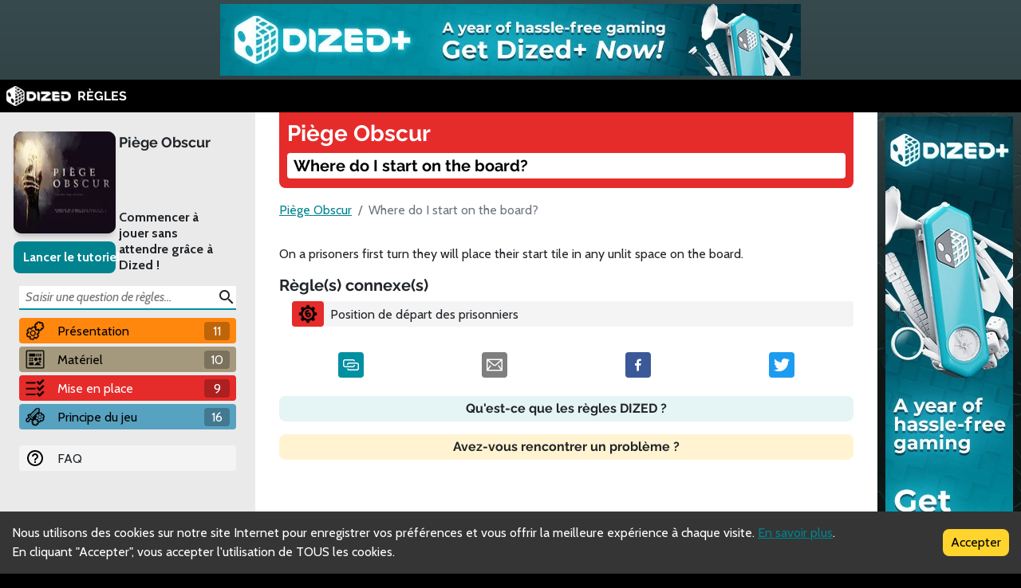

--- FILE ---
content_type: text/html; charset=utf-8
request_url: https://rules.dized.com/fr/game/q9XiaNOwTECchKRb8oszag/NCCjHCsqSYGB8dhOCqQsIQ/where-do-i-start-on-the-board
body_size: 14477
content:
<!DOCTYPE html><html lang="fr"><head><meta charSet="utf-8"/><link rel="icon" href="/favicon.ico"/><title>Règles Dized | Piège Obscur | Where do I start on the board?</title><meta name="description" content="Vous vous réveillez au milieu des ténèbres. Le corps glacé, la tête vide. Vous n’avez rien d’autre que votre peur, votre bougie, et une question... Combien de temps vous reste-t-il avant que la flamme ne s’éteigne ?

Piège obscur est un jeu coopératif de placement de tuiles, où 1 à 4 âmes perdues sont piégées dans un sombre labyrinthe en perpétuel mouvement."/><meta name="viewport" content="width=device-width, initial-scale=1"/><meta property="og:description" content="Vous vous réveillez au milieu des ténèbres. Le corps glacé, la tête vide. Vous n’avez rien d’autre que votre peur, votre bougie, et une question... Combien de temps vous reste-t-il avant que la flamme ne s’éteigne ?

Piège obscur est un jeu coopératif de placement de tuiles, où 1 à 4 âmes perdues sont piégées dans un sombre labyrinthe en perpétuel mouvement."/><meta property="og:image" content="https://assets.dized.app/game/abd5e268-d3b0-4c40-9c84-a45bf28b336a/fr-FR/a89d204373c1bd18749b45a8bd3df412/dcfee09a-e88c-48b5-96cc-2f439dd49e7c-53d395ea898558c0533ce2c78148d358.jpg?datafp=ce09ad3ce733285c81d4627ec4575904"/><meta property="og:image:alt" content="Piège Obscur"/><meta property="og:image:width" content="256"/><meta property="og:image:height" content="256"/><meta property="og:locale" content="fr"/><meta property="og:site_name" content="Règles Dized"/><meta property="og:title" content="Règles Dized | Piège Obscur | Where do I start on the board?"/><meta property="og:type" content="website"/><meta property="og:url" content="https://rules.dized.com/fr/game/q9XiaNOwTECchKRb8oszag/NCCjHCsqSYGB8dhOCqQsIQ/where-do-i-start-on-the-board"/><link rel="canonical" href="https://rules.dized.com/fr/game/q9XiaNOwTECchKRb8oszag/NCCjHCsqSYGB8dhOCqQsIQ/where-do-i-start-on-the-board"/><meta name="twitter:card" content="summary_large_image"/><meta name="twitter:site" content="@getdized"/><style>
    .rule-palette-0 {
      color: #FFFFFF !important;
      background-color: #E62B2B !important;
    }
  
    .rule-palette-1 {
      color: #000000 !important;
      background-color: #FF870D !important;
    }
  
    .rule-palette-2 {
      color: #000000 !important;
      background-color: #FFC903 !important;
    }
  
    .rule-palette-3 {
      color: #000000 !important;
      background-color: #B8D009 !important;
    }
  
    .rule-palette-4 {
      color: #000000 !important;
      background-color: #7BAD35 !important;
    }
  
    .rule-palette-5 {
      color: #FFFFFF !important;
      background-color: #168DCC !important;
    }
  
    .rule-palette-6 {
      color: #000000 !important;
      background-color: #58A2C1 !important;
    }
  
    .rule-palette-7 {
      color: #000000 !important;
      background-color: #A1C0CE !important;
    }
  
    .rule-palette-8 {
      color: #000000 !important;
      background-color: #BC8BB4 !important;
    }
  
    .rule-palette-9 {
      color: #000000 !important;
      background-color: #9074C4 !important;
    }
  
    .rule-palette-10 {
      color: #000000 !important;
      background-color: #A87E74 !important;
    }
  
    .rule-palette-11 {
      color: #000000 !important;
      background-color: #A5997D !important;
    }
  </style><script type="application/ld+json">{"@context":"https://schema.org","@type":"BreadcrumbList","itemListElement":[{"@type":"ListItem","position":1,"item":"https://rules.dized.com/","name":"Règles Dized"},{"@type":"ListItem","position":2,"item":"https://rules.dized.com/fr/game/q9XiaNOwTECchKRb8oszag/piege-obscur","name":"Piège Obscur"},{"@type":"ListItem","position":3,"item":"https://rules.dized.com/fr/game/q9XiaNOwTECchKRb8oszag/NCCjHCsqSYGB8dhOCqQsIQ/where-do-i-start-on-the-board","name":"Where do I start on the board?"}]}</script><meta name="next-head-count" content="20"/><script type="application/javascript">
                if (window.__REACT_DEVTOOLS_GLOBAL_HOOK__)
                  __REACT_DEVTOOLS_GLOBAL_HOOK__.inject = function () {};
              </script><link rel="preconnect" href="https://fonts.gstatic.com" crossorigin /><link rel="preload" href="/_next/static/css/0560ded97294a64b.css" as="style"/><link rel="stylesheet" href="/_next/static/css/0560ded97294a64b.css" data-n-g=""/><noscript data-n-css=""></noscript><script defer="" nomodule="" src="/_next/static/chunks/polyfills-c67a75d1b6f99dc8.js"></script><script src="/_next/static/chunks/webpack-3433a2a2d0cf6fb6.js" defer=""></script><script src="/_next/static/chunks/framework-715a76d8b0695da7.js" defer=""></script><script src="/_next/static/chunks/main-b409e907763ae04a.js" defer=""></script><script src="/_next/static/chunks/pages/_app-508cb096008541eb.js" defer=""></script><script src="/_next/static/chunks/872-13b0d63f76d0b85f.js" defer=""></script><script src="/_next/static/chunks/709-7d7a992c00ba0666.js" defer=""></script><script src="/_next/static/chunks/493-94c2c2ffda4a0a40.js" defer=""></script><script src="/_next/static/chunks/pages/game/%5BgameIdSlug%5D/%5B%5B...slugs%5D%5D-82febef594e38cee.js" defer=""></script><script src="/_next/static/wkEMkw7ApemSxy596vBvs/_buildManifest.js" defer=""></script><script src="/_next/static/wkEMkw7ApemSxy596vBvs/_ssgManifest.js" defer=""></script><style data-href="https://fonts.googleapis.com/css2?family=Material+Icons&family=Cabin:ital,wght@0,400;0,700;1,400;1,700&family=Raleway:ital,wght@0,400;0,700;1,400;1,700&display=swap">@font-face{font-family:'Cabin';font-style:italic;font-weight:400;font-stretch:normal;font-display:swap;src:url(https://fonts.gstatic.com/s/cabin/v26/u-4V0qWljRw-Pd815fNqc8T_wAFcX-c37MPiNYlWniJ2hJXHx_KlwQ.woff) format('woff')}@font-face{font-family:'Cabin';font-style:italic;font-weight:700;font-stretch:normal;font-display:swap;src:url(https://fonts.gstatic.com/s/cabin/v26/u-4V0qWljRw-Pd815fNqc8T_wAFcX-c37MPiNYlWniJ2hJXHIPWlwQ.woff) format('woff')}@font-face{font-family:'Cabin';font-style:normal;font-weight:400;font-stretch:normal;font-display:swap;src:url(https://fonts.gstatic.com/s/cabin/v26/u-4X0qWljRw-PfU81xCKCpdpbgZJl6XFpfEd7eA9BIxxkV2EL7I.woff) format('woff')}@font-face{font-family:'Cabin';font-style:normal;font-weight:700;font-stretch:normal;font-display:swap;src:url(https://fonts.gstatic.com/s/cabin/v26/u-4X0qWljRw-PfU81xCKCpdpbgZJl6XFpfEd7eA9BIxxkbqDL7I.woff) format('woff')}@font-face{font-family:'Material Icons';font-style:normal;font-weight:400;font-display:swap;src:url(https://fonts.gstatic.com/s/materialicons/v139/flUhRq6tzZclQEJ-Vdg-IuiaDsNa.woff) format('woff')}@font-face{font-family:'Raleway';font-style:italic;font-weight:400;font-display:swap;src:url(https://fonts.gstatic.com/s/raleway/v28/1Pt_g8zYS_SKggPNyCgSQamb1W0lwk4S4WjMPrc.woff) format('woff')}@font-face{font-family:'Raleway';font-style:italic;font-weight:700;font-display:swap;src:url(https://fonts.gstatic.com/s/raleway/v28/1Pt_g8zYS_SKggPNyCgSQamb1W0lwk4S4Y_LPrc.woff) format('woff')}@font-face{font-family:'Raleway';font-style:normal;font-weight:400;font-display:swap;src:url(https://fonts.gstatic.com/s/raleway/v28/1Ptxg8zYS_SKggPN4iEgvnHyvveLxVvaooCM.woff) format('woff')}@font-face{font-family:'Raleway';font-style:normal;font-weight:700;font-display:swap;src:url(https://fonts.gstatic.com/s/raleway/v28/1Ptxg8zYS_SKggPN4iEgvnHyvveLxVs9pYCM.woff) format('woff')}.material-icons{font-family:'Material Icons';font-weight:normal;font-style:normal;font-size:24px;line-height:1;letter-spacing:normal;text-transform:none;display:inline-block;white-space:nowrap;word-wrap:normal;direction:ltr;font-feature-settings:'liga'}@font-face{font-family:'Cabin';font-style:italic;font-weight:400;font-stretch:100%;font-display:swap;src:url(https://fonts.gstatic.com/s/cabin/v26/u-4g0qWljRw-Pd815fNqc8T_wAFcX-c37OnhHXisAZFxqZQ.woff2) format('woff2');unicode-range:U+0102-0103,U+0110-0111,U+0128-0129,U+0168-0169,U+01A0-01A1,U+01AF-01B0,U+1EA0-1EF9,U+20AB}@font-face{font-family:'Cabin';font-style:italic;font-weight:400;font-stretch:100%;font-display:swap;src:url(https://fonts.gstatic.com/s/cabin/v26/u-4g0qWljRw-Pd815fNqc8T_wAFcX-c37OngHXisAZFxqZQ.woff2) format('woff2');unicode-range:U+0100-024F,U+0259,U+1E00-1EFF,U+2020,U+20A0-20AB,U+20AD-20CF,U+2113,U+2C60-2C7F,U+A720-A7FF}@font-face{font-family:'Cabin';font-style:italic;font-weight:400;font-stretch:100%;font-display:swap;src:url(https://fonts.gstatic.com/s/cabin/v26/u-4g0qWljRw-Pd815fNqc8T_wAFcX-c37OnuHXisAZFx.woff2) format('woff2');unicode-range:U+0000-00FF,U+0131,U+0152-0153,U+02BB-02BC,U+02C6,U+02DA,U+02DC,U+2000-206F,U+2074,U+20AC,U+2122,U+2191,U+2193,U+2212,U+2215,U+FEFF,U+FFFD}@font-face{font-family:'Cabin';font-style:italic;font-weight:700;font-stretch:100%;font-display:swap;src:url(https://fonts.gstatic.com/s/cabin/v26/u-4g0qWljRw-Pd815fNqc8T_wAFcX-c37OnhHXisAZFxqZQ.woff2) format('woff2');unicode-range:U+0102-0103,U+0110-0111,U+0128-0129,U+0168-0169,U+01A0-01A1,U+01AF-01B0,U+1EA0-1EF9,U+20AB}@font-face{font-family:'Cabin';font-style:italic;font-weight:700;font-stretch:100%;font-display:swap;src:url(https://fonts.gstatic.com/s/cabin/v26/u-4g0qWljRw-Pd815fNqc8T_wAFcX-c37OngHXisAZFxqZQ.woff2) format('woff2');unicode-range:U+0100-024F,U+0259,U+1E00-1EFF,U+2020,U+20A0-20AB,U+20AD-20CF,U+2113,U+2C60-2C7F,U+A720-A7FF}@font-face{font-family:'Cabin';font-style:italic;font-weight:700;font-stretch:100%;font-display:swap;src:url(https://fonts.gstatic.com/s/cabin/v26/u-4g0qWljRw-Pd815fNqc8T_wAFcX-c37OnuHXisAZFx.woff2) format('woff2');unicode-range:U+0000-00FF,U+0131,U+0152-0153,U+02BB-02BC,U+02C6,U+02DA,U+02DC,U+2000-206F,U+2074,U+20AC,U+2122,U+2191,U+2193,U+2212,U+2215,U+FEFF,U+FFFD}@font-face{font-family:'Cabin';font-style:normal;font-weight:400;font-stretch:100%;font-display:swap;src:url(https://fonts.gstatic.com/s/cabin/v26/u-4i0qWljRw-PfU81xCKCpdpbgZJl6XvptnsF3-OA6Fw.woff2) format('woff2');unicode-range:U+0102-0103,U+0110-0111,U+0128-0129,U+0168-0169,U+01A0-01A1,U+01AF-01B0,U+1EA0-1EF9,U+20AB}@font-face{font-family:'Cabin';font-style:normal;font-weight:400;font-stretch:100%;font-display:swap;src:url(https://fonts.gstatic.com/s/cabin/v26/u-4i0qWljRw-PfU81xCKCpdpbgZJl6Xvp9nsF3-OA6Fw.woff2) format('woff2');unicode-range:U+0100-024F,U+0259,U+1E00-1EFF,U+2020,U+20A0-20AB,U+20AD-20CF,U+2113,U+2C60-2C7F,U+A720-A7FF}@font-face{font-family:'Cabin';font-style:normal;font-weight:400;font-stretch:100%;font-display:swap;src:url(https://fonts.gstatic.com/s/cabin/v26/u-4i0qWljRw-PfU81xCKCpdpbgZJl6XvqdnsF3-OAw.woff2) format('woff2');unicode-range:U+0000-00FF,U+0131,U+0152-0153,U+02BB-02BC,U+02C6,U+02DA,U+02DC,U+2000-206F,U+2074,U+20AC,U+2122,U+2191,U+2193,U+2212,U+2215,U+FEFF,U+FFFD}@font-face{font-family:'Cabin';font-style:normal;font-weight:700;font-stretch:100%;font-display:swap;src:url(https://fonts.gstatic.com/s/cabin/v26/u-4i0qWljRw-PfU81xCKCpdpbgZJl6XvptnsF3-OA6Fw.woff2) format('woff2');unicode-range:U+0102-0103,U+0110-0111,U+0128-0129,U+0168-0169,U+01A0-01A1,U+01AF-01B0,U+1EA0-1EF9,U+20AB}@font-face{font-family:'Cabin';font-style:normal;font-weight:700;font-stretch:100%;font-display:swap;src:url(https://fonts.gstatic.com/s/cabin/v26/u-4i0qWljRw-PfU81xCKCpdpbgZJl6Xvp9nsF3-OA6Fw.woff2) format('woff2');unicode-range:U+0100-024F,U+0259,U+1E00-1EFF,U+2020,U+20A0-20AB,U+20AD-20CF,U+2113,U+2C60-2C7F,U+A720-A7FF}@font-face{font-family:'Cabin';font-style:normal;font-weight:700;font-stretch:100%;font-display:swap;src:url(https://fonts.gstatic.com/s/cabin/v26/u-4i0qWljRw-PfU81xCKCpdpbgZJl6XvqdnsF3-OAw.woff2) format('woff2');unicode-range:U+0000-00FF,U+0131,U+0152-0153,U+02BB-02BC,U+02C6,U+02DA,U+02DC,U+2000-206F,U+2074,U+20AC,U+2122,U+2191,U+2193,U+2212,U+2215,U+FEFF,U+FFFD}@font-face{font-family:'Material Icons';font-style:normal;font-weight:400;font-display:swap;src:url(https://fonts.gstatic.com/s/materialicons/v139/flUhRq6tzZclQEJ-Vdg-IuiaDsNcIhQ8tQ.woff2) format('woff2')}@font-face{font-family:'Raleway';font-style:italic;font-weight:400;font-display:swap;src:url(https://fonts.gstatic.com/s/raleway/v28/1Ptsg8zYS_SKggPNyCg4QIFqL_KWxWMT.woff2) format('woff2');unicode-range:U+0460-052F,U+1C80-1C88,U+20B4,U+2DE0-2DFF,U+A640-A69F,U+FE2E-FE2F}@font-face{font-family:'Raleway';font-style:italic;font-weight:400;font-display:swap;src:url(https://fonts.gstatic.com/s/raleway/v28/1Ptsg8zYS_SKggPNyCg4SYFqL_KWxWMT.woff2) format('woff2');unicode-range:U+0301,U+0400-045F,U+0490-0491,U+04B0-04B1,U+2116}@font-face{font-family:'Raleway';font-style:italic;font-weight:400;font-display:swap;src:url(https://fonts.gstatic.com/s/raleway/v28/1Ptsg8zYS_SKggPNyCg4QoFqL_KWxWMT.woff2) format('woff2');unicode-range:U+0102-0103,U+0110-0111,U+0128-0129,U+0168-0169,U+01A0-01A1,U+01AF-01B0,U+1EA0-1EF9,U+20AB}@font-face{font-family:'Raleway';font-style:italic;font-weight:400;font-display:swap;src:url(https://fonts.gstatic.com/s/raleway/v28/1Ptsg8zYS_SKggPNyCg4Q4FqL_KWxWMT.woff2) format('woff2');unicode-range:U+0100-024F,U+0259,U+1E00-1EFF,U+2020,U+20A0-20AB,U+20AD-20CF,U+2113,U+2C60-2C7F,U+A720-A7FF}@font-face{font-family:'Raleway';font-style:italic;font-weight:400;font-display:swap;src:url(https://fonts.gstatic.com/s/raleway/v28/1Ptsg8zYS_SKggPNyCg4TYFqL_KWxQ.woff2) format('woff2');unicode-range:U+0000-00FF,U+0131,U+0152-0153,U+02BB-02BC,U+02C6,U+02DA,U+02DC,U+2000-206F,U+2074,U+20AC,U+2122,U+2191,U+2193,U+2212,U+2215,U+FEFF,U+FFFD}@font-face{font-family:'Raleway';font-style:italic;font-weight:700;font-display:swap;src:url(https://fonts.gstatic.com/s/raleway/v28/1Ptsg8zYS_SKggPNyCg4QIFqL_KWxWMT.woff2) format('woff2');unicode-range:U+0460-052F,U+1C80-1C88,U+20B4,U+2DE0-2DFF,U+A640-A69F,U+FE2E-FE2F}@font-face{font-family:'Raleway';font-style:italic;font-weight:700;font-display:swap;src:url(https://fonts.gstatic.com/s/raleway/v28/1Ptsg8zYS_SKggPNyCg4SYFqL_KWxWMT.woff2) format('woff2');unicode-range:U+0301,U+0400-045F,U+0490-0491,U+04B0-04B1,U+2116}@font-face{font-family:'Raleway';font-style:italic;font-weight:700;font-display:swap;src:url(https://fonts.gstatic.com/s/raleway/v28/1Ptsg8zYS_SKggPNyCg4QoFqL_KWxWMT.woff2) format('woff2');unicode-range:U+0102-0103,U+0110-0111,U+0128-0129,U+0168-0169,U+01A0-01A1,U+01AF-01B0,U+1EA0-1EF9,U+20AB}@font-face{font-family:'Raleway';font-style:italic;font-weight:700;font-display:swap;src:url(https://fonts.gstatic.com/s/raleway/v28/1Ptsg8zYS_SKggPNyCg4Q4FqL_KWxWMT.woff2) format('woff2');unicode-range:U+0100-024F,U+0259,U+1E00-1EFF,U+2020,U+20A0-20AB,U+20AD-20CF,U+2113,U+2C60-2C7F,U+A720-A7FF}@font-face{font-family:'Raleway';font-style:italic;font-weight:700;font-display:swap;src:url(https://fonts.gstatic.com/s/raleway/v28/1Ptsg8zYS_SKggPNyCg4TYFqL_KWxQ.woff2) format('woff2');unicode-range:U+0000-00FF,U+0131,U+0152-0153,U+02BB-02BC,U+02C6,U+02DA,U+02DC,U+2000-206F,U+2074,U+20AC,U+2122,U+2191,U+2193,U+2212,U+2215,U+FEFF,U+FFFD}@font-face{font-family:'Raleway';font-style:normal;font-weight:400;font-display:swap;src:url(https://fonts.gstatic.com/s/raleway/v28/1Ptug8zYS_SKggPNyCAIT4ttDfCmxA.woff2) format('woff2');unicode-range:U+0460-052F,U+1C80-1C88,U+20B4,U+2DE0-2DFF,U+A640-A69F,U+FE2E-FE2F}@font-face{font-family:'Raleway';font-style:normal;font-weight:400;font-display:swap;src:url(https://fonts.gstatic.com/s/raleway/v28/1Ptug8zYS_SKggPNyCkIT4ttDfCmxA.woff2) format('woff2');unicode-range:U+0301,U+0400-045F,U+0490-0491,U+04B0-04B1,U+2116}@font-face{font-family:'Raleway';font-style:normal;font-weight:400;font-display:swap;src:url(https://fonts.gstatic.com/s/raleway/v28/1Ptug8zYS_SKggPNyCIIT4ttDfCmxA.woff2) format('woff2');unicode-range:U+0102-0103,U+0110-0111,U+0128-0129,U+0168-0169,U+01A0-01A1,U+01AF-01B0,U+1EA0-1EF9,U+20AB}@font-face{font-family:'Raleway';font-style:normal;font-weight:400;font-display:swap;src:url(https://fonts.gstatic.com/s/raleway/v28/1Ptug8zYS_SKggPNyCMIT4ttDfCmxA.woff2) format('woff2');unicode-range:U+0100-024F,U+0259,U+1E00-1EFF,U+2020,U+20A0-20AB,U+20AD-20CF,U+2113,U+2C60-2C7F,U+A720-A7FF}@font-face{font-family:'Raleway';font-style:normal;font-weight:400;font-display:swap;src:url(https://fonts.gstatic.com/s/raleway/v28/1Ptug8zYS_SKggPNyC0IT4ttDfA.woff2) format('woff2');unicode-range:U+0000-00FF,U+0131,U+0152-0153,U+02BB-02BC,U+02C6,U+02DA,U+02DC,U+2000-206F,U+2074,U+20AC,U+2122,U+2191,U+2193,U+2212,U+2215,U+FEFF,U+FFFD}@font-face{font-family:'Raleway';font-style:normal;font-weight:700;font-display:swap;src:url(https://fonts.gstatic.com/s/raleway/v28/1Ptug8zYS_SKggPNyCAIT4ttDfCmxA.woff2) format('woff2');unicode-range:U+0460-052F,U+1C80-1C88,U+20B4,U+2DE0-2DFF,U+A640-A69F,U+FE2E-FE2F}@font-face{font-family:'Raleway';font-style:normal;font-weight:700;font-display:swap;src:url(https://fonts.gstatic.com/s/raleway/v28/1Ptug8zYS_SKggPNyCkIT4ttDfCmxA.woff2) format('woff2');unicode-range:U+0301,U+0400-045F,U+0490-0491,U+04B0-04B1,U+2116}@font-face{font-family:'Raleway';font-style:normal;font-weight:700;font-display:swap;src:url(https://fonts.gstatic.com/s/raleway/v28/1Ptug8zYS_SKggPNyCIIT4ttDfCmxA.woff2) format('woff2');unicode-range:U+0102-0103,U+0110-0111,U+0128-0129,U+0168-0169,U+01A0-01A1,U+01AF-01B0,U+1EA0-1EF9,U+20AB}@font-face{font-family:'Raleway';font-style:normal;font-weight:700;font-display:swap;src:url(https://fonts.gstatic.com/s/raleway/v28/1Ptug8zYS_SKggPNyCMIT4ttDfCmxA.woff2) format('woff2');unicode-range:U+0100-024F,U+0259,U+1E00-1EFF,U+2020,U+20A0-20AB,U+20AD-20CF,U+2113,U+2C60-2C7F,U+A720-A7FF}@font-face{font-family:'Raleway';font-style:normal;font-weight:700;font-display:swap;src:url(https://fonts.gstatic.com/s/raleway/v28/1Ptug8zYS_SKggPNyC0IT4ttDfA.woff2) format('woff2');unicode-range:U+0000-00FF,U+0131,U+0152-0153,U+02BB-02BC,U+02C6,U+02DA,U+02DC,U+2000-206F,U+2074,U+20AC,U+2122,U+2191,U+2193,U+2212,U+2215,U+FEFF,U+FFFD}.material-icons{font-family:'Material Icons';font-weight:normal;font-style:normal;font-size:24px;line-height:1;letter-spacing:normal;text-transform:none;display:inline-block;white-space:nowrap;word-wrap:normal;direction:ltr;-webkit-font-feature-settings:'liga';-webkit-font-smoothing:antialiased}</style></head><body><div id="__next"><div class="layout-root-container"><div class="layout-header-ads-container"><a rel="noopener noreferrer" target="_blank" class="google-ads-header alternative-ads-container" href="https://dzd.to/3ke5gAB"><span style="box-sizing:border-box;display:block;overflow:hidden;width:initial;height:initial;background:none;opacity:1;border:0;margin:0;padding:0;position:absolute;top:0;left:0;bottom:0;right:0"><img alt="Alternative Ad" src="[data-uri]" decoding="async" data-nimg="fill" style="position:absolute;top:0;left:0;bottom:0;right:0;box-sizing:border-box;padding:0;border:none;margin:auto;display:block;width:0;height:0;min-width:100%;max-width:100%;min-height:100%;max-height:100%;object-fit:contain"/><noscript><img alt="Alternative Ad" sizes="100vw" srcSet="/_next/image?url=https%3A%2F%2Fassets.dized.app%2Fads%2Frules-main-banner.jpg&amp;w=640&amp;q=100 640w, /_next/image?url=https%3A%2F%2Fassets.dized.app%2Fads%2Frules-main-banner.jpg&amp;w=750&amp;q=100 750w, /_next/image?url=https%3A%2F%2Fassets.dized.app%2Fads%2Frules-main-banner.jpg&amp;w=828&amp;q=100 828w, /_next/image?url=https%3A%2F%2Fassets.dized.app%2Fads%2Frules-main-banner.jpg&amp;w=1080&amp;q=100 1080w, /_next/image?url=https%3A%2F%2Fassets.dized.app%2Fads%2Frules-main-banner.jpg&amp;w=1200&amp;q=100 1200w, /_next/image?url=https%3A%2F%2Fassets.dized.app%2Fads%2Frules-main-banner.jpg&amp;w=1920&amp;q=100 1920w, /_next/image?url=https%3A%2F%2Fassets.dized.app%2Fads%2Frules-main-banner.jpg&amp;w=2048&amp;q=100 2048w, /_next/image?url=https%3A%2F%2Fassets.dized.app%2Fads%2Frules-main-banner.jpg&amp;w=3840&amp;q=100 3840w" src="/_next/image?url=https%3A%2F%2Fassets.dized.app%2Fads%2Frules-main-banner.jpg&amp;w=3840&amp;q=100" decoding="async" data-nimg="fill" style="position:absolute;top:0;left:0;bottom:0;right:0;box-sizing:border-box;padding:0;border:none;margin:auto;display:block;width:0;height:0;min-width:100%;max-width:100%;min-height:100%;max-height:100%;object-fit:contain" loading="lazy"/></noscript></span></a></div><div class="layout-header-notch-hidden" style="min-height:0px;max-height:0px"></div><div class="layout-header-container"><a href="/fr"><span style="box-sizing:border-box;display:inline-block;overflow:hidden;width:initial;height:initial;background:none;opacity:1;border:0;margin:0;padding:0;position:relative;max-width:100%"><span style="box-sizing:border-box;display:block;width:initial;height:initial;background:none;opacity:1;border:0;margin:0;padding:0;max-width:100%"><img style="display:block;max-width:100%;width:initial;height:initial;background:none;opacity:1;border:0;margin:0;padding:0" alt="" aria-hidden="true" src="data:image/svg+xml,%3csvg%20xmlns=%27http://www.w3.org/2000/svg%27%20version=%271.1%27%20width=%2781%27%20height=%2725%27/%3e"/></span><img alt="Dized" src="[data-uri]" decoding="async" data-nimg="intrinsic" style="position:absolute;top:0;left:0;bottom:0;right:0;box-sizing:border-box;padding:0;border:none;margin:auto;display:block;width:0;height:0;min-width:100%;max-width:100%;min-height:100%;max-height:100%"/><noscript><img alt="Dized" srcSet="/_next/image?url=%2Fimages%2Fdized_logo.png&amp;w=96&amp;q=75 1x, /_next/image?url=%2Fimages%2Fdized_logo.png&amp;w=256&amp;q=75 2x" src="/_next/image?url=%2Fimages%2Fdized_logo.png&amp;w=256&amp;q=75" decoding="async" data-nimg="intrinsic" style="position:absolute;top:0;left:0;bottom:0;right:0;box-sizing:border-box;padding:0;border:none;margin:auto;display:block;width:0;height:0;min-width:100%;max-width:100%;min-height:100%;max-height:100%" loading="lazy"/></noscript></span>  <!-- -->RÈGLES</a></div><div class="layout-content-container"><div class="menu-container "><div class="game-info-container"><div class="game-info-left"><a rel="noopener noreferrer" target="_blank" class="game-info-image" href="https://app.dized.com/fr/game/q9XiaNOwTECchKRb8oszag/piege-obscur"><span style="box-sizing:border-box;display:inline-block;overflow:hidden;width:initial;height:initial;background:none;opacity:1;border:0;margin:0;padding:0;position:relative;max-width:100%"><span style="box-sizing:border-box;display:block;width:initial;height:initial;background:none;opacity:1;border:0;margin:0;padding:0;max-width:100%"><img style="display:block;max-width:100%;width:initial;height:initial;background:none;opacity:1;border:0;margin:0;padding:0" alt="" aria-hidden="true" src="data:image/svg+xml,%3csvg%20xmlns=%27http://www.w3.org/2000/svg%27%20version=%271.1%27%20width=%27128%27%20height=%27128%27/%3e"/></span><img alt="Piège Obscur" src="[data-uri]" decoding="async" data-nimg="intrinsic" style="position:absolute;top:0;left:0;bottom:0;right:0;box-sizing:border-box;padding:0;border:none;margin:auto;display:block;width:0;height:0;min-width:100%;max-width:100%;min-height:100%;max-height:100%"/><noscript><img alt="Piège Obscur" srcSet="/_next/image?url=https%3A%2F%2Fassets.dized.app%2Fgame%2Fabd5e268-d3b0-4c40-9c84-a45bf28b336a%2Ffr-FR%2Fa89d204373c1bd18749b45a8bd3df412%2Fdcfee09a-e88c-48b5-96cc-2f439dd49e7c-53d395ea898558c0533ce2c78148d358.jpg%3Fdatafp%3Dce09ad3ce733285c81d4627ec4575904&amp;w=128&amp;q=75 1x, /_next/image?url=https%3A%2F%2Fassets.dized.app%2Fgame%2Fabd5e268-d3b0-4c40-9c84-a45bf28b336a%2Ffr-FR%2Fa89d204373c1bd18749b45a8bd3df412%2Fdcfee09a-e88c-48b5-96cc-2f439dd49e7c-53d395ea898558c0533ce2c78148d358.jpg%3Fdatafp%3Dce09ad3ce733285c81d4627ec4575904&amp;w=256&amp;q=75 2x" src="/_next/image?url=https%3A%2F%2Fassets.dized.app%2Fgame%2Fabd5e268-d3b0-4c40-9c84-a45bf28b336a%2Ffr-FR%2Fa89d204373c1bd18749b45a8bd3df412%2Fdcfee09a-e88c-48b5-96cc-2f439dd49e7c-53d395ea898558c0533ce2c78148d358.jpg%3Fdatafp%3Dce09ad3ce733285c81d4627ec4575904&amp;w=256&amp;q=75" decoding="async" data-nimg="intrinsic" style="position:absolute;top:0;left:0;bottom:0;right:0;box-sizing:border-box;padding:0;border:none;margin:auto;display:block;width:0;height:0;min-width:100%;max-width:100%;min-height:100%;max-height:100%" loading="lazy"/></noscript></span></a><div class="game-info-tutorial-button"><button>Lancer le tutoriel</button></div></div><div class="game-info-right"><a class="game-info-title" href="/fr/game/q9XiaNOwTECchKRb8oszag/piege-obscur">Piège Obscur</a><div class="game-info-slogan">Commencer à jouer sans attendre grâce à Dized !</div></div></div><div class="menu-level-container "><div class="link-container rule-palette-1 "><div class="category-icon "><span style="box-sizing:border-box;display:inline-block;overflow:hidden;width:initial;height:initial;background:none;opacity:1;border:0;margin:0;padding:0;position:relative;max-width:100%"><span style="box-sizing:border-box;display:block;width:initial;height:initial;background:none;opacity:1;border:0;margin:0;padding:0;max-width:100%"><img style="display:block;max-width:100%;width:initial;height:initial;background:none;opacity:1;border:0;margin:0;padding:0" alt="" aria-hidden="true" src="data:image/svg+xml,%3csvg%20xmlns=%27http://www.w3.org/2000/svg%27%20version=%271.1%27%20width=%2724%27%20height=%2724%27/%3e"/></span><img alt="Présentation" src="[data-uri]" decoding="async" data-nimg="intrinsic" style="position:absolute;top:0;left:0;bottom:0;right:0;box-sizing:border-box;padding:0;border:none;margin:auto;display:block;width:0;height:0;min-width:100%;max-width:100%;min-height:100%;max-height:100%"/><noscript><img alt="Présentation" srcSet="/_next/image?url=https%3A%2F%2Fassets.dized.app%2Fproject%2F7868b3e1-0f93-4f33-b929-8e9850e58391%2Ffr-FR%2Feb51938ff9a3aaa135a6ae051260d1ab%2F80998a60-62f1-474b-a526-4b801afb5367-765cfa56e0cb183b0d9ed3179b221af3.png&amp;w=32&amp;q=75 1x, /_next/image?url=https%3A%2F%2Fassets.dized.app%2Fproject%2F7868b3e1-0f93-4f33-b929-8e9850e58391%2Ffr-FR%2Feb51938ff9a3aaa135a6ae051260d1ab%2F80998a60-62f1-474b-a526-4b801afb5367-765cfa56e0cb183b0d9ed3179b221af3.png&amp;w=48&amp;q=75 2x" src="/_next/image?url=https%3A%2F%2Fassets.dized.app%2Fproject%2F7868b3e1-0f93-4f33-b929-8e9850e58391%2Ffr-FR%2Feb51938ff9a3aaa135a6ae051260d1ab%2F80998a60-62f1-474b-a526-4b801afb5367-765cfa56e0cb183b0d9ed3179b221af3.png&amp;w=48&amp;q=75" decoding="async" data-nimg="intrinsic" style="position:absolute;top:0;left:0;bottom:0;right:0;box-sizing:border-box;padding:0;border:none;margin:auto;display:block;width:0;height:0;min-width:100%;max-width:100%;min-height:100%;max-height:100%" loading="lazy"/></noscript></span></div><a disabled="" href="/fr/game/q9XiaNOwTECchKRb8oszag/wSdXHNL6TGC-EzFZqytj5w/presentation">Présentation</a><div class="link-rules-counter" title="Cette catégorie comprend 11 règle(s) et 2 sous-catégories.">11</div></div><div class="link-list-container menu-level-is-hidden"><div class="menu-level-container "><div class="link-container rule-palette-1 "><div class="category-icon "><span style="box-sizing:border-box;display:inline-block;overflow:hidden;width:initial;height:initial;background:none;opacity:1;border:0;margin:0;padding:0;position:relative;max-width:100%"><span style="box-sizing:border-box;display:block;width:initial;height:initial;background:none;opacity:1;border:0;margin:0;padding:0;max-width:100%"><img style="display:block;max-width:100%;width:initial;height:initial;background:none;opacity:1;border:0;margin:0;padding:0" alt="" aria-hidden="true" src="data:image/svg+xml,%3csvg%20xmlns=%27http://www.w3.org/2000/svg%27%20version=%271.1%27%20width=%2724%27%20height=%2724%27/%3e"/></span><img alt="Variante expert" src="[data-uri]" decoding="async" data-nimg="intrinsic" style="position:absolute;top:0;left:0;bottom:0;right:0;box-sizing:border-box;padding:0;border:none;margin:auto;display:block;width:0;height:0;min-width:100%;max-width:100%;min-height:100%;max-height:100%"/><noscript><img alt="Variante expert" srcSet="/_next/image?url=https%3A%2F%2Fassets.dized.app%2Fproject%2F7868b3e1-0f93-4f33-b929-8e9850e58391%2Ffr-FR%2Feb51938ff9a3aaa135a6ae051260d1ab%2F5829f2de-2be6-4f69-abb4-2fd2c05a576d-765cfa56e0cb183b0d9ed3179b221af3.png&amp;w=32&amp;q=75 1x, /_next/image?url=https%3A%2F%2Fassets.dized.app%2Fproject%2F7868b3e1-0f93-4f33-b929-8e9850e58391%2Ffr-FR%2Feb51938ff9a3aaa135a6ae051260d1ab%2F5829f2de-2be6-4f69-abb4-2fd2c05a576d-765cfa56e0cb183b0d9ed3179b221af3.png&amp;w=48&amp;q=75 2x" src="/_next/image?url=https%3A%2F%2Fassets.dized.app%2Fproject%2F7868b3e1-0f93-4f33-b929-8e9850e58391%2Ffr-FR%2Feb51938ff9a3aaa135a6ae051260d1ab%2F5829f2de-2be6-4f69-abb4-2fd2c05a576d-765cfa56e0cb183b0d9ed3179b221af3.png&amp;w=48&amp;q=75" decoding="async" data-nimg="intrinsic" style="position:absolute;top:0;left:0;bottom:0;right:0;box-sizing:border-box;padding:0;border:none;margin:auto;display:block;width:0;height:0;min-width:100%;max-width:100%;min-height:100%;max-height:100%" loading="lazy"/></noscript></span></div><a disabled="" href="/fr/game/q9XiaNOwTECchKRb8oszag/FbYFeBCTQtST7LzJY47BOw/variante-expert">Variante expert</a><div class="link-rules-counter" title="Cette catégorie comprend 3 règle(s) et 0 sous-catégories.">3</div></div><div class="link-list-container menu-level-is-hidden"><div class="link-container  "><div class="category-icon rule-palette-1"><span style="box-sizing:border-box;display:inline-block;overflow:hidden;width:initial;height:initial;background:none;opacity:1;border:0;margin:0;padding:0;position:relative;max-width:100%"><span style="box-sizing:border-box;display:block;width:initial;height:initial;background:none;opacity:1;border:0;margin:0;padding:0;max-width:100%"><img style="display:block;max-width:100%;width:initial;height:initial;background:none;opacity:1;border:0;margin:0;padding:0" alt="" aria-hidden="true" src="data:image/svg+xml,%3csvg%20xmlns=%27http://www.w3.org/2000/svg%27%20version=%271.1%27%20width=%2724%27%20height=%2724%27/%3e"/></span><img alt="Variante expert" src="[data-uri]" decoding="async" data-nimg="intrinsic" style="position:absolute;top:0;left:0;bottom:0;right:0;box-sizing:border-box;padding:0;border:none;margin:auto;display:block;width:0;height:0;min-width:100%;max-width:100%;min-height:100%;max-height:100%"/><noscript><img alt="Variante expert" srcSet="/_next/image?url=https%3A%2F%2Fassets.dized.app%2Fproject%2F7868b3e1-0f93-4f33-b929-8e9850e58391%2Ffr-FR%2Feb51938ff9a3aaa135a6ae051260d1ab%2F5829f2de-2be6-4f69-abb4-2fd2c05a576d-765cfa56e0cb183b0d9ed3179b221af3.png&amp;w=32&amp;q=75 1x, /_next/image?url=https%3A%2F%2Fassets.dized.app%2Fproject%2F7868b3e1-0f93-4f33-b929-8e9850e58391%2Ffr-FR%2Feb51938ff9a3aaa135a6ae051260d1ab%2F5829f2de-2be6-4f69-abb4-2fd2c05a576d-765cfa56e0cb183b0d9ed3179b221af3.png&amp;w=48&amp;q=75 2x" src="/_next/image?url=https%3A%2F%2Fassets.dized.app%2Fproject%2F7868b3e1-0f93-4f33-b929-8e9850e58391%2Ffr-FR%2Feb51938ff9a3aaa135a6ae051260d1ab%2F5829f2de-2be6-4f69-abb4-2fd2c05a576d-765cfa56e0cb183b0d9ed3179b221af3.png&amp;w=48&amp;q=75" decoding="async" data-nimg="intrinsic" style="position:absolute;top:0;left:0;bottom:0;right:0;box-sizing:border-box;padding:0;border:none;margin:auto;display:block;width:0;height:0;min-width:100%;max-width:100%;min-height:100%;max-height:100%" loading="lazy"/></noscript></span></div><a href="/fr/game/q9XiaNOwTECchKRb8oszag/aiCFvgvMT76IZ8DVHG2hxQ/variante-expert">Variante expert</a><div></div></div><div class="link-container  "><div class="category-icon rule-palette-1"><span style="box-sizing:border-box;display:inline-block;overflow:hidden;width:initial;height:initial;background:none;opacity:1;border:0;margin:0;padding:0;position:relative;max-width:100%"><span style="box-sizing:border-box;display:block;width:initial;height:initial;background:none;opacity:1;border:0;margin:0;padding:0;max-width:100%"><img style="display:block;max-width:100%;width:initial;height:initial;background:none;opacity:1;border:0;margin:0;padding:0" alt="" aria-hidden="true" src="data:image/svg+xml,%3csvg%20xmlns=%27http://www.w3.org/2000/svg%27%20version=%271.1%27%20width=%2724%27%20height=%2724%27/%3e"/></span><img alt="Gardiens" src="[data-uri]" decoding="async" data-nimg="intrinsic" style="position:absolute;top:0;left:0;bottom:0;right:0;box-sizing:border-box;padding:0;border:none;margin:auto;display:block;width:0;height:0;min-width:100%;max-width:100%;min-height:100%;max-height:100%"/><noscript><img alt="Gardiens" srcSet="/_next/image?url=https%3A%2F%2Fassets.dized.app%2Fproject%2F7868b3e1-0f93-4f33-b929-8e9850e58391%2Ffr-FR%2Feb51938ff9a3aaa135a6ae051260d1ab%2Fa5ca49b1-b078-4fd5-be60-c885ad540d95-765cfa56e0cb183b0d9ed3179b221af3.png&amp;w=32&amp;q=75 1x, /_next/image?url=https%3A%2F%2Fassets.dized.app%2Fproject%2F7868b3e1-0f93-4f33-b929-8e9850e58391%2Ffr-FR%2Feb51938ff9a3aaa135a6ae051260d1ab%2Fa5ca49b1-b078-4fd5-be60-c885ad540d95-765cfa56e0cb183b0d9ed3179b221af3.png&amp;w=48&amp;q=75 2x" src="/_next/image?url=https%3A%2F%2Fassets.dized.app%2Fproject%2F7868b3e1-0f93-4f33-b929-8e9850e58391%2Ffr-FR%2Feb51938ff9a3aaa135a6ae051260d1ab%2Fa5ca49b1-b078-4fd5-be60-c885ad540d95-765cfa56e0cb183b0d9ed3179b221af3.png&amp;w=48&amp;q=75" decoding="async" data-nimg="intrinsic" style="position:absolute;top:0;left:0;bottom:0;right:0;box-sizing:border-box;padding:0;border:none;margin:auto;display:block;width:0;height:0;min-width:100%;max-width:100%;min-height:100%;max-height:100%" loading="lazy"/></noscript></span></div><a href="/fr/game/q9XiaNOwTECchKRb8oszag/YgBeu66pRSWe8LMSUKELfQ/gardiens">Gardiens</a><div></div></div><div class="link-container  "><div class="category-icon rule-palette-1"><span style="box-sizing:border-box;display:inline-block;overflow:hidden;width:initial;height:initial;background:none;opacity:1;border:0;margin:0;padding:0;position:relative;max-width:100%"><span style="box-sizing:border-box;display:block;width:initial;height:initial;background:none;opacity:1;border:0;margin:0;padding:0;max-width:100%"><img style="display:block;max-width:100%;width:initial;height:initial;background:none;opacity:1;border:0;margin:0;padding:0" alt="" aria-hidden="true" src="data:image/svg+xml,%3csvg%20xmlns=%27http://www.w3.org/2000/svg%27%20version=%271.1%27%20width=%2724%27%20height=%2724%27/%3e"/></span><img alt="Démons des gouffres" src="[data-uri]" decoding="async" data-nimg="intrinsic" style="position:absolute;top:0;left:0;bottom:0;right:0;box-sizing:border-box;padding:0;border:none;margin:auto;display:block;width:0;height:0;min-width:100%;max-width:100%;min-height:100%;max-height:100%"/><noscript><img alt="Démons des gouffres" srcSet="/_next/image?url=https%3A%2F%2Fassets.dized.app%2Fproject%2F7868b3e1-0f93-4f33-b929-8e9850e58391%2Ffr-FR%2Feb51938ff9a3aaa135a6ae051260d1ab%2Fea019c98-3dd5-4a5a-b223-e85dc6c81b54-765cfa56e0cb183b0d9ed3179b221af3.png&amp;w=32&amp;q=75 1x, /_next/image?url=https%3A%2F%2Fassets.dized.app%2Fproject%2F7868b3e1-0f93-4f33-b929-8e9850e58391%2Ffr-FR%2Feb51938ff9a3aaa135a6ae051260d1ab%2Fea019c98-3dd5-4a5a-b223-e85dc6c81b54-765cfa56e0cb183b0d9ed3179b221af3.png&amp;w=48&amp;q=75 2x" src="/_next/image?url=https%3A%2F%2Fassets.dized.app%2Fproject%2F7868b3e1-0f93-4f33-b929-8e9850e58391%2Ffr-FR%2Feb51938ff9a3aaa135a6ae051260d1ab%2Fea019c98-3dd5-4a5a-b223-e85dc6c81b54-765cfa56e0cb183b0d9ed3179b221af3.png&amp;w=48&amp;q=75" decoding="async" data-nimg="intrinsic" style="position:absolute;top:0;left:0;bottom:0;right:0;box-sizing:border-box;padding:0;border:none;margin:auto;display:block;width:0;height:0;min-width:100%;max-width:100%;min-height:100%;max-height:100%" loading="lazy"/></noscript></span></div><a href="/fr/game/q9XiaNOwTECchKRb8oszag/fCQDE0GSSv2P4_3cYxuXkQ/demons-des-gouffres">Démons des gouffres</a><div></div></div></div></div><div class="menu-level-container "><div class="link-container rule-palette-1 "><div class="category-icon "><span style="box-sizing:border-box;display:inline-block;overflow:hidden;width:initial;height:initial;background:none;opacity:1;border:0;margin:0;padding:0;position:relative;max-width:100%"><span style="box-sizing:border-box;display:block;width:initial;height:initial;background:none;opacity:1;border:0;margin:0;padding:0;max-width:100%"><img style="display:block;max-width:100%;width:initial;height:initial;background:none;opacity:1;border:0;margin:0;padding:0" alt="" aria-hidden="true" src="data:image/svg+xml,%3csvg%20xmlns=%27http://www.w3.org/2000/svg%27%20version=%271.1%27%20width=%2724%27%20height=%2724%27/%3e"/></span><img alt="Monstres" src="[data-uri]" decoding="async" data-nimg="intrinsic" style="position:absolute;top:0;left:0;bottom:0;right:0;box-sizing:border-box;padding:0;border:none;margin:auto;display:block;width:0;height:0;min-width:100%;max-width:100%;min-height:100%;max-height:100%"/><noscript><img alt="Monstres" srcSet="/_next/image?url=https%3A%2F%2Fassets.dized.app%2Fproject%2F7868b3e1-0f93-4f33-b929-8e9850e58391%2Ffr-FR%2Feb51938ff9a3aaa135a6ae051260d1ab%2Fe022b28c-591a-43a1-b4b1-d84ec216ed0f-765cfa56e0cb183b0d9ed3179b221af3.png&amp;w=32&amp;q=75 1x, /_next/image?url=https%3A%2F%2Fassets.dized.app%2Fproject%2F7868b3e1-0f93-4f33-b929-8e9850e58391%2Ffr-FR%2Feb51938ff9a3aaa135a6ae051260d1ab%2Fe022b28c-591a-43a1-b4b1-d84ec216ed0f-765cfa56e0cb183b0d9ed3179b221af3.png&amp;w=48&amp;q=75 2x" src="/_next/image?url=https%3A%2F%2Fassets.dized.app%2Fproject%2F7868b3e1-0f93-4f33-b929-8e9850e58391%2Ffr-FR%2Feb51938ff9a3aaa135a6ae051260d1ab%2Fe022b28c-591a-43a1-b4b1-d84ec216ed0f-765cfa56e0cb183b0d9ed3179b221af3.png&amp;w=48&amp;q=75" decoding="async" data-nimg="intrinsic" style="position:absolute;top:0;left:0;bottom:0;right:0;box-sizing:border-box;padding:0;border:none;margin:auto;display:block;width:0;height:0;min-width:100%;max-width:100%;min-height:100%;max-height:100%" loading="lazy"/></noscript></span></div><a disabled="" href="/fr/game/q9XiaNOwTECchKRb8oszag/pqyoY30IREO8pnFLRisp0w/monstres">Monstres</a><div class="link-rules-counter" title="Cette catégorie comprend 3 règle(s) et 0 sous-catégories.">3</div></div><div class="link-list-container menu-level-is-hidden"><div class="link-container  "><div class="category-icon rule-palette-1"><span style="box-sizing:border-box;display:inline-block;overflow:hidden;width:initial;height:initial;background:none;opacity:1;border:0;margin:0;padding:0;position:relative;max-width:100%"><span style="box-sizing:border-box;display:block;width:initial;height:initial;background:none;opacity:1;border:0;margin:0;padding:0;max-width:100%"><img style="display:block;max-width:100%;width:initial;height:initial;background:none;opacity:1;border:0;margin:0;padding:0" alt="" aria-hidden="true" src="data:image/svg+xml,%3csvg%20xmlns=%27http://www.w3.org/2000/svg%27%20version=%271.1%27%20width=%2724%27%20height=%2724%27/%3e"/></span><img alt="Monstres suprêmes" src="[data-uri]" decoding="async" data-nimg="intrinsic" style="position:absolute;top:0;left:0;bottom:0;right:0;box-sizing:border-box;padding:0;border:none;margin:auto;display:block;width:0;height:0;min-width:100%;max-width:100%;min-height:100%;max-height:100%"/><noscript><img alt="Monstres suprêmes" srcSet="/_next/image?url=https%3A%2F%2Fassets.dized.app%2Fproject%2F7868b3e1-0f93-4f33-b929-8e9850e58391%2Ffr-FR%2Feb51938ff9a3aaa135a6ae051260d1ab%2Fe022b28c-591a-43a1-b4b1-d84ec216ed0f-765cfa56e0cb183b0d9ed3179b221af3.png&amp;w=32&amp;q=75 1x, /_next/image?url=https%3A%2F%2Fassets.dized.app%2Fproject%2F7868b3e1-0f93-4f33-b929-8e9850e58391%2Ffr-FR%2Feb51938ff9a3aaa135a6ae051260d1ab%2Fe022b28c-591a-43a1-b4b1-d84ec216ed0f-765cfa56e0cb183b0d9ed3179b221af3.png&amp;w=48&amp;q=75 2x" src="/_next/image?url=https%3A%2F%2Fassets.dized.app%2Fproject%2F7868b3e1-0f93-4f33-b929-8e9850e58391%2Ffr-FR%2Feb51938ff9a3aaa135a6ae051260d1ab%2Fe022b28c-591a-43a1-b4b1-d84ec216ed0f-765cfa56e0cb183b0d9ed3179b221af3.png&amp;w=48&amp;q=75" decoding="async" data-nimg="intrinsic" style="position:absolute;top:0;left:0;bottom:0;right:0;box-sizing:border-box;padding:0;border:none;margin:auto;display:block;width:0;height:0;min-width:100%;max-width:100%;min-height:100%;max-height:100%" loading="lazy"/></noscript></span></div><a href="/fr/game/q9XiaNOwTECchKRb8oszag/_m2Iyd2xT-CDYE1xW-R9Hw/monstres-supremes">Monstres suprêmes</a><div></div></div><div class="link-container  "><div class="category-icon rule-palette-1"><span style="box-sizing:border-box;display:inline-block;overflow:hidden;width:initial;height:initial;background:none;opacity:1;border:0;margin:0;padding:0;position:relative;max-width:100%"><span style="box-sizing:border-box;display:block;width:initial;height:initial;background:none;opacity:1;border:0;margin:0;padding:0;max-width:100%"><img style="display:block;max-width:100%;width:initial;height:initial;background:none;opacity:1;border:0;margin:0;padding:0" alt="" aria-hidden="true" src="data:image/svg+xml,%3csvg%20xmlns=%27http://www.w3.org/2000/svg%27%20version=%271.1%27%20width=%2724%27%20height=%2724%27/%3e"/></span><img alt="L&#x27;impasse" src="[data-uri]" decoding="async" data-nimg="intrinsic" style="position:absolute;top:0;left:0;bottom:0;right:0;box-sizing:border-box;padding:0;border:none;margin:auto;display:block;width:0;height:0;min-width:100%;max-width:100%;min-height:100%;max-height:100%"/><noscript><img alt="L&#x27;impasse" srcSet="/_next/image?url=https%3A%2F%2Fassets.dized.app%2Fproject%2F7868b3e1-0f93-4f33-b929-8e9850e58391%2Ffr-FR%2Feb51938ff9a3aaa135a6ae051260d1ab%2Ff9b58a80-ad19-4ed8-b0fb-04fa308258a3-765cfa56e0cb183b0d9ed3179b221af3.png&amp;w=32&amp;q=75 1x, /_next/image?url=https%3A%2F%2Fassets.dized.app%2Fproject%2F7868b3e1-0f93-4f33-b929-8e9850e58391%2Ffr-FR%2Feb51938ff9a3aaa135a6ae051260d1ab%2Ff9b58a80-ad19-4ed8-b0fb-04fa308258a3-765cfa56e0cb183b0d9ed3179b221af3.png&amp;w=48&amp;q=75 2x" src="/_next/image?url=https%3A%2F%2Fassets.dized.app%2Fproject%2F7868b3e1-0f93-4f33-b929-8e9850e58391%2Ffr-FR%2Feb51938ff9a3aaa135a6ae051260d1ab%2Ff9b58a80-ad19-4ed8-b0fb-04fa308258a3-765cfa56e0cb183b0d9ed3179b221af3.png&amp;w=48&amp;q=75" decoding="async" data-nimg="intrinsic" style="position:absolute;top:0;left:0;bottom:0;right:0;box-sizing:border-box;padding:0;border:none;margin:auto;display:block;width:0;height:0;min-width:100%;max-width:100%;min-height:100%;max-height:100%" loading="lazy"/></noscript></span></div><a href="/fr/game/q9XiaNOwTECchKRb8oszag/Q9z8MMgsSjixrQZLASA9FQ/limpasse">L&#x27;impasse</a><div></div></div><div class="link-container  "><div class="category-icon rule-palette-1"><span style="box-sizing:border-box;display:inline-block;overflow:hidden;width:initial;height:initial;background:none;opacity:1;border:0;margin:0;padding:0;position:relative;max-width:100%"><span style="box-sizing:border-box;display:block;width:initial;height:initial;background:none;opacity:1;border:0;margin:0;padding:0;max-width:100%"><img style="display:block;max-width:100%;width:initial;height:initial;background:none;opacity:1;border:0;margin:0;padding:0" alt="" aria-hidden="true" src="data:image/svg+xml,%3csvg%20xmlns=%27http://www.w3.org/2000/svg%27%20version=%271.1%27%20width=%2724%27%20height=%2724%27/%3e"/></span><img alt="L&#x27;hymne funèbre" src="[data-uri]" decoding="async" data-nimg="intrinsic" style="position:absolute;top:0;left:0;bottom:0;right:0;box-sizing:border-box;padding:0;border:none;margin:auto;display:block;width:0;height:0;min-width:100%;max-width:100%;min-height:100%;max-height:100%"/><noscript><img alt="L&#x27;hymne funèbre" srcSet="/_next/image?url=https%3A%2F%2Fassets.dized.app%2Fproject%2F7868b3e1-0f93-4f33-b929-8e9850e58391%2Ffr-FR%2Feb51938ff9a3aaa135a6ae051260d1ab%2Fe022b28c-591a-43a1-b4b1-d84ec216ed0f-765cfa56e0cb183b0d9ed3179b221af3.png&amp;w=32&amp;q=75 1x, /_next/image?url=https%3A%2F%2Fassets.dized.app%2Fproject%2F7868b3e1-0f93-4f33-b929-8e9850e58391%2Ffr-FR%2Feb51938ff9a3aaa135a6ae051260d1ab%2Fe022b28c-591a-43a1-b4b1-d84ec216ed0f-765cfa56e0cb183b0d9ed3179b221af3.png&amp;w=48&amp;q=75 2x" src="/_next/image?url=https%3A%2F%2Fassets.dized.app%2Fproject%2F7868b3e1-0f93-4f33-b929-8e9850e58391%2Ffr-FR%2Feb51938ff9a3aaa135a6ae051260d1ab%2Fe022b28c-591a-43a1-b4b1-d84ec216ed0f-765cfa56e0cb183b0d9ed3179b221af3.png&amp;w=48&amp;q=75" decoding="async" data-nimg="intrinsic" style="position:absolute;top:0;left:0;bottom:0;right:0;box-sizing:border-box;padding:0;border:none;margin:auto;display:block;width:0;height:0;min-width:100%;max-width:100%;min-height:100%;max-height:100%" loading="lazy"/></noscript></span></div><a href="/fr/game/q9XiaNOwTECchKRb8oszag/sR_TGUjiT8WRNg2-y6KUXQ/lhymne-funebre">L&#x27;hymne funèbre</a><div></div></div></div></div><div class="link-container  "><div class="category-icon rule-palette-1"><span style="box-sizing:border-box;display:inline-block;overflow:hidden;width:initial;height:initial;background:none;opacity:1;border:0;margin:0;padding:0;position:relative;max-width:100%"><span style="box-sizing:border-box;display:block;width:initial;height:initial;background:none;opacity:1;border:0;margin:0;padding:0;max-width:100%"><img style="display:block;max-width:100%;width:initial;height:initial;background:none;opacity:1;border:0;margin:0;padding:0" alt="" aria-hidden="true" src="data:image/svg+xml,%3csvg%20xmlns=%27http://www.w3.org/2000/svg%27%20version=%271.1%27%20width=%2724%27%20height=%2724%27/%3e"/></span><img alt="Présentation" src="[data-uri]" decoding="async" data-nimg="intrinsic" style="position:absolute;top:0;left:0;bottom:0;right:0;box-sizing:border-box;padding:0;border:none;margin:auto;display:block;width:0;height:0;min-width:100%;max-width:100%;min-height:100%;max-height:100%"/><noscript><img alt="Présentation" srcSet="/_next/image?url=https%3A%2F%2Fassets.dized.app%2Fproject%2F7868b3e1-0f93-4f33-b929-8e9850e58391%2Ffr-FR%2Feb51938ff9a3aaa135a6ae051260d1ab%2F1a68ce46-e6e9-4a6c-a5b4-0db94c9d5601-765cfa56e0cb183b0d9ed3179b221af3.png&amp;w=32&amp;q=75 1x, /_next/image?url=https%3A%2F%2Fassets.dized.app%2Fproject%2F7868b3e1-0f93-4f33-b929-8e9850e58391%2Ffr-FR%2Feb51938ff9a3aaa135a6ae051260d1ab%2F1a68ce46-e6e9-4a6c-a5b4-0db94c9d5601-765cfa56e0cb183b0d9ed3179b221af3.png&amp;w=48&amp;q=75 2x" src="/_next/image?url=https%3A%2F%2Fassets.dized.app%2Fproject%2F7868b3e1-0f93-4f33-b929-8e9850e58391%2Ffr-FR%2Feb51938ff9a3aaa135a6ae051260d1ab%2F1a68ce46-e6e9-4a6c-a5b4-0db94c9d5601-765cfa56e0cb183b0d9ed3179b221af3.png&amp;w=48&amp;q=75" decoding="async" data-nimg="intrinsic" style="position:absolute;top:0;left:0;bottom:0;right:0;box-sizing:border-box;padding:0;border:none;margin:auto;display:block;width:0;height:0;min-width:100%;max-width:100%;min-height:100%;max-height:100%" loading="lazy"/></noscript></span></div><a href="/fr/game/q9XiaNOwTECchKRb8oszag/U347pAr8SEmBOHBRlqNRQQ/presentation">Présentation</a><div></div></div><div class="link-container  "><div class="category-icon rule-palette-1"><span style="box-sizing:border-box;display:inline-block;overflow:hidden;width:initial;height:initial;background:none;opacity:1;border:0;margin:0;padding:0;position:relative;max-width:100%"><span style="box-sizing:border-box;display:block;width:initial;height:initial;background:none;opacity:1;border:0;margin:0;padding:0;max-width:100%"><img style="display:block;max-width:100%;width:initial;height:initial;background:none;opacity:1;border:0;margin:0;padding:0" alt="" aria-hidden="true" src="data:image/svg+xml,%3csvg%20xmlns=%27http://www.w3.org/2000/svg%27%20version=%271.1%27%20width=%2724%27%20height=%2724%27/%3e"/></span><img alt="Objectif" src="[data-uri]" decoding="async" data-nimg="intrinsic" style="position:absolute;top:0;left:0;bottom:0;right:0;box-sizing:border-box;padding:0;border:none;margin:auto;display:block;width:0;height:0;min-width:100%;max-width:100%;min-height:100%;max-height:100%"/><noscript><img alt="Objectif" srcSet="/_next/image?url=https%3A%2F%2Fassets.dized.app%2Fproject%2F7868b3e1-0f93-4f33-b929-8e9850e58391%2Ffr-FR%2Feb51938ff9a3aaa135a6ae051260d1ab%2F6cc43d37-a0b9-449a-b739-dda0dd9173d4-765cfa56e0cb183b0d9ed3179b221af3.png&amp;w=32&amp;q=75 1x, /_next/image?url=https%3A%2F%2Fassets.dized.app%2Fproject%2F7868b3e1-0f93-4f33-b929-8e9850e58391%2Ffr-FR%2Feb51938ff9a3aaa135a6ae051260d1ab%2F6cc43d37-a0b9-449a-b739-dda0dd9173d4-765cfa56e0cb183b0d9ed3179b221af3.png&amp;w=48&amp;q=75 2x" src="/_next/image?url=https%3A%2F%2Fassets.dized.app%2Fproject%2F7868b3e1-0f93-4f33-b929-8e9850e58391%2Ffr-FR%2Feb51938ff9a3aaa135a6ae051260d1ab%2F6cc43d37-a0b9-449a-b739-dda0dd9173d4-765cfa56e0cb183b0d9ed3179b221af3.png&amp;w=48&amp;q=75" decoding="async" data-nimg="intrinsic" style="position:absolute;top:0;left:0;bottom:0;right:0;box-sizing:border-box;padding:0;border:none;margin:auto;display:block;width:0;height:0;min-width:100%;max-width:100%;min-height:100%;max-height:100%" loading="lazy"/></noscript></span></div><a href="/fr/game/q9XiaNOwTECchKRb8oszag/rcP0j8USSIuO-550tiiU8w/objectif">Objectif</a><div></div></div><div class="link-container  "><div class="category-icon rule-palette-1"><span style="box-sizing:border-box;display:inline-block;overflow:hidden;width:initial;height:initial;background:none;opacity:1;border:0;margin:0;padding:0;position:relative;max-width:100%"><span style="box-sizing:border-box;display:block;width:initial;height:initial;background:none;opacity:1;border:0;margin:0;padding:0;max-width:100%"><img style="display:block;max-width:100%;width:initial;height:initial;background:none;opacity:1;border:0;margin:0;padding:0" alt="" aria-hidden="true" src="data:image/svg+xml,%3csvg%20xmlns=%27http://www.w3.org/2000/svg%27%20version=%271.1%27%20width=%2724%27%20height=%2724%27/%3e"/></span><img alt="Variantes" src="[data-uri]" decoding="async" data-nimg="intrinsic" style="position:absolute;top:0;left:0;bottom:0;right:0;box-sizing:border-box;padding:0;border:none;margin:auto;display:block;width:0;height:0;min-width:100%;max-width:100%;min-height:100%;max-height:100%"/><noscript><img alt="Variantes" srcSet="/_next/image?url=https%3A%2F%2Fassets.dized.app%2Fproject%2F7868b3e1-0f93-4f33-b929-8e9850e58391%2Ffr-FR%2Feb51938ff9a3aaa135a6ae051260d1ab%2Fd497a0cf-3d52-4fbe-b340-7dc74c2b8248-765cfa56e0cb183b0d9ed3179b221af3.png&amp;w=32&amp;q=75 1x, /_next/image?url=https%3A%2F%2Fassets.dized.app%2Fproject%2F7868b3e1-0f93-4f33-b929-8e9850e58391%2Ffr-FR%2Feb51938ff9a3aaa135a6ae051260d1ab%2Fd497a0cf-3d52-4fbe-b340-7dc74c2b8248-765cfa56e0cb183b0d9ed3179b221af3.png&amp;w=48&amp;q=75 2x" src="/_next/image?url=https%3A%2F%2Fassets.dized.app%2Fproject%2F7868b3e1-0f93-4f33-b929-8e9850e58391%2Ffr-FR%2Feb51938ff9a3aaa135a6ae051260d1ab%2Fd497a0cf-3d52-4fbe-b340-7dc74c2b8248-765cfa56e0cb183b0d9ed3179b221af3.png&amp;w=48&amp;q=75" decoding="async" data-nimg="intrinsic" style="position:absolute;top:0;left:0;bottom:0;right:0;box-sizing:border-box;padding:0;border:none;margin:auto;display:block;width:0;height:0;min-width:100%;max-width:100%;min-height:100%;max-height:100%" loading="lazy"/></noscript></span></div><a href="/fr/game/q9XiaNOwTECchKRb8oszag/vuv2_B56QlCctkqYVVc-gA/variantes">Variantes</a><div></div></div><div class="link-container  "><div class="category-icon rule-palette-1"><span style="box-sizing:border-box;display:inline-block;overflow:hidden;width:initial;height:initial;background:none;opacity:1;border:0;margin:0;padding:0;position:relative;max-width:100%"><span style="box-sizing:border-box;display:block;width:initial;height:initial;background:none;opacity:1;border:0;margin:0;padding:0;max-width:100%"><img style="display:block;max-width:100%;width:initial;height:initial;background:none;opacity:1;border:0;margin:0;padding:0" alt="" aria-hidden="true" src="data:image/svg+xml,%3csvg%20xmlns=%27http://www.w3.org/2000/svg%27%20version=%271.1%27%20width=%2724%27%20height=%2724%27/%3e"/></span><img alt="Crédits" src="[data-uri]" decoding="async" data-nimg="intrinsic" style="position:absolute;top:0;left:0;bottom:0;right:0;box-sizing:border-box;padding:0;border:none;margin:auto;display:block;width:0;height:0;min-width:100%;max-width:100%;min-height:100%;max-height:100%"/><noscript><img alt="Crédits" srcSet="/_next/image?url=https%3A%2F%2Fassets.dized.app%2Fproject%2F7868b3e1-0f93-4f33-b929-8e9850e58391%2Ffr-FR%2Feb51938ff9a3aaa135a6ae051260d1ab%2F31952cac-a572-4082-819d-d0feaeee3536-765cfa56e0cb183b0d9ed3179b221af3.png&amp;w=32&amp;q=75 1x, /_next/image?url=https%3A%2F%2Fassets.dized.app%2Fproject%2F7868b3e1-0f93-4f33-b929-8e9850e58391%2Ffr-FR%2Feb51938ff9a3aaa135a6ae051260d1ab%2F31952cac-a572-4082-819d-d0feaeee3536-765cfa56e0cb183b0d9ed3179b221af3.png&amp;w=48&amp;q=75 2x" src="/_next/image?url=https%3A%2F%2Fassets.dized.app%2Fproject%2F7868b3e1-0f93-4f33-b929-8e9850e58391%2Ffr-FR%2Feb51938ff9a3aaa135a6ae051260d1ab%2F31952cac-a572-4082-819d-d0feaeee3536-765cfa56e0cb183b0d9ed3179b221af3.png&amp;w=48&amp;q=75" decoding="async" data-nimg="intrinsic" style="position:absolute;top:0;left:0;bottom:0;right:0;box-sizing:border-box;padding:0;border:none;margin:auto;display:block;width:0;height:0;min-width:100%;max-width:100%;min-height:100%;max-height:100%" loading="lazy"/></noscript></span></div><a href="/fr/game/q9XiaNOwTECchKRb8oszag/H8Ibb-nhQkScgUT6VCP1kA/credits">Crédits</a><div></div></div><div class="link-container  "><div class="category-icon rule-palette-1"><span style="box-sizing:border-box;display:inline-block;overflow:hidden;width:initial;height:initial;background:none;opacity:1;border:0;margin:0;padding:0;position:relative;max-width:100%"><span style="box-sizing:border-box;display:block;width:initial;height:initial;background:none;opacity:1;border:0;margin:0;padding:0;max-width:100%"><img style="display:block;max-width:100%;width:initial;height:initial;background:none;opacity:1;border:0;margin:0;padding:0" alt="" aria-hidden="true" src="data:image/svg+xml,%3csvg%20xmlns=%27http://www.w3.org/2000/svg%27%20version=%271.1%27%20width=%2724%27%20height=%2724%27/%3e"/></span><img alt="Résumé d&#x27;un tour" src="[data-uri]" decoding="async" data-nimg="intrinsic" style="position:absolute;top:0;left:0;bottom:0;right:0;box-sizing:border-box;padding:0;border:none;margin:auto;display:block;width:0;height:0;min-width:100%;max-width:100%;min-height:100%;max-height:100%"/><noscript><img alt="Résumé d&#x27;un tour" srcSet="/_next/image?url=https%3A%2F%2Fassets.dized.app%2Fproject%2F7868b3e1-0f93-4f33-b929-8e9850e58391%2Ffr-FR%2Feb51938ff9a3aaa135a6ae051260d1ab%2F94e7127e-f2b6-4c37-8c2a-caa44a4690d1-765cfa56e0cb183b0d9ed3179b221af3.png&amp;w=32&amp;q=75 1x, /_next/image?url=https%3A%2F%2Fassets.dized.app%2Fproject%2F7868b3e1-0f93-4f33-b929-8e9850e58391%2Ffr-FR%2Feb51938ff9a3aaa135a6ae051260d1ab%2F94e7127e-f2b6-4c37-8c2a-caa44a4690d1-765cfa56e0cb183b0d9ed3179b221af3.png&amp;w=48&amp;q=75 2x" src="/_next/image?url=https%3A%2F%2Fassets.dized.app%2Fproject%2F7868b3e1-0f93-4f33-b929-8e9850e58391%2Ffr-FR%2Feb51938ff9a3aaa135a6ae051260d1ab%2F94e7127e-f2b6-4c37-8c2a-caa44a4690d1-765cfa56e0cb183b0d9ed3179b221af3.png&amp;w=48&amp;q=75" decoding="async" data-nimg="intrinsic" style="position:absolute;top:0;left:0;bottom:0;right:0;box-sizing:border-box;padding:0;border:none;margin:auto;display:block;width:0;height:0;min-width:100%;max-width:100%;min-height:100%;max-height:100%" loading="lazy"/></noscript></span></div><a href="/fr/game/q9XiaNOwTECchKRb8oszag/LjOyBiB0TYG8UqoghKO98w/resume-dun-tour">Résumé d&#x27;un tour</a><div></div></div></div></div><div class="menu-level-container "><div class="link-container rule-palette-11 "><div class="category-icon "><span style="box-sizing:border-box;display:inline-block;overflow:hidden;width:initial;height:initial;background:none;opacity:1;border:0;margin:0;padding:0;position:relative;max-width:100%"><span style="box-sizing:border-box;display:block;width:initial;height:initial;background:none;opacity:1;border:0;margin:0;padding:0;max-width:100%"><img style="display:block;max-width:100%;width:initial;height:initial;background:none;opacity:1;border:0;margin:0;padding:0" alt="" aria-hidden="true" src="data:image/svg+xml,%3csvg%20xmlns=%27http://www.w3.org/2000/svg%27%20version=%271.1%27%20width=%2724%27%20height=%2724%27/%3e"/></span><img alt="Matériel" src="[data-uri]" decoding="async" data-nimg="intrinsic" style="position:absolute;top:0;left:0;bottom:0;right:0;box-sizing:border-box;padding:0;border:none;margin:auto;display:block;width:0;height:0;min-width:100%;max-width:100%;min-height:100%;max-height:100%"/><noscript><img alt="Matériel" srcSet="/_next/image?url=https%3A%2F%2Fassets.dized.app%2Fproject%2F7868b3e1-0f93-4f33-b929-8e9850e58391%2Ffr-FR%2Feb51938ff9a3aaa135a6ae051260d1ab%2Faf7c980b-30be-4f1d-85fa-94e113cc20cb-765cfa56e0cb183b0d9ed3179b221af3.png&amp;w=32&amp;q=75 1x, /_next/image?url=https%3A%2F%2Fassets.dized.app%2Fproject%2F7868b3e1-0f93-4f33-b929-8e9850e58391%2Ffr-FR%2Feb51938ff9a3aaa135a6ae051260d1ab%2Faf7c980b-30be-4f1d-85fa-94e113cc20cb-765cfa56e0cb183b0d9ed3179b221af3.png&amp;w=48&amp;q=75 2x" src="/_next/image?url=https%3A%2F%2Fassets.dized.app%2Fproject%2F7868b3e1-0f93-4f33-b929-8e9850e58391%2Ffr-FR%2Feb51938ff9a3aaa135a6ae051260d1ab%2Faf7c980b-30be-4f1d-85fa-94e113cc20cb-765cfa56e0cb183b0d9ed3179b221af3.png&amp;w=48&amp;q=75" decoding="async" data-nimg="intrinsic" style="position:absolute;top:0;left:0;bottom:0;right:0;box-sizing:border-box;padding:0;border:none;margin:auto;display:block;width:0;height:0;min-width:100%;max-width:100%;min-height:100%;max-height:100%" loading="lazy"/></noscript></span></div><a disabled="" href="/fr/game/q9XiaNOwTECchKRb8oszag/7mEmsvveTluRqRpw8HkdXA/materiel">Matériel</a><div class="link-rules-counter" title="Cette catégorie comprend 10 règle(s) et 0 sous-catégories.">10</div></div><div class="link-list-container menu-level-is-hidden"><div class="link-container  "><div class="category-icon rule-palette-11"><span style="box-sizing:border-box;display:inline-block;overflow:hidden;width:initial;height:initial;background:none;opacity:1;border:0;margin:0;padding:0;position:relative;max-width:100%"><span style="box-sizing:border-box;display:block;width:initial;height:initial;background:none;opacity:1;border:0;margin:0;padding:0;max-width:100%"><img style="display:block;max-width:100%;width:initial;height:initial;background:none;opacity:1;border:0;margin:0;padding:0" alt="" aria-hidden="true" src="data:image/svg+xml,%3csvg%20xmlns=%27http://www.w3.org/2000/svg%27%20version=%271.1%27%20width=%2724%27%20height=%2724%27/%3e"/></span><img alt="Plateau" src="[data-uri]" decoding="async" data-nimg="intrinsic" style="position:absolute;top:0;left:0;bottom:0;right:0;box-sizing:border-box;padding:0;border:none;margin:auto;display:block;width:0;height:0;min-width:100%;max-width:100%;min-height:100%;max-height:100%"/><noscript><img alt="Plateau" srcSet="/_next/image?url=https%3A%2F%2Fassets.dized.app%2Fproject%2F7868b3e1-0f93-4f33-b929-8e9850e58391%2Ffr-FR%2Feb51938ff9a3aaa135a6ae051260d1ab%2F4d919de4-85f9-4aea-bbb2-12c15d61a999-765cfa56e0cb183b0d9ed3179b221af3.png&amp;w=32&amp;q=75 1x, /_next/image?url=https%3A%2F%2Fassets.dized.app%2Fproject%2F7868b3e1-0f93-4f33-b929-8e9850e58391%2Ffr-FR%2Feb51938ff9a3aaa135a6ae051260d1ab%2F4d919de4-85f9-4aea-bbb2-12c15d61a999-765cfa56e0cb183b0d9ed3179b221af3.png&amp;w=48&amp;q=75 2x" src="/_next/image?url=https%3A%2F%2Fassets.dized.app%2Fproject%2F7868b3e1-0f93-4f33-b929-8e9850e58391%2Ffr-FR%2Feb51938ff9a3aaa135a6ae051260d1ab%2F4d919de4-85f9-4aea-bbb2-12c15d61a999-765cfa56e0cb183b0d9ed3179b221af3.png&amp;w=48&amp;q=75" decoding="async" data-nimg="intrinsic" style="position:absolute;top:0;left:0;bottom:0;right:0;box-sizing:border-box;padding:0;border:none;margin:auto;display:block;width:0;height:0;min-width:100%;max-width:100%;min-height:100%;max-height:100%" loading="lazy"/></noscript></span></div><a href="/fr/game/q9XiaNOwTECchKRb8oszag/YXuHxr-KRT67YxHZyRrUYg/plateau">Plateau</a><div></div></div><div class="link-container  "><div class="category-icon rule-palette-11"><span style="box-sizing:border-box;display:inline-block;overflow:hidden;width:initial;height:initial;background:none;opacity:1;border:0;margin:0;padding:0;position:relative;max-width:100%"><span style="box-sizing:border-box;display:block;width:initial;height:initial;background:none;opacity:1;border:0;margin:0;padding:0;max-width:100%"><img style="display:block;max-width:100%;width:initial;height:initial;background:none;opacity:1;border:0;margin:0;padding:0" alt="" aria-hidden="true" src="data:image/svg+xml,%3csvg%20xmlns=%27http://www.w3.org/2000/svg%27%20version=%271.1%27%20width=%2724%27%20height=%2724%27/%3e"/></span><img alt="Plateau de défausse" src="[data-uri]" decoding="async" data-nimg="intrinsic" style="position:absolute;top:0;left:0;bottom:0;right:0;box-sizing:border-box;padding:0;border:none;margin:auto;display:block;width:0;height:0;min-width:100%;max-width:100%;min-height:100%;max-height:100%"/><noscript><img alt="Plateau de défausse" srcSet="/_next/image?url=https%3A%2F%2Fassets.dized.app%2Fproject%2F7868b3e1-0f93-4f33-b929-8e9850e58391%2Ffr-FR%2Feb51938ff9a3aaa135a6ae051260d1ab%2F81e46111-1eaf-4708-897b-7b474c8fa7eb-765cfa56e0cb183b0d9ed3179b221af3.png&amp;w=32&amp;q=75 1x, /_next/image?url=https%3A%2F%2Fassets.dized.app%2Fproject%2F7868b3e1-0f93-4f33-b929-8e9850e58391%2Ffr-FR%2Feb51938ff9a3aaa135a6ae051260d1ab%2F81e46111-1eaf-4708-897b-7b474c8fa7eb-765cfa56e0cb183b0d9ed3179b221af3.png&amp;w=48&amp;q=75 2x" src="/_next/image?url=https%3A%2F%2Fassets.dized.app%2Fproject%2F7868b3e1-0f93-4f33-b929-8e9850e58391%2Ffr-FR%2Feb51938ff9a3aaa135a6ae051260d1ab%2F81e46111-1eaf-4708-897b-7b474c8fa7eb-765cfa56e0cb183b0d9ed3179b221af3.png&amp;w=48&amp;q=75" decoding="async" data-nimg="intrinsic" style="position:absolute;top:0;left:0;bottom:0;right:0;box-sizing:border-box;padding:0;border:none;margin:auto;display:block;width:0;height:0;min-width:100%;max-width:100%;min-height:100%;max-height:100%" loading="lazy"/></noscript></span></div><a href="/fr/game/q9XiaNOwTECchKRb8oszag/TGyZrl3aSCGGFlwGrm4Emg/plateau-de-defausse">Plateau de défausse</a><div></div></div><div class="link-container  "><div class="category-icon rule-palette-11"><span style="box-sizing:border-box;display:inline-block;overflow:hidden;width:initial;height:initial;background:none;opacity:1;border:0;margin:0;padding:0;position:relative;max-width:100%"><span style="box-sizing:border-box;display:block;width:initial;height:initial;background:none;opacity:1;border:0;margin:0;padding:0;max-width:100%"><img style="display:block;max-width:100%;width:initial;height:initial;background:none;opacity:1;border:0;margin:0;padding:0" alt="" aria-hidden="true" src="data:image/svg+xml,%3csvg%20xmlns=%27http://www.w3.org/2000/svg%27%20version=%271.1%27%20width=%2724%27%20height=%2724%27/%3e"/></span><img alt="Pions Prisonnier" src="[data-uri]" decoding="async" data-nimg="intrinsic" style="position:absolute;top:0;left:0;bottom:0;right:0;box-sizing:border-box;padding:0;border:none;margin:auto;display:block;width:0;height:0;min-width:100%;max-width:100%;min-height:100%;max-height:100%"/><noscript><img alt="Pions Prisonnier" srcSet="/_next/image?url=https%3A%2F%2Fassets.dized.app%2Fproject%2F7868b3e1-0f93-4f33-b929-8e9850e58391%2Ffr-FR%2Feb51938ff9a3aaa135a6ae051260d1ab%2Ffb899e37-990d-4c2d-a81d-85b278ab3d4f-765cfa56e0cb183b0d9ed3179b221af3.png&amp;w=32&amp;q=75 1x, /_next/image?url=https%3A%2F%2Fassets.dized.app%2Fproject%2F7868b3e1-0f93-4f33-b929-8e9850e58391%2Ffr-FR%2Feb51938ff9a3aaa135a6ae051260d1ab%2Ffb899e37-990d-4c2d-a81d-85b278ab3d4f-765cfa56e0cb183b0d9ed3179b221af3.png&amp;w=48&amp;q=75 2x" src="/_next/image?url=https%3A%2F%2Fassets.dized.app%2Fproject%2F7868b3e1-0f93-4f33-b929-8e9850e58391%2Ffr-FR%2Feb51938ff9a3aaa135a6ae051260d1ab%2Ffb899e37-990d-4c2d-a81d-85b278ab3d4f-765cfa56e0cb183b0d9ed3179b221af3.png&amp;w=48&amp;q=75" decoding="async" data-nimg="intrinsic" style="position:absolute;top:0;left:0;bottom:0;right:0;box-sizing:border-box;padding:0;border:none;margin:auto;display:block;width:0;height:0;min-width:100%;max-width:100%;min-height:100%;max-height:100%" loading="lazy"/></noscript></span></div><a href="/fr/game/q9XiaNOwTECchKRb8oszag/wPp96vuQS0WCZjuJLHvY3g/pions-prisonnier">Pions Prisonnier</a><div></div></div><div class="link-container  "><div class="category-icon rule-palette-11"><span style="box-sizing:border-box;display:inline-block;overflow:hidden;width:initial;height:initial;background:none;opacity:1;border:0;margin:0;padding:0;position:relative;max-width:100%"><span style="box-sizing:border-box;display:block;width:initial;height:initial;background:none;opacity:1;border:0;margin:0;padding:0;max-width:100%"><img style="display:block;max-width:100%;width:initial;height:initial;background:none;opacity:1;border:0;margin:0;padding:0" alt="" aria-hidden="true" src="data:image/svg+xml,%3csvg%20xmlns=%27http://www.w3.org/2000/svg%27%20version=%271.1%27%20width=%2724%27%20height=%2724%27/%3e"/></span><img alt="Cartes Éclat de la bougie" src="[data-uri]" decoding="async" data-nimg="intrinsic" style="position:absolute;top:0;left:0;bottom:0;right:0;box-sizing:border-box;padding:0;border:none;margin:auto;display:block;width:0;height:0;min-width:100%;max-width:100%;min-height:100%;max-height:100%"/><noscript><img alt="Cartes Éclat de la bougie" srcSet="/_next/image?url=https%3A%2F%2Fassets.dized.app%2Fproject%2F7868b3e1-0f93-4f33-b929-8e9850e58391%2Ffr-FR%2Feb51938ff9a3aaa135a6ae051260d1ab%2F31952cac-a572-4082-819d-d0feaeee3536-765cfa56e0cb183b0d9ed3179b221af3.png&amp;w=32&amp;q=75 1x, /_next/image?url=https%3A%2F%2Fassets.dized.app%2Fproject%2F7868b3e1-0f93-4f33-b929-8e9850e58391%2Ffr-FR%2Feb51938ff9a3aaa135a6ae051260d1ab%2F31952cac-a572-4082-819d-d0feaeee3536-765cfa56e0cb183b0d9ed3179b221af3.png&amp;w=48&amp;q=75 2x" src="/_next/image?url=https%3A%2F%2Fassets.dized.app%2Fproject%2F7868b3e1-0f93-4f33-b929-8e9850e58391%2Ffr-FR%2Feb51938ff9a3aaa135a6ae051260d1ab%2F31952cac-a572-4082-819d-d0feaeee3536-765cfa56e0cb183b0d9ed3179b221af3.png&amp;w=48&amp;q=75" decoding="async" data-nimg="intrinsic" style="position:absolute;top:0;left:0;bottom:0;right:0;box-sizing:border-box;padding:0;border:none;margin:auto;display:block;width:0;height:0;min-width:100%;max-width:100%;min-height:100%;max-height:100%" loading="lazy"/></noscript></span></div><a href="/fr/game/q9XiaNOwTECchKRb8oszag/asFXliT0TlisqOAnS2IMTw/cartes-eclat-de-la-bougie">Cartes Éclat de la bougie</a><div></div></div><div class="link-container  "><div class="category-icon rule-palette-11"><span style="box-sizing:border-box;display:inline-block;overflow:hidden;width:initial;height:initial;background:none;opacity:1;border:0;margin:0;padding:0;position:relative;max-width:100%"><span style="box-sizing:border-box;display:block;width:initial;height:initial;background:none;opacity:1;border:0;margin:0;padding:0;max-width:100%"><img style="display:block;max-width:100%;width:initial;height:initial;background:none;opacity:1;border:0;margin:0;padding:0" alt="" aria-hidden="true" src="data:image/svg+xml,%3csvg%20xmlns=%27http://www.w3.org/2000/svg%27%20version=%271.1%27%20width=%2724%27%20height=%2724%27/%3e"/></span><img alt="Tuiles de départ" src="[data-uri]" decoding="async" data-nimg="intrinsic" style="position:absolute;top:0;left:0;bottom:0;right:0;box-sizing:border-box;padding:0;border:none;margin:auto;display:block;width:0;height:0;min-width:100%;max-width:100%;min-height:100%;max-height:100%"/><noscript><img alt="Tuiles de départ" srcSet="/_next/image?url=https%3A%2F%2Fassets.dized.app%2Fproject%2F7868b3e1-0f93-4f33-b929-8e9850e58391%2Ffr-FR%2Feb51938ff9a3aaa135a6ae051260d1ab%2Ffeb0f9f0-5fc9-46a5-b2e8-fd4d484934ce-765cfa56e0cb183b0d9ed3179b221af3.png&amp;w=32&amp;q=75 1x, /_next/image?url=https%3A%2F%2Fassets.dized.app%2Fproject%2F7868b3e1-0f93-4f33-b929-8e9850e58391%2Ffr-FR%2Feb51938ff9a3aaa135a6ae051260d1ab%2Ffeb0f9f0-5fc9-46a5-b2e8-fd4d484934ce-765cfa56e0cb183b0d9ed3179b221af3.png&amp;w=48&amp;q=75 2x" src="/_next/image?url=https%3A%2F%2Fassets.dized.app%2Fproject%2F7868b3e1-0f93-4f33-b929-8e9850e58391%2Ffr-FR%2Feb51938ff9a3aaa135a6ae051260d1ab%2Ffeb0f9f0-5fc9-46a5-b2e8-fd4d484934ce-765cfa56e0cb183b0d9ed3179b221af3.png&amp;w=48&amp;q=75" decoding="async" data-nimg="intrinsic" style="position:absolute;top:0;left:0;bottom:0;right:0;box-sizing:border-box;padding:0;border:none;margin:auto;display:block;width:0;height:0;min-width:100%;max-width:100%;min-height:100%;max-height:100%" loading="lazy"/></noscript></span></div><a href="/fr/game/q9XiaNOwTECchKRb8oszag/1ymJzd3TS0GYNwKQcOluyA/tuiles-de-depart">Tuiles de départ</a><div></div></div><div class="link-container  "><div class="category-icon rule-palette-11"><span style="box-sizing:border-box;display:inline-block;overflow:hidden;width:initial;height:initial;background:none;opacity:1;border:0;margin:0;padding:0;position:relative;max-width:100%"><span style="box-sizing:border-box;display:block;width:initial;height:initial;background:none;opacity:1;border:0;margin:0;padding:0;max-width:100%"><img style="display:block;max-width:100%;width:initial;height:initial;background:none;opacity:1;border:0;margin:0;padding:0" alt="" aria-hidden="true" src="data:image/svg+xml,%3csvg%20xmlns=%27http://www.w3.org/2000/svg%27%20version=%271.1%27%20width=%2724%27%20height=%2724%27/%3e"/></span><img alt="Assembler la tour à tuiles" src="[data-uri]" decoding="async" data-nimg="intrinsic" style="position:absolute;top:0;left:0;bottom:0;right:0;box-sizing:border-box;padding:0;border:none;margin:auto;display:block;width:0;height:0;min-width:100%;max-width:100%;min-height:100%;max-height:100%"/><noscript><img alt="Assembler la tour à tuiles" srcSet="/_next/image?url=https%3A%2F%2Fassets.dized.app%2Fproject%2F7868b3e1-0f93-4f33-b929-8e9850e58391%2Ffr-FR%2Feb51938ff9a3aaa135a6ae051260d1ab%2Fa7440371-7251-493d-85d2-0931e1208654-765cfa56e0cb183b0d9ed3179b221af3.png&amp;w=32&amp;q=75 1x, /_next/image?url=https%3A%2F%2Fassets.dized.app%2Fproject%2F7868b3e1-0f93-4f33-b929-8e9850e58391%2Ffr-FR%2Feb51938ff9a3aaa135a6ae051260d1ab%2Fa7440371-7251-493d-85d2-0931e1208654-765cfa56e0cb183b0d9ed3179b221af3.png&amp;w=48&amp;q=75 2x" src="/_next/image?url=https%3A%2F%2Fassets.dized.app%2Fproject%2F7868b3e1-0f93-4f33-b929-8e9850e58391%2Ffr-FR%2Feb51938ff9a3aaa135a6ae051260d1ab%2Fa7440371-7251-493d-85d2-0931e1208654-765cfa56e0cb183b0d9ed3179b221af3.png&amp;w=48&amp;q=75" decoding="async" data-nimg="intrinsic" style="position:absolute;top:0;left:0;bottom:0;right:0;box-sizing:border-box;padding:0;border:none;margin:auto;display:block;width:0;height:0;min-width:100%;max-width:100%;min-height:100%;max-height:100%" loading="lazy"/></noscript></span></div><a href="/fr/game/q9XiaNOwTECchKRb8oszag/stAt0nrnSuSynGXjJZddCQ/assembler-la-tour-a-tuiles">Assembler la tour à tuiles</a><div></div></div><div class="link-container  "><div class="category-icon rule-palette-11"><span style="box-sizing:border-box;display:inline-block;overflow:hidden;width:initial;height:initial;background:none;opacity:1;border:0;margin:0;padding:0;position:relative;max-width:100%"><span style="box-sizing:border-box;display:block;width:initial;height:initial;background:none;opacity:1;border:0;margin:0;padding:0;max-width:100%"><img style="display:block;max-width:100%;width:initial;height:initial;background:none;opacity:1;border:0;margin:0;padding:0" alt="" aria-hidden="true" src="data:image/svg+xml,%3csvg%20xmlns=%27http://www.w3.org/2000/svg%27%20version=%271.1%27%20width=%2724%27%20height=%2724%27/%3e"/></span><img alt="Tuiles du labyrinthe" src="[data-uri]" decoding="async" data-nimg="intrinsic" style="position:absolute;top:0;left:0;bottom:0;right:0;box-sizing:border-box;padding:0;border:none;margin:auto;display:block;width:0;height:0;min-width:100%;max-width:100%;min-height:100%;max-height:100%"/><noscript><img alt="Tuiles du labyrinthe" srcSet="/_next/image?url=https%3A%2F%2Fassets.dized.app%2Fproject%2F7868b3e1-0f93-4f33-b929-8e9850e58391%2Ffr-FR%2Feb51938ff9a3aaa135a6ae051260d1ab%2F47d70e64-e05b-4232-a095-3edd24b2293f-765cfa56e0cb183b0d9ed3179b221af3.png&amp;w=32&amp;q=75 1x, /_next/image?url=https%3A%2F%2Fassets.dized.app%2Fproject%2F7868b3e1-0f93-4f33-b929-8e9850e58391%2Ffr-FR%2Feb51938ff9a3aaa135a6ae051260d1ab%2F47d70e64-e05b-4232-a095-3edd24b2293f-765cfa56e0cb183b0d9ed3179b221af3.png&amp;w=48&amp;q=75 2x" src="/_next/image?url=https%3A%2F%2Fassets.dized.app%2Fproject%2F7868b3e1-0f93-4f33-b929-8e9850e58391%2Ffr-FR%2Feb51938ff9a3aaa135a6ae051260d1ab%2F47d70e64-e05b-4232-a095-3edd24b2293f-765cfa56e0cb183b0d9ed3179b221af3.png&amp;w=48&amp;q=75" decoding="async" data-nimg="intrinsic" style="position:absolute;top:0;left:0;bottom:0;right:0;box-sizing:border-box;padding:0;border:none;margin:auto;display:block;width:0;height:0;min-width:100%;max-width:100%;min-height:100%;max-height:100%" loading="lazy"/></noscript></span></div><a href="/fr/game/q9XiaNOwTECchKRb8oszag/HktjtilGSqGRkcJxsKwPTA/tuiles-du-labyrinthe">Tuiles du labyrinthe</a><div></div></div><div class="link-container  "><div class="category-icon rule-palette-11"><span style="box-sizing:border-box;display:inline-block;overflow:hidden;width:initial;height:initial;background:none;opacity:1;border:0;margin:0;padding:0;position:relative;max-width:100%"><span style="box-sizing:border-box;display:block;width:initial;height:initial;background:none;opacity:1;border:0;margin:0;padding:0;max-width:100%"><img style="display:block;max-width:100%;width:initial;height:initial;background:none;opacity:1;border:0;margin:0;padding:0" alt="" aria-hidden="true" src="data:image/svg+xml,%3csvg%20xmlns=%27http://www.w3.org/2000/svg%27%20version=%271.1%27%20width=%2724%27%20height=%2724%27/%3e"/></span><img alt="Jetons" src="[data-uri]" decoding="async" data-nimg="intrinsic" style="position:absolute;top:0;left:0;bottom:0;right:0;box-sizing:border-box;padding:0;border:none;margin:auto;display:block;width:0;height:0;min-width:100%;max-width:100%;min-height:100%;max-height:100%"/><noscript><img alt="Jetons" srcSet="/_next/image?url=https%3A%2F%2Fassets.dized.app%2Fproject%2F7868b3e1-0f93-4f33-b929-8e9850e58391%2Ffr-FR%2Feb51938ff9a3aaa135a6ae051260d1ab%2F14772a70-80bb-4a28-b518-f06f482b701f-765cfa56e0cb183b0d9ed3179b221af3.png&amp;w=32&amp;q=75 1x, /_next/image?url=https%3A%2F%2Fassets.dized.app%2Fproject%2F7868b3e1-0f93-4f33-b929-8e9850e58391%2Ffr-FR%2Feb51938ff9a3aaa135a6ae051260d1ab%2F14772a70-80bb-4a28-b518-f06f482b701f-765cfa56e0cb183b0d9ed3179b221af3.png&amp;w=48&amp;q=75 2x" src="/_next/image?url=https%3A%2F%2Fassets.dized.app%2Fproject%2F7868b3e1-0f93-4f33-b929-8e9850e58391%2Ffr-FR%2Feb51938ff9a3aaa135a6ae051260d1ab%2F14772a70-80bb-4a28-b518-f06f482b701f-765cfa56e0cb183b0d9ed3179b221af3.png&amp;w=48&amp;q=75" decoding="async" data-nimg="intrinsic" style="position:absolute;top:0;left:0;bottom:0;right:0;box-sizing:border-box;padding:0;border:none;margin:auto;display:block;width:0;height:0;min-width:100%;max-width:100%;min-height:100%;max-height:100%" loading="lazy"/></noscript></span></div><a href="/fr/game/q9XiaNOwTECchKRb8oszag/BhLGAELvR8GTjc9lMhxCjg/jetons">Jetons</a><div></div></div><div class="link-container  "><div class="category-icon rule-palette-11"><span style="box-sizing:border-box;display:inline-block;overflow:hidden;width:initial;height:initial;background:none;opacity:1;border:0;margin:0;padding:0;position:relative;max-width:100%"><span style="box-sizing:border-box;display:block;width:initial;height:initial;background:none;opacity:1;border:0;margin:0;padding:0;max-width:100%"><img style="display:block;max-width:100%;width:initial;height:initial;background:none;opacity:1;border:0;margin:0;padding:0" alt="" aria-hidden="true" src="data:image/svg+xml,%3csvg%20xmlns=%27http://www.w3.org/2000/svg%27%20version=%271.1%27%20width=%2724%27%20height=%2724%27/%3e"/></span><img alt="Jeton 4e Prisonnier" src="[data-uri]" decoding="async" data-nimg="intrinsic" style="position:absolute;top:0;left:0;bottom:0;right:0;box-sizing:border-box;padding:0;border:none;margin:auto;display:block;width:0;height:0;min-width:100%;max-width:100%;min-height:100%;max-height:100%"/><noscript><img alt="Jeton 4e Prisonnier" srcSet="/_next/image?url=https%3A%2F%2Fassets.dized.app%2Fproject%2F7868b3e1-0f93-4f33-b929-8e9850e58391%2Ffr-FR%2Feb51938ff9a3aaa135a6ae051260d1ab%2F3a334944-0d44-4af3-8197-88df9c475d69-765cfa56e0cb183b0d9ed3179b221af3.png&amp;w=32&amp;q=75 1x, /_next/image?url=https%3A%2F%2Fassets.dized.app%2Fproject%2F7868b3e1-0f93-4f33-b929-8e9850e58391%2Ffr-FR%2Feb51938ff9a3aaa135a6ae051260d1ab%2F3a334944-0d44-4af3-8197-88df9c475d69-765cfa56e0cb183b0d9ed3179b221af3.png&amp;w=48&amp;q=75 2x" src="/_next/image?url=https%3A%2F%2Fassets.dized.app%2Fproject%2F7868b3e1-0f93-4f33-b929-8e9850e58391%2Ffr-FR%2Feb51938ff9a3aaa135a6ae051260d1ab%2F3a334944-0d44-4af3-8197-88df9c475d69-765cfa56e0cb183b0d9ed3179b221af3.png&amp;w=48&amp;q=75" decoding="async" data-nimg="intrinsic" style="position:absolute;top:0;left:0;bottom:0;right:0;box-sizing:border-box;padding:0;border:none;margin:auto;display:block;width:0;height:0;min-width:100%;max-width:100%;min-height:100%;max-height:100%" loading="lazy"/></noscript></span></div><a href="/fr/game/q9XiaNOwTECchKRb8oszag/DW2Hp_SIRHSdxZsc8_RYgg/jeton-4e-prisonnier">Jeton 4e Prisonnier</a><div></div></div><div class="link-container  "><div class="category-icon rule-palette-11"><span style="box-sizing:border-box;display:inline-block;overflow:hidden;width:initial;height:initial;background:none;opacity:1;border:0;margin:0;padding:0;position:relative;max-width:100%"><span style="box-sizing:border-box;display:block;width:initial;height:initial;background:none;opacity:1;border:0;margin:0;padding:0;max-width:100%"><img style="display:block;max-width:100%;width:initial;height:initial;background:none;opacity:1;border:0;margin:0;padding:0" alt="" aria-hidden="true" src="data:image/svg+xml,%3csvg%20xmlns=%27http://www.w3.org/2000/svg%27%20version=%271.1%27%20width=%2724%27%20height=%2724%27/%3e"/></span><img alt="Monstres (variante expert)" src="[data-uri]" decoding="async" data-nimg="intrinsic" style="position:absolute;top:0;left:0;bottom:0;right:0;box-sizing:border-box;padding:0;border:none;margin:auto;display:block;width:0;height:0;min-width:100%;max-width:100%;min-height:100%;max-height:100%"/><noscript><img alt="Monstres (variante expert)" srcSet="/_next/image?url=https%3A%2F%2Fassets.dized.app%2Fproject%2F7868b3e1-0f93-4f33-b929-8e9850e58391%2Ffr-FR%2Feb51938ff9a3aaa135a6ae051260d1ab%2Ff9b58a80-ad19-4ed8-b0fb-04fa308258a3-765cfa56e0cb183b0d9ed3179b221af3.png&amp;w=32&amp;q=75 1x, /_next/image?url=https%3A%2F%2Fassets.dized.app%2Fproject%2F7868b3e1-0f93-4f33-b929-8e9850e58391%2Ffr-FR%2Feb51938ff9a3aaa135a6ae051260d1ab%2Ff9b58a80-ad19-4ed8-b0fb-04fa308258a3-765cfa56e0cb183b0d9ed3179b221af3.png&amp;w=48&amp;q=75 2x" src="/_next/image?url=https%3A%2F%2Fassets.dized.app%2Fproject%2F7868b3e1-0f93-4f33-b929-8e9850e58391%2Ffr-FR%2Feb51938ff9a3aaa135a6ae051260d1ab%2Ff9b58a80-ad19-4ed8-b0fb-04fa308258a3-765cfa56e0cb183b0d9ed3179b221af3.png&amp;w=48&amp;q=75" decoding="async" data-nimg="intrinsic" style="position:absolute;top:0;left:0;bottom:0;right:0;box-sizing:border-box;padding:0;border:none;margin:auto;display:block;width:0;height:0;min-width:100%;max-width:100%;min-height:100%;max-height:100%" loading="lazy"/></noscript></span></div><a href="/fr/game/q9XiaNOwTECchKRb8oszag/eeLMqKssR0is_I6Caggq8A/monstres-variante-expert">Monstres (variante expert)</a><div></div></div></div></div><div class="menu-level-container "><div class="link-container rule-palette-0 "><div class="category-icon "><span style="box-sizing:border-box;display:inline-block;overflow:hidden;width:initial;height:initial;background:none;opacity:1;border:0;margin:0;padding:0;position:relative;max-width:100%"><span style="box-sizing:border-box;display:block;width:initial;height:initial;background:none;opacity:1;border:0;margin:0;padding:0;max-width:100%"><img style="display:block;max-width:100%;width:initial;height:initial;background:none;opacity:1;border:0;margin:0;padding:0" alt="" aria-hidden="true" src="data:image/svg+xml,%3csvg%20xmlns=%27http://www.w3.org/2000/svg%27%20version=%271.1%27%20width=%2724%27%20height=%2724%27/%3e"/></span><img alt="Mise en place" src="[data-uri]" decoding="async" data-nimg="intrinsic" style="position:absolute;top:0;left:0;bottom:0;right:0;box-sizing:border-box;padding:0;border:none;margin:auto;display:block;width:0;height:0;min-width:100%;max-width:100%;min-height:100%;max-height:100%"/><noscript><img alt="Mise en place" srcSet="/_next/image?url=https%3A%2F%2Fassets.dized.app%2Fproject%2F7868b3e1-0f93-4f33-b929-8e9850e58391%2Ffr-FR%2Feb51938ff9a3aaa135a6ae051260d1ab%2F2eb9c8df-d1b7-4cec-8de4-5d12a7ba4c96-765cfa56e0cb183b0d9ed3179b221af3.png&amp;w=32&amp;q=75 1x, /_next/image?url=https%3A%2F%2Fassets.dized.app%2Fproject%2F7868b3e1-0f93-4f33-b929-8e9850e58391%2Ffr-FR%2Feb51938ff9a3aaa135a6ae051260d1ab%2F2eb9c8df-d1b7-4cec-8de4-5d12a7ba4c96-765cfa56e0cb183b0d9ed3179b221af3.png&amp;w=48&amp;q=75 2x" src="/_next/image?url=https%3A%2F%2Fassets.dized.app%2Fproject%2F7868b3e1-0f93-4f33-b929-8e9850e58391%2Ffr-FR%2Feb51938ff9a3aaa135a6ae051260d1ab%2F2eb9c8df-d1b7-4cec-8de4-5d12a7ba4c96-765cfa56e0cb183b0d9ed3179b221af3.png&amp;w=48&amp;q=75" decoding="async" data-nimg="intrinsic" style="position:absolute;top:0;left:0;bottom:0;right:0;box-sizing:border-box;padding:0;border:none;margin:auto;display:block;width:0;height:0;min-width:100%;max-width:100%;min-height:100%;max-height:100%" loading="lazy"/></noscript></span></div><a disabled="" href="/fr/game/q9XiaNOwTECchKRb8oszag/EuBiPFfOR7S9IJYAPSDGyg/mise-en-place">Mise en place</a><div class="link-rules-counter" title="Cette catégorie comprend 9 règle(s) et 0 sous-catégories.">9</div></div><div class="link-list-container menu-level-is-hidden"><div class="link-container  "><div class="category-icon rule-palette-0"><span style="box-sizing:border-box;display:inline-block;overflow:hidden;width:initial;height:initial;background:none;opacity:1;border:0;margin:0;padding:0;position:relative;max-width:100%"><span style="box-sizing:border-box;display:block;width:initial;height:initial;background:none;opacity:1;border:0;margin:0;padding:0;max-width:100%"><img style="display:block;max-width:100%;width:initial;height:initial;background:none;opacity:1;border:0;margin:0;padding:0" alt="" aria-hidden="true" src="data:image/svg+xml,%3csvg%20xmlns=%27http://www.w3.org/2000/svg%27%20version=%271.1%27%20width=%2724%27%20height=%2724%27/%3e"/></span><img alt="Mise en place" src="[data-uri]" decoding="async" data-nimg="intrinsic" style="position:absolute;top:0;left:0;bottom:0;right:0;box-sizing:border-box;padding:0;border:none;margin:auto;display:block;width:0;height:0;min-width:100%;max-width:100%;min-height:100%;max-height:100%"/><noscript><img alt="Mise en place" srcSet="/_next/image?url=https%3A%2F%2Fassets.dized.app%2Fproject%2F7868b3e1-0f93-4f33-b929-8e9850e58391%2Ffr-FR%2Feb51938ff9a3aaa135a6ae051260d1ab%2F2eb9c8df-d1b7-4cec-8de4-5d12a7ba4c96-765cfa56e0cb183b0d9ed3179b221af3.png&amp;w=32&amp;q=75 1x, /_next/image?url=https%3A%2F%2Fassets.dized.app%2Fproject%2F7868b3e1-0f93-4f33-b929-8e9850e58391%2Ffr-FR%2Feb51938ff9a3aaa135a6ae051260d1ab%2F2eb9c8df-d1b7-4cec-8de4-5d12a7ba4c96-765cfa56e0cb183b0d9ed3179b221af3.png&amp;w=48&amp;q=75 2x" src="/_next/image?url=https%3A%2F%2Fassets.dized.app%2Fproject%2F7868b3e1-0f93-4f33-b929-8e9850e58391%2Ffr-FR%2Feb51938ff9a3aaa135a6ae051260d1ab%2F2eb9c8df-d1b7-4cec-8de4-5d12a7ba4c96-765cfa56e0cb183b0d9ed3179b221af3.png&amp;w=48&amp;q=75" decoding="async" data-nimg="intrinsic" style="position:absolute;top:0;left:0;bottom:0;right:0;box-sizing:border-box;padding:0;border:none;margin:auto;display:block;width:0;height:0;min-width:100%;max-width:100%;min-height:100%;max-height:100%" loading="lazy"/></noscript></span></div><a href="/fr/game/q9XiaNOwTECchKRb8oszag/S7FswN8ORGq0cM4W84OBdQ/mise-en-place">Mise en place</a><div></div></div><div class="link-container  "><div class="category-icon rule-palette-0"><span style="box-sizing:border-box;display:inline-block;overflow:hidden;width:initial;height:initial;background:none;opacity:1;border:0;margin:0;padding:0;position:relative;max-width:100%"><span style="box-sizing:border-box;display:block;width:initial;height:initial;background:none;opacity:1;border:0;margin:0;padding:0;max-width:100%"><img style="display:block;max-width:100%;width:initial;height:initial;background:none;opacity:1;border:0;margin:0;padding:0" alt="" aria-hidden="true" src="data:image/svg+xml,%3csvg%20xmlns=%27http://www.w3.org/2000/svg%27%20version=%271.1%27%20width=%2724%27%20height=%2724%27/%3e"/></span><img alt="1. Retirer les tuiles de la variante expert" src="[data-uri]" decoding="async" data-nimg="intrinsic" style="position:absolute;top:0;left:0;bottom:0;right:0;box-sizing:border-box;padding:0;border:none;margin:auto;display:block;width:0;height:0;min-width:100%;max-width:100%;min-height:100%;max-height:100%"/><noscript><img alt="1. Retirer les tuiles de la variante expert" srcSet="/_next/image?url=https%3A%2F%2Fassets.dized.app%2Fproject%2F7868b3e1-0f93-4f33-b929-8e9850e58391%2Ffr-FR%2Feb51938ff9a3aaa135a6ae051260d1ab%2F5c8d2406-5710-41f3-89dc-ec92ec1971c2-765cfa56e0cb183b0d9ed3179b221af3.png&amp;w=32&amp;q=75 1x, /_next/image?url=https%3A%2F%2Fassets.dized.app%2Fproject%2F7868b3e1-0f93-4f33-b929-8e9850e58391%2Ffr-FR%2Feb51938ff9a3aaa135a6ae051260d1ab%2F5c8d2406-5710-41f3-89dc-ec92ec1971c2-765cfa56e0cb183b0d9ed3179b221af3.png&amp;w=48&amp;q=75 2x" src="/_next/image?url=https%3A%2F%2Fassets.dized.app%2Fproject%2F7868b3e1-0f93-4f33-b929-8e9850e58391%2Ffr-FR%2Feb51938ff9a3aaa135a6ae051260d1ab%2F5c8d2406-5710-41f3-89dc-ec92ec1971c2-765cfa56e0cb183b0d9ed3179b221af3.png&amp;w=48&amp;q=75" decoding="async" data-nimg="intrinsic" style="position:absolute;top:0;left:0;bottom:0;right:0;box-sizing:border-box;padding:0;border:none;margin:auto;display:block;width:0;height:0;min-width:100%;max-width:100%;min-height:100%;max-height:100%" loading="lazy"/></noscript></span></div><a href="/fr/game/q9XiaNOwTECchKRb8oszag/rEx4CyW6SpCkgXJXr_Z48g/1-retirer-les-tuiles-de-la-variante-expert">1. Retirer les tuiles de la variante expert</a><div></div></div><div class="link-container  "><div class="category-icon rule-palette-0"><span style="box-sizing:border-box;display:inline-block;overflow:hidden;width:initial;height:initial;background:none;opacity:1;border:0;margin:0;padding:0;position:relative;max-width:100%"><span style="box-sizing:border-box;display:block;width:initial;height:initial;background:none;opacity:1;border:0;margin:0;padding:0;max-width:100%"><img style="display:block;max-width:100%;width:initial;height:initial;background:none;opacity:1;border:0;margin:0;padding:0" alt="" aria-hidden="true" src="data:image/svg+xml,%3csvg%20xmlns=%27http://www.w3.org/2000/svg%27%20version=%271.1%27%20width=%2724%27%20height=%2724%27/%3e"/></span><img alt="Placez le plateau et les jetons" src="[data-uri]" decoding="async" data-nimg="intrinsic" style="position:absolute;top:0;left:0;bottom:0;right:0;box-sizing:border-box;padding:0;border:none;margin:auto;display:block;width:0;height:0;min-width:100%;max-width:100%;min-height:100%;max-height:100%"/><noscript><img alt="Placez le plateau et les jetons" srcSet="/_next/image?url=https%3A%2F%2Fassets.dized.app%2Fproject%2F7868b3e1-0f93-4f33-b929-8e9850e58391%2Ffr-FR%2Feb51938ff9a3aaa135a6ae051260d1ab%2Fbfeae974-d14b-47a3-8f01-7e9402495368-765cfa56e0cb183b0d9ed3179b221af3.png&amp;w=32&amp;q=75 1x, /_next/image?url=https%3A%2F%2Fassets.dized.app%2Fproject%2F7868b3e1-0f93-4f33-b929-8e9850e58391%2Ffr-FR%2Feb51938ff9a3aaa135a6ae051260d1ab%2Fbfeae974-d14b-47a3-8f01-7e9402495368-765cfa56e0cb183b0d9ed3179b221af3.png&amp;w=48&amp;q=75 2x" src="/_next/image?url=https%3A%2F%2Fassets.dized.app%2Fproject%2F7868b3e1-0f93-4f33-b929-8e9850e58391%2Ffr-FR%2Feb51938ff9a3aaa135a6ae051260d1ab%2Fbfeae974-d14b-47a3-8f01-7e9402495368-765cfa56e0cb183b0d9ed3179b221af3.png&amp;w=48&amp;q=75" decoding="async" data-nimg="intrinsic" style="position:absolute;top:0;left:0;bottom:0;right:0;box-sizing:border-box;padding:0;border:none;margin:auto;display:block;width:0;height:0;min-width:100%;max-width:100%;min-height:100%;max-height:100%" loading="lazy"/></noscript></span></div><a href="/fr/game/q9XiaNOwTECchKRb8oszag/PHj0xvOSTwS6Ac7TEF_SkQ/placez-le-plateau-et-les-jetons">Placez le plateau et les jetons</a><div></div></div><div class="link-container  "><div class="category-icon rule-palette-0"><span style="box-sizing:border-box;display:inline-block;overflow:hidden;width:initial;height:initial;background:none;opacity:1;border:0;margin:0;padding:0;position:relative;max-width:100%"><span style="box-sizing:border-box;display:block;width:initial;height:initial;background:none;opacity:1;border:0;margin:0;padding:0;max-width:100%"><img style="display:block;max-width:100%;width:initial;height:initial;background:none;opacity:1;border:0;margin:0;padding:0" alt="" aria-hidden="true" src="data:image/svg+xml,%3csvg%20xmlns=%27http://www.w3.org/2000/svg%27%20version=%271.1%27%20width=%2724%27%20height=%2724%27/%3e"/></span><img alt="Matériel des prisonniers" src="[data-uri]" decoding="async" data-nimg="intrinsic" style="position:absolute;top:0;left:0;bottom:0;right:0;box-sizing:border-box;padding:0;border:none;margin:auto;display:block;width:0;height:0;min-width:100%;max-width:100%;min-height:100%;max-height:100%"/><noscript><img alt="Matériel des prisonniers" srcSet="/_next/image?url=https%3A%2F%2Fassets.dized.app%2Fproject%2F7868b3e1-0f93-4f33-b929-8e9850e58391%2Ffr-FR%2Feb51938ff9a3aaa135a6ae051260d1ab%2Fe10c95a3-ce34-4db7-a046-3ab02342ec6a-765cfa56e0cb183b0d9ed3179b221af3.png&amp;w=32&amp;q=75 1x, /_next/image?url=https%3A%2F%2Fassets.dized.app%2Fproject%2F7868b3e1-0f93-4f33-b929-8e9850e58391%2Ffr-FR%2Feb51938ff9a3aaa135a6ae051260d1ab%2Fe10c95a3-ce34-4db7-a046-3ab02342ec6a-765cfa56e0cb183b0d9ed3179b221af3.png&amp;w=48&amp;q=75 2x" src="/_next/image?url=https%3A%2F%2Fassets.dized.app%2Fproject%2F7868b3e1-0f93-4f33-b929-8e9850e58391%2Ffr-FR%2Feb51938ff9a3aaa135a6ae051260d1ab%2Fe10c95a3-ce34-4db7-a046-3ab02342ec6a-765cfa56e0cb183b0d9ed3179b221af3.png&amp;w=48&amp;q=75" decoding="async" data-nimg="intrinsic" style="position:absolute;top:0;left:0;bottom:0;right:0;box-sizing:border-box;padding:0;border:none;margin:auto;display:block;width:0;height:0;min-width:100%;max-width:100%;min-height:100%;max-height:100%" loading="lazy"/></noscript></span></div><a href="/fr/game/q9XiaNOwTECchKRb8oszag/oaaDFxWoSiGJKZFRSF1BLA/materiel-des-prisonniers">Matériel des prisonniers</a><div></div></div><div class="link-container  "><div class="category-icon rule-palette-0"><span style="box-sizing:border-box;display:inline-block;overflow:hidden;width:initial;height:initial;background:none;opacity:1;border:0;margin:0;padding:0;position:relative;max-width:100%"><span style="box-sizing:border-box;display:block;width:initial;height:initial;background:none;opacity:1;border:0;margin:0;padding:0;max-width:100%"><img style="display:block;max-width:100%;width:initial;height:initial;background:none;opacity:1;border:0;margin:0;padding:0" alt="" aria-hidden="true" src="data:image/svg+xml,%3csvg%20xmlns=%27http://www.w3.org/2000/svg%27%20version=%271.1%27%20width=%2724%27%20height=%2724%27/%3e"/></span><img alt="Tour à tuiles" src="[data-uri]" decoding="async" data-nimg="intrinsic" style="position:absolute;top:0;left:0;bottom:0;right:0;box-sizing:border-box;padding:0;border:none;margin:auto;display:block;width:0;height:0;min-width:100%;max-width:100%;min-height:100%;max-height:100%"/><noscript><img alt="Tour à tuiles" srcSet="/_next/image?url=https%3A%2F%2Fassets.dized.app%2Fproject%2F7868b3e1-0f93-4f33-b929-8e9850e58391%2Ffr-FR%2Feb51938ff9a3aaa135a6ae051260d1ab%2F50500f9a-3d03-4788-8be1-94b4b8191aed-765cfa56e0cb183b0d9ed3179b221af3.png&amp;w=32&amp;q=75 1x, /_next/image?url=https%3A%2F%2Fassets.dized.app%2Fproject%2F7868b3e1-0f93-4f33-b929-8e9850e58391%2Ffr-FR%2Feb51938ff9a3aaa135a6ae051260d1ab%2F50500f9a-3d03-4788-8be1-94b4b8191aed-765cfa56e0cb183b0d9ed3179b221af3.png&amp;w=48&amp;q=75 2x" src="/_next/image?url=https%3A%2F%2Fassets.dized.app%2Fproject%2F7868b3e1-0f93-4f33-b929-8e9850e58391%2Ffr-FR%2Feb51938ff9a3aaa135a6ae051260d1ab%2F50500f9a-3d03-4788-8be1-94b4b8191aed-765cfa56e0cb183b0d9ed3179b221af3.png&amp;w=48&amp;q=75" decoding="async" data-nimg="intrinsic" style="position:absolute;top:0;left:0;bottom:0;right:0;box-sizing:border-box;padding:0;border:none;margin:auto;display:block;width:0;height:0;min-width:100%;max-width:100%;min-height:100%;max-height:100%" loading="lazy"/></noscript></span></div><a href="/fr/game/q9XiaNOwTECchKRb8oszag/kYLN1dW9Q4mrCvdNzZVTqw/tour-a-tuiles">Tour à tuiles</a><div></div></div><div class="link-container  "><div class="category-icon rule-palette-0"><span style="box-sizing:border-box;display:inline-block;overflow:hidden;width:initial;height:initial;background:none;opacity:1;border:0;margin:0;padding:0;position:relative;max-width:100%"><span style="box-sizing:border-box;display:block;width:initial;height:initial;background:none;opacity:1;border:0;margin:0;padding:0;max-width:100%"><img style="display:block;max-width:100%;width:initial;height:initial;background:none;opacity:1;border:0;margin:0;padding:0" alt="" aria-hidden="true" src="data:image/svg+xml,%3csvg%20xmlns=%27http://www.w3.org/2000/svg%27%20version=%271.1%27%20width=%2724%27%20height=%2724%27/%3e"/></span><img alt="Premier joueur" src="[data-uri]" decoding="async" data-nimg="intrinsic" style="position:absolute;top:0;left:0;bottom:0;right:0;box-sizing:border-box;padding:0;border:none;margin:auto;display:block;width:0;height:0;min-width:100%;max-width:100%;min-height:100%;max-height:100%"/><noscript><img alt="Premier joueur" srcSet="/_next/image?url=https%3A%2F%2Fassets.dized.app%2Fproject%2F7868b3e1-0f93-4f33-b929-8e9850e58391%2Ffr-FR%2Feb51938ff9a3aaa135a6ae051260d1ab%2F285c87f8-ce55-4f0b-b62c-2f24f6f7d9ce-765cfa56e0cb183b0d9ed3179b221af3.png&amp;w=32&amp;q=75 1x, /_next/image?url=https%3A%2F%2Fassets.dized.app%2Fproject%2F7868b3e1-0f93-4f33-b929-8e9850e58391%2Ffr-FR%2Feb51938ff9a3aaa135a6ae051260d1ab%2F285c87f8-ce55-4f0b-b62c-2f24f6f7d9ce-765cfa56e0cb183b0d9ed3179b221af3.png&amp;w=48&amp;q=75 2x" src="/_next/image?url=https%3A%2F%2Fassets.dized.app%2Fproject%2F7868b3e1-0f93-4f33-b929-8e9850e58391%2Ffr-FR%2Feb51938ff9a3aaa135a6ae051260d1ab%2F285c87f8-ce55-4f0b-b62c-2f24f6f7d9ce-765cfa56e0cb183b0d9ed3179b221af3.png&amp;w=48&amp;q=75" decoding="async" data-nimg="intrinsic" style="position:absolute;top:0;left:0;bottom:0;right:0;box-sizing:border-box;padding:0;border:none;margin:auto;display:block;width:0;height:0;min-width:100%;max-width:100%;min-height:100%;max-height:100%" loading="lazy"/></noscript></span></div><a href="/fr/game/q9XiaNOwTECchKRb8oszag/06Xx1jKoSgmW4CC8HER4rQ/premier-joueur">Premier joueur</a><div></div></div><div class="link-container  "><div class="category-icon rule-palette-0"><span style="box-sizing:border-box;display:inline-block;overflow:hidden;width:initial;height:initial;background:none;opacity:1;border:0;margin:0;padding:0;position:relative;max-width:100%"><span style="box-sizing:border-box;display:block;width:initial;height:initial;background:none;opacity:1;border:0;margin:0;padding:0;max-width:100%"><img style="display:block;max-width:100%;width:initial;height:initial;background:none;opacity:1;border:0;margin:0;padding:0" alt="" aria-hidden="true" src="data:image/svg+xml,%3csvg%20xmlns=%27http://www.w3.org/2000/svg%27%20version=%271.1%27%20width=%2724%27%20height=%2724%27/%3e"/></span><img alt="Position de départ des prisonniers" src="[data-uri]" decoding="async" data-nimg="intrinsic" style="position:absolute;top:0;left:0;bottom:0;right:0;box-sizing:border-box;padding:0;border:none;margin:auto;display:block;width:0;height:0;min-width:100%;max-width:100%;min-height:100%;max-height:100%"/><noscript><img alt="Position de départ des prisonniers" srcSet="/_next/image?url=https%3A%2F%2Fassets.dized.app%2Fproject%2F7868b3e1-0f93-4f33-b929-8e9850e58391%2Ffr-FR%2Feb51938ff9a3aaa135a6ae051260d1ab%2F926ecfe1-42bf-4160-baec-4a0eae99769b-765cfa56e0cb183b0d9ed3179b221af3.png&amp;w=32&amp;q=75 1x, /_next/image?url=https%3A%2F%2Fassets.dized.app%2Fproject%2F7868b3e1-0f93-4f33-b929-8e9850e58391%2Ffr-FR%2Feb51938ff9a3aaa135a6ae051260d1ab%2F926ecfe1-42bf-4160-baec-4a0eae99769b-765cfa56e0cb183b0d9ed3179b221af3.png&amp;w=48&amp;q=75 2x" src="/_next/image?url=https%3A%2F%2Fassets.dized.app%2Fproject%2F7868b3e1-0f93-4f33-b929-8e9850e58391%2Ffr-FR%2Feb51938ff9a3aaa135a6ae051260d1ab%2F926ecfe1-42bf-4160-baec-4a0eae99769b-765cfa56e0cb183b0d9ed3179b221af3.png&amp;w=48&amp;q=75" decoding="async" data-nimg="intrinsic" style="position:absolute;top:0;left:0;bottom:0;right:0;box-sizing:border-box;padding:0;border:none;margin:auto;display:block;width:0;height:0;min-width:100%;max-width:100%;min-height:100%;max-height:100%" loading="lazy"/></noscript></span></div><a href="/fr/game/q9XiaNOwTECchKRb8oszag/6vx-zL72Qna0yps8-t6Wiw/position-de-depart-des-prisonniers">Position de départ des prisonniers</a><div></div></div><div class="link-container  "><div class="category-icon rule-palette-0"><span style="box-sizing:border-box;display:inline-block;overflow:hidden;width:initial;height:initial;background:none;opacity:1;border:0;margin:0;padding:0;position:relative;max-width:100%"><span style="box-sizing:border-box;display:block;width:initial;height:initial;background:none;opacity:1;border:0;margin:0;padding:0;max-width:100%"><img style="display:block;max-width:100%;width:initial;height:initial;background:none;opacity:1;border:0;margin:0;padding:0" alt="" aria-hidden="true" src="data:image/svg+xml,%3csvg%20xmlns=%27http://www.w3.org/2000/svg%27%20version=%271.1%27%20width=%2724%27%20height=%2724%27/%3e"/></span><img alt="Partie à 3 joueurs" src="[data-uri]" decoding="async" data-nimg="intrinsic" style="position:absolute;top:0;left:0;bottom:0;right:0;box-sizing:border-box;padding:0;border:none;margin:auto;display:block;width:0;height:0;min-width:100%;max-width:100%;min-height:100%;max-height:100%"/><noscript><img alt="Partie à 3 joueurs" srcSet="/_next/image?url=https%3A%2F%2Fassets.dized.app%2Fproject%2F7868b3e1-0f93-4f33-b929-8e9850e58391%2Ffr-FR%2Feb51938ff9a3aaa135a6ae051260d1ab%2F3a334944-0d44-4af3-8197-88df9c475d69-765cfa56e0cb183b0d9ed3179b221af3.png&amp;w=32&amp;q=75 1x, /_next/image?url=https%3A%2F%2Fassets.dized.app%2Fproject%2F7868b3e1-0f93-4f33-b929-8e9850e58391%2Ffr-FR%2Feb51938ff9a3aaa135a6ae051260d1ab%2F3a334944-0d44-4af3-8197-88df9c475d69-765cfa56e0cb183b0d9ed3179b221af3.png&amp;w=48&amp;q=75 2x" src="/_next/image?url=https%3A%2F%2Fassets.dized.app%2Fproject%2F7868b3e1-0f93-4f33-b929-8e9850e58391%2Ffr-FR%2Feb51938ff9a3aaa135a6ae051260d1ab%2F3a334944-0d44-4af3-8197-88df9c475d69-765cfa56e0cb183b0d9ed3179b221af3.png&amp;w=48&amp;q=75" decoding="async" data-nimg="intrinsic" style="position:absolute;top:0;left:0;bottom:0;right:0;box-sizing:border-box;padding:0;border:none;margin:auto;display:block;width:0;height:0;min-width:100%;max-width:100%;min-height:100%;max-height:100%" loading="lazy"/></noscript></span></div><a href="/fr/game/q9XiaNOwTECchKRb8oszag/DABDk7w1Q1OzKz4zvoeJug/partie-a-3-joueurs">Partie à 3 joueurs</a><div></div></div><div class="link-container  "><div class="category-icon rule-palette-0"><span style="box-sizing:border-box;display:inline-block;overflow:hidden;width:initial;height:initial;background:none;opacity:1;border:0;margin:0;padding:0;position:relative;max-width:100%"><span style="box-sizing:border-box;display:block;width:initial;height:initial;background:none;opacity:1;border:0;margin:0;padding:0;max-width:100%"><img style="display:block;max-width:100%;width:initial;height:initial;background:none;opacity:1;border:0;margin:0;padding:0" alt="" aria-hidden="true" src="data:image/svg+xml,%3csvg%20xmlns=%27http://www.w3.org/2000/svg%27%20version=%271.1%27%20width=%2724%27%20height=%2724%27/%3e"/></span><img alt="Partie à 5 joueurs" src="[data-uri]" decoding="async" data-nimg="intrinsic" style="position:absolute;top:0;left:0;bottom:0;right:0;box-sizing:border-box;padding:0;border:none;margin:auto;display:block;width:0;height:0;min-width:100%;max-width:100%;min-height:100%;max-height:100%"/><noscript><img alt="Partie à 5 joueurs" srcSet="/_next/image?url=https%3A%2F%2Fassets.dized.app%2Fproject%2F7868b3e1-0f93-4f33-b929-8e9850e58391%2Ffr-FR%2Feb51938ff9a3aaa135a6ae051260d1ab%2F62a8a151-d5cb-4fb4-b8f2-a29a4d6d1106-765cfa56e0cb183b0d9ed3179b221af3.png&amp;w=32&amp;q=75 1x, /_next/image?url=https%3A%2F%2Fassets.dized.app%2Fproject%2F7868b3e1-0f93-4f33-b929-8e9850e58391%2Ffr-FR%2Feb51938ff9a3aaa135a6ae051260d1ab%2F62a8a151-d5cb-4fb4-b8f2-a29a4d6d1106-765cfa56e0cb183b0d9ed3179b221af3.png&amp;w=48&amp;q=75 2x" src="/_next/image?url=https%3A%2F%2Fassets.dized.app%2Fproject%2F7868b3e1-0f93-4f33-b929-8e9850e58391%2Ffr-FR%2Feb51938ff9a3aaa135a6ae051260d1ab%2F62a8a151-d5cb-4fb4-b8f2-a29a4d6d1106-765cfa56e0cb183b0d9ed3179b221af3.png&amp;w=48&amp;q=75" decoding="async" data-nimg="intrinsic" style="position:absolute;top:0;left:0;bottom:0;right:0;box-sizing:border-box;padding:0;border:none;margin:auto;display:block;width:0;height:0;min-width:100%;max-width:100%;min-height:100%;max-height:100%" loading="lazy"/></noscript></span></div><a href="/fr/game/q9XiaNOwTECchKRb8oszag/tmAOiJRIT4CGhtyIID5isA/partie-a-5-joueurs">Partie à 5 joueurs</a><div></div></div></div></div><div class="menu-level-container "><div class="link-container rule-palette-6 "><div class="category-icon "><span style="box-sizing:border-box;display:inline-block;overflow:hidden;width:initial;height:initial;background:none;opacity:1;border:0;margin:0;padding:0;position:relative;max-width:100%"><span style="box-sizing:border-box;display:block;width:initial;height:initial;background:none;opacity:1;border:0;margin:0;padding:0;max-width:100%"><img style="display:block;max-width:100%;width:initial;height:initial;background:none;opacity:1;border:0;margin:0;padding:0" alt="" aria-hidden="true" src="data:image/svg+xml,%3csvg%20xmlns=%27http://www.w3.org/2000/svg%27%20version=%271.1%27%20width=%2724%27%20height=%2724%27/%3e"/></span><img alt="Principe du jeu" src="[data-uri]" decoding="async" data-nimg="intrinsic" style="position:absolute;top:0;left:0;bottom:0;right:0;box-sizing:border-box;padding:0;border:none;margin:auto;display:block;width:0;height:0;min-width:100%;max-width:100%;min-height:100%;max-height:100%"/><noscript><img alt="Principe du jeu" srcSet="/_next/image?url=https%3A%2F%2Fassets.dized.app%2Fproject%2F7868b3e1-0f93-4f33-b929-8e9850e58391%2Ffr-FR%2Feb51938ff9a3aaa135a6ae051260d1ab%2F5ade788c-d78d-4220-a100-d0d3bc241472-765cfa56e0cb183b0d9ed3179b221af3.png&amp;w=32&amp;q=75 1x, /_next/image?url=https%3A%2F%2Fassets.dized.app%2Fproject%2F7868b3e1-0f93-4f33-b929-8e9850e58391%2Ffr-FR%2Feb51938ff9a3aaa135a6ae051260d1ab%2F5ade788c-d78d-4220-a100-d0d3bc241472-765cfa56e0cb183b0d9ed3179b221af3.png&amp;w=48&amp;q=75 2x" src="/_next/image?url=https%3A%2F%2Fassets.dized.app%2Fproject%2F7868b3e1-0f93-4f33-b929-8e9850e58391%2Ffr-FR%2Feb51938ff9a3aaa135a6ae051260d1ab%2F5ade788c-d78d-4220-a100-d0d3bc241472-765cfa56e0cb183b0d9ed3179b221af3.png&amp;w=48&amp;q=75" decoding="async" data-nimg="intrinsic" style="position:absolute;top:0;left:0;bottom:0;right:0;box-sizing:border-box;padding:0;border:none;margin:auto;display:block;width:0;height:0;min-width:100%;max-width:100%;min-height:100%;max-height:100%" loading="lazy"/></noscript></span></div><a disabled="" href="/fr/game/q9XiaNOwTECchKRb8oszag/U0mmkrW_T1yfht1GypYMvA/principe-du-jeu">Principe du jeu</a><div class="link-rules-counter" title="Cette catégorie comprend 16 règle(s) et 1 sous-catégories.">16</div></div><div class="link-list-container menu-level-is-hidden"><div class="menu-level-container "><div class="link-container rule-palette-5 "><div class="category-icon "><span style="box-sizing:border-box;display:inline-block;overflow:hidden;width:initial;height:initial;background:none;opacity:1;border:0;margin:0;padding:0;position:relative;max-width:100%"><span style="box-sizing:border-box;display:block;width:initial;height:initial;background:none;opacity:1;border:0;margin:0;padding:0;max-width:100%"><img style="display:block;max-width:100%;width:initial;height:initial;background:none;opacity:1;border:0;margin:0;padding:0" alt="" aria-hidden="true" src="data:image/svg+xml,%3csvg%20xmlns=%27http://www.w3.org/2000/svg%27%20version=%271.1%27%20width=%2724%27%20height=%2724%27/%3e"/></span><img alt="Dévoreurs de cire / monstres" src="[data-uri]" decoding="async" data-nimg="intrinsic" style="position:absolute;top:0;left:0;bottom:0;right:0;box-sizing:border-box;padding:0;border:none;margin:auto;display:block;width:0;height:0;min-width:100%;max-width:100%;min-height:100%;max-height:100%"/><noscript><img alt="Dévoreurs de cire / monstres" srcSet="/_next/image?url=https%3A%2F%2Fassets.dized.app%2Fproject%2F7868b3e1-0f93-4f33-b929-8e9850e58391%2Ffr-FR%2Feb51938ff9a3aaa135a6ae051260d1ab%2Fa5ca49b1-b078-4fd5-be60-c885ad540d95-765cfa56e0cb183b0d9ed3179b221af3.png&amp;w=32&amp;q=75 1x, /_next/image?url=https%3A%2F%2Fassets.dized.app%2Fproject%2F7868b3e1-0f93-4f33-b929-8e9850e58391%2Ffr-FR%2Feb51938ff9a3aaa135a6ae051260d1ab%2Fa5ca49b1-b078-4fd5-be60-c885ad540d95-765cfa56e0cb183b0d9ed3179b221af3.png&amp;w=48&amp;q=75 2x" src="/_next/image?url=https%3A%2F%2Fassets.dized.app%2Fproject%2F7868b3e1-0f93-4f33-b929-8e9850e58391%2Ffr-FR%2Feb51938ff9a3aaa135a6ae051260d1ab%2Fa5ca49b1-b078-4fd5-be60-c885ad540d95-765cfa56e0cb183b0d9ed3179b221af3.png&amp;w=48&amp;q=75" decoding="async" data-nimg="intrinsic" style="position:absolute;top:0;left:0;bottom:0;right:0;box-sizing:border-box;padding:0;border:none;margin:auto;display:block;width:0;height:0;min-width:100%;max-width:100%;min-height:100%;max-height:100%" loading="lazy"/></noscript></span></div><a disabled="" href="/fr/game/q9XiaNOwTECchKRb8oszag/7lkVqon7Rf219Zf66V-e7g/devoreurs-de-cire-monstres">Dévoreurs de cire / monstres</a><div class="link-rules-counter" title="Cette catégorie comprend 4 règle(s) et 0 sous-catégories.">4</div></div><div class="link-list-container menu-level-is-hidden"><div class="link-container  "><div class="category-icon rule-palette-5"><span style="box-sizing:border-box;display:inline-block;overflow:hidden;width:initial;height:initial;background:none;opacity:1;border:0;margin:0;padding:0;position:relative;max-width:100%"><span style="box-sizing:border-box;display:block;width:initial;height:initial;background:none;opacity:1;border:0;margin:0;padding:0;max-width:100%"><img style="display:block;max-width:100%;width:initial;height:initial;background:none;opacity:1;border:0;margin:0;padding:0" alt="" aria-hidden="true" src="data:image/svg+xml,%3csvg%20xmlns=%27http://www.w3.org/2000/svg%27%20version=%271.1%27%20width=%2724%27%20height=%2724%27/%3e"/></span><img alt="Dévoreurs de cire / Monstres" src="[data-uri]" decoding="async" data-nimg="intrinsic" style="position:absolute;top:0;left:0;bottom:0;right:0;box-sizing:border-box;padding:0;border:none;margin:auto;display:block;width:0;height:0;min-width:100%;max-width:100%;min-height:100%;max-height:100%"/><noscript><img alt="Dévoreurs de cire / Monstres" srcSet="/_next/image?url=https%3A%2F%2Fassets.dized.app%2Fproject%2F7868b3e1-0f93-4f33-b929-8e9850e58391%2Ffr-FR%2Feb51938ff9a3aaa135a6ae051260d1ab%2Fa5ca49b1-b078-4fd5-be60-c885ad540d95-765cfa56e0cb183b0d9ed3179b221af3.png&amp;w=32&amp;q=75 1x, /_next/image?url=https%3A%2F%2Fassets.dized.app%2Fproject%2F7868b3e1-0f93-4f33-b929-8e9850e58391%2Ffr-FR%2Feb51938ff9a3aaa135a6ae051260d1ab%2Fa5ca49b1-b078-4fd5-be60-c885ad540d95-765cfa56e0cb183b0d9ed3179b221af3.png&amp;w=48&amp;q=75 2x" src="/_next/image?url=https%3A%2F%2Fassets.dized.app%2Fproject%2F7868b3e1-0f93-4f33-b929-8e9850e58391%2Ffr-FR%2Feb51938ff9a3aaa135a6ae051260d1ab%2Fa5ca49b1-b078-4fd5-be60-c885ad540d95-765cfa56e0cb183b0d9ed3179b221af3.png&amp;w=48&amp;q=75" decoding="async" data-nimg="intrinsic" style="position:absolute;top:0;left:0;bottom:0;right:0;box-sizing:border-box;padding:0;border:none;margin:auto;display:block;width:0;height:0;min-width:100%;max-width:100%;min-height:100%;max-height:100%" loading="lazy"/></noscript></span></div><a href="/fr/game/q9XiaNOwTECchKRb8oszag/PgT1BbRwQR6KFe7RfiLK6w/devoreurs-de-cire-monstres">Dévoreurs de cire / Monstres</a><div></div></div><div class="link-container  "><div class="category-icon rule-palette-5"><span style="box-sizing:border-box;display:inline-block;overflow:hidden;width:initial;height:initial;background:none;opacity:1;border:0;margin:0;padding:0;position:relative;max-width:100%"><span style="box-sizing:border-box;display:block;width:initial;height:initial;background:none;opacity:1;border:0;margin:0;padding:0;max-width:100%"><img style="display:block;max-width:100%;width:initial;height:initial;background:none;opacity:1;border:0;margin:0;padding:0" alt="" aria-hidden="true" src="data:image/svg+xml,%3csvg%20xmlns=%27http://www.w3.org/2000/svg%27%20version=%271.1%27%20width=%2724%27%20height=%2724%27/%3e"/></span><img alt="Déclencher l&#x27;attaque d&#x27;un monstre" src="[data-uri]" decoding="async" data-nimg="intrinsic" style="position:absolute;top:0;left:0;bottom:0;right:0;box-sizing:border-box;padding:0;border:none;margin:auto;display:block;width:0;height:0;min-width:100%;max-width:100%;min-height:100%;max-height:100%"/><noscript><img alt="Déclencher l&#x27;attaque d&#x27;un monstre" srcSet="/_next/image?url=https%3A%2F%2Fassets.dized.app%2Fproject%2F7868b3e1-0f93-4f33-b929-8e9850e58391%2Ffr-FR%2Feb51938ff9a3aaa135a6ae051260d1ab%2Fd497a0cf-3d52-4fbe-b340-7dc74c2b8248-765cfa56e0cb183b0d9ed3179b221af3.png&amp;w=32&amp;q=75 1x, /_next/image?url=https%3A%2F%2Fassets.dized.app%2Fproject%2F7868b3e1-0f93-4f33-b929-8e9850e58391%2Ffr-FR%2Feb51938ff9a3aaa135a6ae051260d1ab%2Fd497a0cf-3d52-4fbe-b340-7dc74c2b8248-765cfa56e0cb183b0d9ed3179b221af3.png&amp;w=48&amp;q=75 2x" src="/_next/image?url=https%3A%2F%2Fassets.dized.app%2Fproject%2F7868b3e1-0f93-4f33-b929-8e9850e58391%2Ffr-FR%2Feb51938ff9a3aaa135a6ae051260d1ab%2Fd497a0cf-3d52-4fbe-b340-7dc74c2b8248-765cfa56e0cb183b0d9ed3179b221af3.png&amp;w=48&amp;q=75" decoding="async" data-nimg="intrinsic" style="position:absolute;top:0;left:0;bottom:0;right:0;box-sizing:border-box;padding:0;border:none;margin:auto;display:block;width:0;height:0;min-width:100%;max-width:100%;min-height:100%;max-height:100%" loading="lazy"/></noscript></span></div><a href="/fr/game/q9XiaNOwTECchKRb8oszag/ac6Z0OoaRmCCBfpgd4tzKw/declencher-lattaque-dun-monstre">Déclencher l&#x27;attaque d&#x27;un monstre</a><div></div></div><div class="link-container  "><div class="category-icon rule-palette-5"><span style="box-sizing:border-box;display:inline-block;overflow:hidden;width:initial;height:initial;background:none;opacity:1;border:0;margin:0;padding:0;position:relative;max-width:100%"><span style="box-sizing:border-box;display:block;width:initial;height:initial;background:none;opacity:1;border:0;margin:0;padding:0;max-width:100%"><img style="display:block;max-width:100%;width:initial;height:initial;background:none;opacity:1;border:0;margin:0;padding:0" alt="" aria-hidden="true" src="data:image/svg+xml,%3csvg%20xmlns=%27http://www.w3.org/2000/svg%27%20version=%271.1%27%20width=%2724%27%20height=%2724%27/%3e"/></span><img alt="Tourments" src="[data-uri]" decoding="async" data-nimg="intrinsic" style="position:absolute;top:0;left:0;bottom:0;right:0;box-sizing:border-box;padding:0;border:none;margin:auto;display:block;width:0;height:0;min-width:100%;max-width:100%;min-height:100%;max-height:100%"/><noscript><img alt="Tourments" srcSet="/_next/image?url=https%3A%2F%2Fassets.dized.app%2Fproject%2F7868b3e1-0f93-4f33-b929-8e9850e58391%2Ffr-FR%2Feb51938ff9a3aaa135a6ae051260d1ab%2F5829f2de-2be6-4f69-abb4-2fd2c05a576d-765cfa56e0cb183b0d9ed3179b221af3.png&amp;w=32&amp;q=75 1x, /_next/image?url=https%3A%2F%2Fassets.dized.app%2Fproject%2F7868b3e1-0f93-4f33-b929-8e9850e58391%2Ffr-FR%2Feb51938ff9a3aaa135a6ae051260d1ab%2F5829f2de-2be6-4f69-abb4-2fd2c05a576d-765cfa56e0cb183b0d9ed3179b221af3.png&amp;w=48&amp;q=75 2x" src="/_next/image?url=https%3A%2F%2Fassets.dized.app%2Fproject%2F7868b3e1-0f93-4f33-b929-8e9850e58391%2Ffr-FR%2Feb51938ff9a3aaa135a6ae051260d1ab%2F5829f2de-2be6-4f69-abb4-2fd2c05a576d-765cfa56e0cb183b0d9ed3179b221af3.png&amp;w=48&amp;q=75" decoding="async" data-nimg="intrinsic" style="position:absolute;top:0;left:0;bottom:0;right:0;box-sizing:border-box;padding:0;border:none;margin:auto;display:block;width:0;height:0;min-width:100%;max-width:100%;min-height:100%;max-height:100%" loading="lazy"/></noscript></span></div><a href="/fr/game/q9XiaNOwTECchKRb8oszag/wIvIPVZEQnSPPS3-M9IiHw/tourments">Tourments</a><div></div></div><div class="link-container  "><div class="category-icon rule-palette-6"><span style="box-sizing:border-box;display:inline-block;overflow:hidden;width:initial;height:initial;background:none;opacity:1;border:0;margin:0;padding:0;position:relative;max-width:100%"><span style="box-sizing:border-box;display:block;width:initial;height:initial;background:none;opacity:1;border:0;margin:0;padding:0;max-width:100%"><img style="display:block;max-width:100%;width:initial;height:initial;background:none;opacity:1;border:0;margin:0;padding:0" alt="" aria-hidden="true" src="data:image/svg+xml,%3csvg%20xmlns=%27http://www.w3.org/2000/svg%27%20version=%271.1%27%20width=%2724%27%20height=%2724%27/%3e"/></span><img alt="Éteindre une bougie" src="[data-uri]" decoding="async" data-nimg="intrinsic" style="position:absolute;top:0;left:0;bottom:0;right:0;box-sizing:border-box;padding:0;border:none;margin:auto;display:block;width:0;height:0;min-width:100%;max-width:100%;min-height:100%;max-height:100%"/><noscript><img alt="Éteindre une bougie" srcSet="/_next/image?url=https%3A%2F%2Fassets.dized.app%2Fproject%2F7868b3e1-0f93-4f33-b929-8e9850e58391%2Ffr-FR%2Feb51938ff9a3aaa135a6ae051260d1ab%2F4e7b5129-bdb1-4053-98ef-57199d5eff8e-765cfa56e0cb183b0d9ed3179b221af3.png&amp;w=32&amp;q=75 1x, /_next/image?url=https%3A%2F%2Fassets.dized.app%2Fproject%2F7868b3e1-0f93-4f33-b929-8e9850e58391%2Ffr-FR%2Feb51938ff9a3aaa135a6ae051260d1ab%2F4e7b5129-bdb1-4053-98ef-57199d5eff8e-765cfa56e0cb183b0d9ed3179b221af3.png&amp;w=48&amp;q=75 2x" src="/_next/image?url=https%3A%2F%2Fassets.dized.app%2Fproject%2F7868b3e1-0f93-4f33-b929-8e9850e58391%2Ffr-FR%2Feb51938ff9a3aaa135a6ae051260d1ab%2F4e7b5129-bdb1-4053-98ef-57199d5eff8e-765cfa56e0cb183b0d9ed3179b221af3.png&amp;w=48&amp;q=75" decoding="async" data-nimg="intrinsic" style="position:absolute;top:0;left:0;bottom:0;right:0;box-sizing:border-box;padding:0;border:none;margin:auto;display:block;width:0;height:0;min-width:100%;max-width:100%;min-height:100%;max-height:100%" loading="lazy"/></noscript></span></div><a href="/fr/game/q9XiaNOwTECchKRb8oszag/2-RUOhrkSTuzMx0xXL2rgg/7lkVqon7Rf219Zf66V-e7g/eteindre-une-bougie">Éteindre une bougie</a><div></div></div></div></div><div class="link-container  "><div class="category-icon rule-palette-6"><span style="box-sizing:border-box;display:inline-block;overflow:hidden;width:initial;height:initial;background:none;opacity:1;border:0;margin:0;padding:0;position:relative;max-width:100%"><span style="box-sizing:border-box;display:block;width:initial;height:initial;background:none;opacity:1;border:0;margin:0;padding:0;max-width:100%"><img style="display:block;max-width:100%;width:initial;height:initial;background:none;opacity:1;border:0;margin:0;padding:0" alt="" aria-hidden="true" src="data:image/svg+xml,%3csvg%20xmlns=%27http://www.w3.org/2000/svg%27%20version=%271.1%27%20width=%2724%27%20height=%2724%27/%3e"/></span><img alt="Nombre de joueurs " src="[data-uri]" decoding="async" data-nimg="intrinsic" style="position:absolute;top:0;left:0;bottom:0;right:0;box-sizing:border-box;padding:0;border:none;margin:auto;display:block;width:0;height:0;min-width:100%;max-width:100%;min-height:100%;max-height:100%"/><noscript><img alt="Nombre de joueurs " srcSet="/_next/image?url=https%3A%2F%2Fassets.dized.app%2Fproject%2F7868b3e1-0f93-4f33-b929-8e9850e58391%2Ffr-FR%2Feb51938ff9a3aaa135a6ae051260d1ab%2F5d6aca80-3ee9-484b-b3da-f19f11dcab8f-765cfa56e0cb183b0d9ed3179b221af3.png&amp;w=32&amp;q=75 1x, /_next/image?url=https%3A%2F%2Fassets.dized.app%2Fproject%2F7868b3e1-0f93-4f33-b929-8e9850e58391%2Ffr-FR%2Feb51938ff9a3aaa135a6ae051260d1ab%2F5d6aca80-3ee9-484b-b3da-f19f11dcab8f-765cfa56e0cb183b0d9ed3179b221af3.png&amp;w=48&amp;q=75 2x" src="/_next/image?url=https%3A%2F%2Fassets.dized.app%2Fproject%2F7868b3e1-0f93-4f33-b929-8e9850e58391%2Ffr-FR%2Feb51938ff9a3aaa135a6ae051260d1ab%2F5d6aca80-3ee9-484b-b3da-f19f11dcab8f-765cfa56e0cb183b0d9ed3179b221af3.png&amp;w=48&amp;q=75" decoding="async" data-nimg="intrinsic" style="position:absolute;top:0;left:0;bottom:0;right:0;box-sizing:border-box;padding:0;border:none;margin:auto;display:block;width:0;height:0;min-width:100%;max-width:100%;min-height:100%;max-height:100%" loading="lazy"/></noscript></span></div><a href="/fr/game/q9XiaNOwTECchKRb8oszag/Tvtm0LH1THeTNGXW84KhkA/nombre-de-joueurs">Nombre de joueurs </a><div></div></div><div class="link-container  "><div class="category-icon rule-palette-6"><span style="box-sizing:border-box;display:inline-block;overflow:hidden;width:initial;height:initial;background:none;opacity:1;border:0;margin:0;padding:0;position:relative;max-width:100%"><span style="box-sizing:border-box;display:block;width:initial;height:initial;background:none;opacity:1;border:0;margin:0;padding:0;max-width:100%"><img style="display:block;max-width:100%;width:initial;height:initial;background:none;opacity:1;border:0;margin:0;padding:0" alt="" aria-hidden="true" src="data:image/svg+xml,%3csvg%20xmlns=%27http://www.w3.org/2000/svg%27%20version=%271.1%27%20width=%2724%27%20height=%2724%27/%3e"/></span><img alt="Une prison sans barreau" src="[data-uri]" decoding="async" data-nimg="intrinsic" style="position:absolute;top:0;left:0;bottom:0;right:0;box-sizing:border-box;padding:0;border:none;margin:auto;display:block;width:0;height:0;min-width:100%;max-width:100%;min-height:100%;max-height:100%"/><noscript><img alt="Une prison sans barreau" srcSet="/_next/image?url=https%3A%2F%2Fassets.dized.app%2Fproject%2F7868b3e1-0f93-4f33-b929-8e9850e58391%2Ffr-FR%2Feb51938ff9a3aaa135a6ae051260d1ab%2F4b0d7be3-ddd2-4c43-a880-2664d7723da7-765cfa56e0cb183b0d9ed3179b221af3.png&amp;w=32&amp;q=75 1x, /_next/image?url=https%3A%2F%2Fassets.dized.app%2Fproject%2F7868b3e1-0f93-4f33-b929-8e9850e58391%2Ffr-FR%2Feb51938ff9a3aaa135a6ae051260d1ab%2F4b0d7be3-ddd2-4c43-a880-2664d7723da7-765cfa56e0cb183b0d9ed3179b221af3.png&amp;w=48&amp;q=75 2x" src="/_next/image?url=https%3A%2F%2Fassets.dized.app%2Fproject%2F7868b3e1-0f93-4f33-b929-8e9850e58391%2Ffr-FR%2Feb51938ff9a3aaa135a6ae051260d1ab%2F4b0d7be3-ddd2-4c43-a880-2664d7723da7-765cfa56e0cb183b0d9ed3179b221af3.png&amp;w=48&amp;q=75" decoding="async" data-nimg="intrinsic" style="position:absolute;top:0;left:0;bottom:0;right:0;box-sizing:border-box;padding:0;border:none;margin:auto;display:block;width:0;height:0;min-width:100%;max-width:100%;min-height:100%;max-height:100%" loading="lazy"/></noscript></span></div><a href="/fr/game/q9XiaNOwTECchKRb8oszag/U5AEWl86QBGpVEP4p07S9A/une-prison-sans-barreau">Une prison sans barreau</a><div></div></div><div class="link-container  "><div class="category-icon rule-palette-6"><span style="box-sizing:border-box;display:inline-block;overflow:hidden;width:initial;height:initial;background:none;opacity:1;border:0;margin:0;padding:0;position:relative;max-width:100%"><span style="box-sizing:border-box;display:block;width:initial;height:initial;background:none;opacity:1;border:0;margin:0;padding:0;max-width:100%"><img style="display:block;max-width:100%;width:initial;height:initial;background:none;opacity:1;border:0;margin:0;padding:0" alt="" aria-hidden="true" src="data:image/svg+xml,%3csvg%20xmlns=%27http://www.w3.org/2000/svg%27%20version=%271.1%27%20width=%2724%27%20height=%2724%27/%3e"/></span><img alt="Lumières &amp; ténèbres" src="[data-uri]" decoding="async" data-nimg="intrinsic" style="position:absolute;top:0;left:0;bottom:0;right:0;box-sizing:border-box;padding:0;border:none;margin:auto;display:block;width:0;height:0;min-width:100%;max-width:100%;min-height:100%;max-height:100%"/><noscript><img alt="Lumières &amp; ténèbres" srcSet="/_next/image?url=https%3A%2F%2Fassets.dized.app%2Fproject%2F7868b3e1-0f93-4f33-b929-8e9850e58391%2Ffr-FR%2Feb51938ff9a3aaa135a6ae051260d1ab%2F0872eef3-97ce-4c3f-858e-a372f4d55973-765cfa56e0cb183b0d9ed3179b221af3.png&amp;w=32&amp;q=75 1x, /_next/image?url=https%3A%2F%2Fassets.dized.app%2Fproject%2F7868b3e1-0f93-4f33-b929-8e9850e58391%2Ffr-FR%2Feb51938ff9a3aaa135a6ae051260d1ab%2F0872eef3-97ce-4c3f-858e-a372f4d55973-765cfa56e0cb183b0d9ed3179b221af3.png&amp;w=48&amp;q=75 2x" src="/_next/image?url=https%3A%2F%2Fassets.dized.app%2Fproject%2F7868b3e1-0f93-4f33-b929-8e9850e58391%2Ffr-FR%2Feb51938ff9a3aaa135a6ae051260d1ab%2F0872eef3-97ce-4c3f-858e-a372f4d55973-765cfa56e0cb183b0d9ed3179b221af3.png&amp;w=48&amp;q=75" decoding="async" data-nimg="intrinsic" style="position:absolute;top:0;left:0;bottom:0;right:0;box-sizing:border-box;padding:0;border:none;margin:auto;display:block;width:0;height:0;min-width:100%;max-width:100%;min-height:100%;max-height:100%" loading="lazy"/></noscript></span></div><a href="/fr/game/q9XiaNOwTECchKRb8oszag/b6bMjeYyTI66qDTdVPZC7w/lumieres-and-tenebres">Lumières &amp; ténèbres</a><div></div></div><div class="link-container  "><div class="category-icon rule-palette-6"><span style="box-sizing:border-box;display:inline-block;overflow:hidden;width:initial;height:initial;background:none;opacity:1;border:0;margin:0;padding:0;position:relative;max-width:100%"><span style="box-sizing:border-box;display:block;width:initial;height:initial;background:none;opacity:1;border:0;margin:0;padding:0;max-width:100%"><img style="display:block;max-width:100%;width:initial;height:initial;background:none;opacity:1;border:0;margin:0;padding:0" alt="" aria-hidden="true" src="data:image/svg+xml,%3csvg%20xmlns=%27http://www.w3.org/2000/svg%27%20version=%271.1%27%20width=%2724%27%20height=%2724%27/%3e"/></span><img alt="Se déplacer" src="[data-uri]" decoding="async" data-nimg="intrinsic" style="position:absolute;top:0;left:0;bottom:0;right:0;box-sizing:border-box;padding:0;border:none;margin:auto;display:block;width:0;height:0;min-width:100%;max-width:100%;min-height:100%;max-height:100%"/><noscript><img alt="Se déplacer" srcSet="/_next/image?url=https%3A%2F%2Fassets.dized.app%2Fproject%2F7868b3e1-0f93-4f33-b929-8e9850e58391%2Ffr-FR%2Feb51938ff9a3aaa135a6ae051260d1ab%2Fb520bd0d-fcd6-4d31-a60d-2969d1d78e72-765cfa56e0cb183b0d9ed3179b221af3.png&amp;w=32&amp;q=75 1x, /_next/image?url=https%3A%2F%2Fassets.dized.app%2Fproject%2F7868b3e1-0f93-4f33-b929-8e9850e58391%2Ffr-FR%2Feb51938ff9a3aaa135a6ae051260d1ab%2Fb520bd0d-fcd6-4d31-a60d-2969d1d78e72-765cfa56e0cb183b0d9ed3179b221af3.png&amp;w=48&amp;q=75 2x" src="/_next/image?url=https%3A%2F%2Fassets.dized.app%2Fproject%2F7868b3e1-0f93-4f33-b929-8e9850e58391%2Ffr-FR%2Feb51938ff9a3aaa135a6ae051260d1ab%2Fb520bd0d-fcd6-4d31-a60d-2969d1d78e72-765cfa56e0cb183b0d9ed3179b221af3.png&amp;w=48&amp;q=75" decoding="async" data-nimg="intrinsic" style="position:absolute;top:0;left:0;bottom:0;right:0;box-sizing:border-box;padding:0;border:none;margin:auto;display:block;width:0;height:0;min-width:100%;max-width:100%;min-height:100%;max-height:100%" loading="lazy"/></noscript></span></div><a href="/fr/game/q9XiaNOwTECchKRb8oszag/eRe8PL4QQoivvKLC-4GPyg/se-deplacer">Se déplacer</a><div></div></div><div class="link-container  "><div class="category-icon rule-palette-6"><span style="box-sizing:border-box;display:inline-block;overflow:hidden;width:initial;height:initial;background:none;opacity:1;border:0;margin:0;padding:0;position:relative;max-width:100%"><span style="box-sizing:border-box;display:block;width:initial;height:initial;background:none;opacity:1;border:0;margin:0;padding:0;max-width:100%"><img style="display:block;max-width:100%;width:initial;height:initial;background:none;opacity:1;border:0;margin:0;padding:0" alt="" aria-hidden="true" src="data:image/svg+xml,%3csvg%20xmlns=%27http://www.w3.org/2000/svg%27%20version=%271.1%27%20width=%2724%27%20height=%2724%27/%3e"/></span><img alt="Rester sur place" src="[data-uri]" decoding="async" data-nimg="intrinsic" style="position:absolute;top:0;left:0;bottom:0;right:0;box-sizing:border-box;padding:0;border:none;margin:auto;display:block;width:0;height:0;min-width:100%;max-width:100%;min-height:100%;max-height:100%"/><noscript><img alt="Rester sur place" srcSet="/_next/image?url=https%3A%2F%2Fassets.dized.app%2Fproject%2F7868b3e1-0f93-4f33-b929-8e9850e58391%2Ffr-FR%2Feb51938ff9a3aaa135a6ae051260d1ab%2F11f3320f-b7d7-4135-a991-4f804d9b01d8-765cfa56e0cb183b0d9ed3179b221af3.png&amp;w=32&amp;q=75 1x, /_next/image?url=https%3A%2F%2Fassets.dized.app%2Fproject%2F7868b3e1-0f93-4f33-b929-8e9850e58391%2Ffr-FR%2Feb51938ff9a3aaa135a6ae051260d1ab%2F11f3320f-b7d7-4135-a991-4f804d9b01d8-765cfa56e0cb183b0d9ed3179b221af3.png&amp;w=48&amp;q=75 2x" src="/_next/image?url=https%3A%2F%2Fassets.dized.app%2Fproject%2F7868b3e1-0f93-4f33-b929-8e9850e58391%2Ffr-FR%2Feb51938ff9a3aaa135a6ae051260d1ab%2F11f3320f-b7d7-4135-a991-4f804d9b01d8-765cfa56e0cb183b0d9ed3179b221af3.png&amp;w=48&amp;q=75" decoding="async" data-nimg="intrinsic" style="position:absolute;top:0;left:0;bottom:0;right:0;box-sizing:border-box;padding:0;border:none;margin:auto;display:block;width:0;height:0;min-width:100%;max-width:100%;min-height:100%;max-height:100%" loading="lazy"/></noscript></span></div><a href="/fr/game/q9XiaNOwTECchKRb8oszag/WfT5bnnVR4Oib4T68qQcUQ/rester-sur-place">Rester sur place</a><div></div></div><div class="link-container  "><div class="category-icon rule-palette-6"><span style="box-sizing:border-box;display:inline-block;overflow:hidden;width:initial;height:initial;background:none;opacity:1;border:0;margin:0;padding:0;position:relative;max-width:100%"><span style="box-sizing:border-box;display:block;width:initial;height:initial;background:none;opacity:1;border:0;margin:0;padding:0;max-width:100%"><img style="display:block;max-width:100%;width:initial;height:initial;background:none;opacity:1;border:0;margin:0;padding:0" alt="" aria-hidden="true" src="data:image/svg+xml,%3csvg%20xmlns=%27http://www.w3.org/2000/svg%27%20version=%271.1%27%20width=%2724%27%20height=%2724%27/%3e"/></span><img alt="Tuiles fissurées et gouffres" src="[data-uri]" decoding="async" data-nimg="intrinsic" style="position:absolute;top:0;left:0;bottom:0;right:0;box-sizing:border-box;padding:0;border:none;margin:auto;display:block;width:0;height:0;min-width:100%;max-width:100%;min-height:100%;max-height:100%"/><noscript><img alt="Tuiles fissurées et gouffres" srcSet="/_next/image?url=https%3A%2F%2Fassets.dized.app%2Fproject%2F7868b3e1-0f93-4f33-b929-8e9850e58391%2Ffr-FR%2Feb51938ff9a3aaa135a6ae051260d1ab%2F78fe6fc6-ae43-495d-8b8a-f79df965fc08-765cfa56e0cb183b0d9ed3179b221af3.png&amp;w=32&amp;q=75 1x, /_next/image?url=https%3A%2F%2Fassets.dized.app%2Fproject%2F7868b3e1-0f93-4f33-b929-8e9850e58391%2Ffr-FR%2Feb51938ff9a3aaa135a6ae051260d1ab%2F78fe6fc6-ae43-495d-8b8a-f79df965fc08-765cfa56e0cb183b0d9ed3179b221af3.png&amp;w=48&amp;q=75 2x" src="/_next/image?url=https%3A%2F%2Fassets.dized.app%2Fproject%2F7868b3e1-0f93-4f33-b929-8e9850e58391%2Ffr-FR%2Feb51938ff9a3aaa135a6ae051260d1ab%2F78fe6fc6-ae43-495d-8b8a-f79df965fc08-765cfa56e0cb183b0d9ed3179b221af3.png&amp;w=48&amp;q=75" decoding="async" data-nimg="intrinsic" style="position:absolute;top:0;left:0;bottom:0;right:0;box-sizing:border-box;padding:0;border:none;margin:auto;display:block;width:0;height:0;min-width:100%;max-width:100%;min-height:100%;max-height:100%" loading="lazy"/></noscript></span></div><a href="/fr/game/q9XiaNOwTECchKRb8oszag/HqPYgfzGRjaNhAPn2qOfCw/tuiles-fissurees-et-gouffres">Tuiles fissurées et gouffres</a><div></div></div><div class="link-container  "><div class="category-icon rule-palette-6"><span style="box-sizing:border-box;display:inline-block;overflow:hidden;width:initial;height:initial;background:none;opacity:1;border:0;margin:0;padding:0;position:relative;max-width:100%"><span style="box-sizing:border-box;display:block;width:initial;height:initial;background:none;opacity:1;border:0;margin:0;padding:0;max-width:100%"><img style="display:block;max-width:100%;width:initial;height:initial;background:none;opacity:1;border:0;margin:0;padding:0" alt="" aria-hidden="true" src="data:image/svg+xml,%3csvg%20xmlns=%27http://www.w3.org/2000/svg%27%20version=%271.1%27%20width=%2724%27%20height=%2724%27/%3e"/></span><img alt="Tomber" src="[data-uri]" decoding="async" data-nimg="intrinsic" style="position:absolute;top:0;left:0;bottom:0;right:0;box-sizing:border-box;padding:0;border:none;margin:auto;display:block;width:0;height:0;min-width:100%;max-width:100%;min-height:100%;max-height:100%"/><noscript><img alt="Tomber" srcSet="/_next/image?url=https%3A%2F%2Fassets.dized.app%2Fproject%2F7868b3e1-0f93-4f33-b929-8e9850e58391%2Ffr-FR%2Feb51938ff9a3aaa135a6ae051260d1ab%2F04b834f2-17ca-4f20-82b6-d06342d09615-765cfa56e0cb183b0d9ed3179b221af3.png&amp;w=32&amp;q=75 1x, /_next/image?url=https%3A%2F%2Fassets.dized.app%2Fproject%2F7868b3e1-0f93-4f33-b929-8e9850e58391%2Ffr-FR%2Feb51938ff9a3aaa135a6ae051260d1ab%2F04b834f2-17ca-4f20-82b6-d06342d09615-765cfa56e0cb183b0d9ed3179b221af3.png&amp;w=48&amp;q=75 2x" src="/_next/image?url=https%3A%2F%2Fassets.dized.app%2Fproject%2F7868b3e1-0f93-4f33-b929-8e9850e58391%2Ffr-FR%2Feb51938ff9a3aaa135a6ae051260d1ab%2F04b834f2-17ca-4f20-82b6-d06342d09615-765cfa56e0cb183b0d9ed3179b221af3.png&amp;w=48&amp;q=75" decoding="async" data-nimg="intrinsic" style="position:absolute;top:0;left:0;bottom:0;right:0;box-sizing:border-box;padding:0;border:none;margin:auto;display:block;width:0;height:0;min-width:100%;max-width:100%;min-height:100%;max-height:100%" loading="lazy"/></noscript></span></div><a href="/fr/game/q9XiaNOwTECchKRb8oszag/l8NnIjifSZCitCl7HWouhw/tomber">Tomber</a><div></div></div><div class="link-container  "><div class="category-icon rule-palette-6"><span style="box-sizing:border-box;display:inline-block;overflow:hidden;width:initial;height:initial;background:none;opacity:1;border:0;margin:0;padding:0;position:relative;max-width:100%"><span style="box-sizing:border-box;display:block;width:initial;height:initial;background:none;opacity:1;border:0;margin:0;padding:0;max-width:100%"><img style="display:block;max-width:100%;width:initial;height:initial;background:none;opacity:1;border:0;margin:0;padding:0" alt="" aria-hidden="true" src="data:image/svg+xml,%3csvg%20xmlns=%27http://www.w3.org/2000/svg%27%20version=%271.1%27%20width=%2724%27%20height=%2724%27/%3e"/></span><img alt="Tuiles Clef" src="[data-uri]" decoding="async" data-nimg="intrinsic" style="position:absolute;top:0;left:0;bottom:0;right:0;box-sizing:border-box;padding:0;border:none;margin:auto;display:block;width:0;height:0;min-width:100%;max-width:100%;min-height:100%;max-height:100%"/><noscript><img alt="Tuiles Clef" srcSet="/_next/image?url=https%3A%2F%2Fassets.dized.app%2Fproject%2F7868b3e1-0f93-4f33-b929-8e9850e58391%2Ffr-FR%2Feb51938ff9a3aaa135a6ae051260d1ab%2F59040840-13b9-44ff-b79d-ffdb2002f6f2-765cfa56e0cb183b0d9ed3179b221af3.png&amp;w=32&amp;q=75 1x, /_next/image?url=https%3A%2F%2Fassets.dized.app%2Fproject%2F7868b3e1-0f93-4f33-b929-8e9850e58391%2Ffr-FR%2Feb51938ff9a3aaa135a6ae051260d1ab%2F59040840-13b9-44ff-b79d-ffdb2002f6f2-765cfa56e0cb183b0d9ed3179b221af3.png&amp;w=48&amp;q=75 2x" src="/_next/image?url=https%3A%2F%2Fassets.dized.app%2Fproject%2F7868b3e1-0f93-4f33-b929-8e9850e58391%2Ffr-FR%2Feb51938ff9a3aaa135a6ae051260d1ab%2F59040840-13b9-44ff-b79d-ffdb2002f6f2-765cfa56e0cb183b0d9ed3179b221af3.png&amp;w=48&amp;q=75" decoding="async" data-nimg="intrinsic" style="position:absolute;top:0;left:0;bottom:0;right:0;box-sizing:border-box;padding:0;border:none;margin:auto;display:block;width:0;height:0;min-width:100%;max-width:100%;min-height:100%;max-height:100%" loading="lazy"/></noscript></span></div><a href="/fr/game/q9XiaNOwTECchKRb8oszag/uJ_Extm7SbOUbWjjvVohYw/tuiles-clef">Tuiles Clef</a><div></div></div><div class="link-container  "><div class="category-icon rule-palette-6"><span style="box-sizing:border-box;display:inline-block;overflow:hidden;width:initial;height:initial;background:none;opacity:1;border:0;margin:0;padding:0;position:relative;max-width:100%"><span style="box-sizing:border-box;display:block;width:initial;height:initial;background:none;opacity:1;border:0;margin:0;padding:0;max-width:100%"><img style="display:block;max-width:100%;width:initial;height:initial;background:none;opacity:1;border:0;margin:0;padding:0" alt="" aria-hidden="true" src="data:image/svg+xml,%3csvg%20xmlns=%27http://www.w3.org/2000/svg%27%20version=%271.1%27%20width=%2724%27%20height=%2724%27/%3e"/></span><img alt="Tuiles Porte de sortie" src="[data-uri]" decoding="async" data-nimg="intrinsic" style="position:absolute;top:0;left:0;bottom:0;right:0;box-sizing:border-box;padding:0;border:none;margin:auto;display:block;width:0;height:0;min-width:100%;max-width:100%;min-height:100%;max-height:100%"/><noscript><img alt="Tuiles Porte de sortie" srcSet="/_next/image?url=https%3A%2F%2Fassets.dized.app%2Fproject%2F7868b3e1-0f93-4f33-b929-8e9850e58391%2Ffr-FR%2Feb51938ff9a3aaa135a6ae051260d1ab%2Ff8b65f81-78c5-4bda-8bd6-9432ccff9fa8-765cfa56e0cb183b0d9ed3179b221af3.png&amp;w=32&amp;q=75 1x, /_next/image?url=https%3A%2F%2Fassets.dized.app%2Fproject%2F7868b3e1-0f93-4f33-b929-8e9850e58391%2Ffr-FR%2Feb51938ff9a3aaa135a6ae051260d1ab%2Ff8b65f81-78c5-4bda-8bd6-9432ccff9fa8-765cfa56e0cb183b0d9ed3179b221af3.png&amp;w=48&amp;q=75 2x" src="/_next/image?url=https%3A%2F%2Fassets.dized.app%2Fproject%2F7868b3e1-0f93-4f33-b929-8e9850e58391%2Ffr-FR%2Feb51938ff9a3aaa135a6ae051260d1ab%2Ff8b65f81-78c5-4bda-8bd6-9432ccff9fa8-765cfa56e0cb183b0d9ed3179b221af3.png&amp;w=48&amp;q=75" decoding="async" data-nimg="intrinsic" style="position:absolute;top:0;left:0;bottom:0;right:0;box-sizing:border-box;padding:0;border:none;margin:auto;display:block;width:0;height:0;min-width:100%;max-width:100%;min-height:100%;max-height:100%" loading="lazy"/></noscript></span></div><a href="/fr/game/q9XiaNOwTECchKRb8oszag/Z23VUF5sTx2NYaE5qT_o3w/tuiles-porte-de-sortie">Tuiles Porte de sortie</a><div></div></div><div class="link-container  "><div class="category-icon rule-palette-6"><span style="box-sizing:border-box;display:inline-block;overflow:hidden;width:initial;height:initial;background:none;opacity:1;border:0;margin:0;padding:0;position:relative;max-width:100%"><span style="box-sizing:border-box;display:block;width:initial;height:initial;background:none;opacity:1;border:0;margin:0;padding:0;max-width:100%"><img style="display:block;max-width:100%;width:initial;height:initial;background:none;opacity:1;border:0;margin:0;padding:0" alt="" aria-hidden="true" src="data:image/svg+xml,%3csvg%20xmlns=%27http://www.w3.org/2000/svg%27%20version=%271.1%27%20width=%2724%27%20height=%2724%27/%3e"/></span><img alt="Éteindre une bougie" src="[data-uri]" decoding="async" data-nimg="intrinsic" style="position:absolute;top:0;left:0;bottom:0;right:0;box-sizing:border-box;padding:0;border:none;margin:auto;display:block;width:0;height:0;min-width:100%;max-width:100%;min-height:100%;max-height:100%"/><noscript><img alt="Éteindre une bougie" srcSet="/_next/image?url=https%3A%2F%2Fassets.dized.app%2Fproject%2F7868b3e1-0f93-4f33-b929-8e9850e58391%2Ffr-FR%2Feb51938ff9a3aaa135a6ae051260d1ab%2F4e7b5129-bdb1-4053-98ef-57199d5eff8e-765cfa56e0cb183b0d9ed3179b221af3.png&amp;w=32&amp;q=75 1x, /_next/image?url=https%3A%2F%2Fassets.dized.app%2Fproject%2F7868b3e1-0f93-4f33-b929-8e9850e58391%2Ffr-FR%2Feb51938ff9a3aaa135a6ae051260d1ab%2F4e7b5129-bdb1-4053-98ef-57199d5eff8e-765cfa56e0cb183b0d9ed3179b221af3.png&amp;w=48&amp;q=75 2x" src="/_next/image?url=https%3A%2F%2Fassets.dized.app%2Fproject%2F7868b3e1-0f93-4f33-b929-8e9850e58391%2Ffr-FR%2Feb51938ff9a3aaa135a6ae051260d1ab%2F4e7b5129-bdb1-4053-98ef-57199d5eff8e-765cfa56e0cb183b0d9ed3179b221af3.png&amp;w=48&amp;q=75" decoding="async" data-nimg="intrinsic" style="position:absolute;top:0;left:0;bottom:0;right:0;box-sizing:border-box;padding:0;border:none;margin:auto;display:block;width:0;height:0;min-width:100%;max-width:100%;min-height:100%;max-height:100%" loading="lazy"/></noscript></span></div><a href="/fr/game/q9XiaNOwTECchKRb8oszag/2-RUOhrkSTuzMx0xXL2rgg/U0mmkrW_T1yfht1GypYMvA/eteindre-une-bougie">Éteindre une bougie</a><div></div></div><div class="link-container  "><div class="category-icon rule-palette-6"><span style="box-sizing:border-box;display:inline-block;overflow:hidden;width:initial;height:initial;background:none;opacity:1;border:0;margin:0;padding:0;position:relative;max-width:100%"><span style="box-sizing:border-box;display:block;width:initial;height:initial;background:none;opacity:1;border:0;margin:0;padding:0;max-width:100%"><img style="display:block;max-width:100%;width:initial;height:initial;background:none;opacity:1;border:0;margin:0;padding:0" alt="" aria-hidden="true" src="data:image/svg+xml,%3csvg%20xmlns=%27http://www.w3.org/2000/svg%27%20version=%271.1%27%20width=%2724%27%20height=%2724%27/%3e"/></span><img alt="Jetons Cran" src="[data-uri]" decoding="async" data-nimg="intrinsic" style="position:absolute;top:0;left:0;bottom:0;right:0;box-sizing:border-box;padding:0;border:none;margin:auto;display:block;width:0;height:0;min-width:100%;max-width:100%;min-height:100%;max-height:100%"/><noscript><img alt="Jetons Cran" srcSet="/_next/image?url=https%3A%2F%2Fassets.dized.app%2Fproject%2F7868b3e1-0f93-4f33-b929-8e9850e58391%2Ffr-FR%2Feb51938ff9a3aaa135a6ae051260d1ab%2Fstar-d41d8cd98f00b204e9800998ecf8427e.png&amp;w=32&amp;q=75 1x, /_next/image?url=https%3A%2F%2Fassets.dized.app%2Fproject%2F7868b3e1-0f93-4f33-b929-8e9850e58391%2Ffr-FR%2Feb51938ff9a3aaa135a6ae051260d1ab%2Fstar-d41d8cd98f00b204e9800998ecf8427e.png&amp;w=48&amp;q=75 2x" src="/_next/image?url=https%3A%2F%2Fassets.dized.app%2Fproject%2F7868b3e1-0f93-4f33-b929-8e9850e58391%2Ffr-FR%2Feb51938ff9a3aaa135a6ae051260d1ab%2Fstar-d41d8cd98f00b204e9800998ecf8427e.png&amp;w=48&amp;q=75" decoding="async" data-nimg="intrinsic" style="position:absolute;top:0;left:0;bottom:0;right:0;box-sizing:border-box;padding:0;border:none;margin:auto;display:block;width:0;height:0;min-width:100%;max-width:100%;min-height:100%;max-height:100%" loading="lazy"/></noscript></span></div><a href="/fr/game/q9XiaNOwTECchKRb8oszag/BJ-JzIr2T3WZ3bJxG39GLA/jetons-cran">Jetons Cran</a><div></div></div><div class="link-container  "><div class="category-icon rule-palette-6"><span style="box-sizing:border-box;display:inline-block;overflow:hidden;width:initial;height:initial;background:none;opacity:1;border:0;margin:0;padding:0;position:relative;max-width:100%"><span style="box-sizing:border-box;display:block;width:initial;height:initial;background:none;opacity:1;border:0;margin:0;padding:0;max-width:100%"><img style="display:block;max-width:100%;width:initial;height:initial;background:none;opacity:1;border:0;margin:0;padding:0" alt="" aria-hidden="true" src="data:image/svg+xml,%3csvg%20xmlns=%27http://www.w3.org/2000/svg%27%20version=%271.1%27%20width=%2724%27%20height=%2724%27/%3e"/></span><img alt="Dernières Lueurs" src="[data-uri]" decoding="async" data-nimg="intrinsic" style="position:absolute;top:0;left:0;bottom:0;right:0;box-sizing:border-box;padding:0;border:none;margin:auto;display:block;width:0;height:0;min-width:100%;max-width:100%;min-height:100%;max-height:100%"/><noscript><img alt="Dernières Lueurs" srcSet="/_next/image?url=https%3A%2F%2Fassets.dized.app%2Fproject%2F7868b3e1-0f93-4f33-b929-8e9850e58391%2Ffr-FR%2Feb51938ff9a3aaa135a6ae051260d1ab%2Fa7440371-7251-493d-85d2-0931e1208654-765cfa56e0cb183b0d9ed3179b221af3.png&amp;w=32&amp;q=75 1x, /_next/image?url=https%3A%2F%2Fassets.dized.app%2Fproject%2F7868b3e1-0f93-4f33-b929-8e9850e58391%2Ffr-FR%2Feb51938ff9a3aaa135a6ae051260d1ab%2Fa7440371-7251-493d-85d2-0931e1208654-765cfa56e0cb183b0d9ed3179b221af3.png&amp;w=48&amp;q=75 2x" src="/_next/image?url=https%3A%2F%2Fassets.dized.app%2Fproject%2F7868b3e1-0f93-4f33-b929-8e9850e58391%2Ffr-FR%2Feb51938ff9a3aaa135a6ae051260d1ab%2Fa7440371-7251-493d-85d2-0931e1208654-765cfa56e0cb183b0d9ed3179b221af3.png&amp;w=48&amp;q=75" decoding="async" data-nimg="intrinsic" style="position:absolute;top:0;left:0;bottom:0;right:0;box-sizing:border-box;padding:0;border:none;margin:auto;display:block;width:0;height:0;min-width:100%;max-width:100%;min-height:100%;max-height:100%" loading="lazy"/></noscript></span></div><a href="/fr/game/q9XiaNOwTECchKRb8oszag/16o5_kLRQWyYBeqMX72d-A/dernieres-lueurs">Dernières Lueurs</a><div></div></div></div></div><div class="menu-level-container pt-3"><div class="link-container  "><div class="category-icon "><span style="box-sizing:border-box;display:inline-block;overflow:hidden;width:initial;height:initial;background:none;opacity:1;border:0;margin:0;padding:0;position:relative;max-width:100%"><span style="box-sizing:border-box;display:block;width:initial;height:initial;background:none;opacity:1;border:0;margin:0;padding:0;max-width:100%"><img style="display:block;max-width:100%;width:initial;height:initial;background:none;opacity:1;border:0;margin:0;padding:0" alt="" aria-hidden="true" src="data:image/svg+xml,%3csvg%20xmlns=%27http://www.w3.org/2000/svg%27%20version=%271.1%27%20width=%2724%27%20height=%2724%27/%3e"/></span><img alt="FAQ" src="[data-uri]" decoding="async" data-nimg="intrinsic" style="position:absolute;top:0;left:0;bottom:0;right:0;box-sizing:border-box;padding:0;border:none;margin:auto;display:block;width:0;height:0;min-width:100%;max-width:100%;min-height:100%;max-height:100%"/><noscript><img alt="FAQ" srcSet="/images/materialicons-help-outline-24px.svg 1x, /images/materialicons-help-outline-24px.svg 2x" src="/images/materialicons-help-outline-24px.svg" decoding="async" data-nimg="intrinsic" style="position:absolute;top:0;left:0;bottom:0;right:0;box-sizing:border-box;padding:0;border:none;margin:auto;display:block;width:0;height:0;min-width:100%;max-width:100%;min-height:100%;max-height:100%" loading="lazy"/></noscript></span></div><a href="/fr/game/q9XiaNOwTECchKRb8oszag/faq">FAQ</a><div></div></div><div class="link-list-container menu-level-is-hidden"></div></div></div><div class="content-container content-container-visible"><div class="rule-container"><div class="rule-content-container"><div class="rule-title-container" href="/fr/game/q9XiaNOwTECchKRb8oszag/piege-obscur"><div class="rule-title rule-palette-0"><a href="/fr/game/q9XiaNOwTECchKRb8oszag/piege-obscur"><h3>Piège Obscur</h3></a><h4>Where do I start on the board?</h4></div><div class="rule-menu material-icons">menu</div></div><ol class="breadcrumb "><li class="breadcrumb-item"><a href="/fr/game/q9XiaNOwTECchKRb8oszag/piege-obscur">Piège Obscur</a></li><li aria-current="page" class="breadcrumb-item active">Where do I start on the board?</li></ol><div class="rule-content">
  <div class="layout-container">
    <div class="question-content"></div>
  <div class="row">
    
  <div class="col question-content">
    On a prisoners first turn they will place their start tile in any unlit space on the board.
  </div>

  </div>

  </div>
</div><div class="rule-list-container"><h5>Règle(s) connexe(s)</h5><div class="link-list-container "><div class="link-container  "><div class="category-icon rule-palette-0"><span style="box-sizing:border-box;display:inline-block;overflow:hidden;width:initial;height:initial;background:none;opacity:1;border:0;margin:0;padding:0;position:relative;max-width:100%"><span style="box-sizing:border-box;display:block;width:initial;height:initial;background:none;opacity:1;border:0;margin:0;padding:0;max-width:100%"><img style="display:block;max-width:100%;width:initial;height:initial;background:none;opacity:1;border:0;margin:0;padding:0" alt="" aria-hidden="true" src="data:image/svg+xml,%3csvg%20xmlns=%27http://www.w3.org/2000/svg%27%20version=%271.1%27%20width=%2724%27%20height=%2724%27/%3e"/></span><img alt="Position de départ des prisonniers" src="[data-uri]" decoding="async" data-nimg="intrinsic" style="position:absolute;top:0;left:0;bottom:0;right:0;box-sizing:border-box;padding:0;border:none;margin:auto;display:block;width:0;height:0;min-width:100%;max-width:100%;min-height:100%;max-height:100%"/><noscript><img alt="Position de départ des prisonniers" srcSet="/_next/image?url=https%3A%2F%2Fassets.dized.app%2Fproject%2F7868b3e1-0f93-4f33-b929-8e9850e58391%2Ffr-FR%2Feb51938ff9a3aaa135a6ae051260d1ab%2F926ecfe1-42bf-4160-baec-4a0eae99769b-765cfa56e0cb183b0d9ed3179b221af3.png&amp;w=32&amp;q=75 1x, /_next/image?url=https%3A%2F%2Fassets.dized.app%2Fproject%2F7868b3e1-0f93-4f33-b929-8e9850e58391%2Ffr-FR%2Feb51938ff9a3aaa135a6ae051260d1ab%2F926ecfe1-42bf-4160-baec-4a0eae99769b-765cfa56e0cb183b0d9ed3179b221af3.png&amp;w=48&amp;q=75 2x" src="/_next/image?url=https%3A%2F%2Fassets.dized.app%2Fproject%2F7868b3e1-0f93-4f33-b929-8e9850e58391%2Ffr-FR%2Feb51938ff9a3aaa135a6ae051260d1ab%2F926ecfe1-42bf-4160-baec-4a0eae99769b-765cfa56e0cb183b0d9ed3179b221af3.png&amp;w=48&amp;q=75" decoding="async" data-nimg="intrinsic" style="position:absolute;top:0;left:0;bottom:0;right:0;box-sizing:border-box;padding:0;border:none;margin:auto;display:block;width:0;height:0;min-width:100%;max-width:100%;min-height:100%;max-height:100%" loading="lazy"/></noscript></span></div><a href="/fr/game/q9XiaNOwTECchKRb8oszag/6vx-zL72Qna0yps8-t6Wiw/position-de-depart-des-prisonniers">Position de départ des prisonniers</a><div></div></div></div></div><div class="rule-footer-container"><div class="share-container"><div title="Copier le lien"><a rel="noopener noreferrer" target="_blank" href="https://rules.dized.com/fr/game/q9XiaNOwTECchKRb8oszag/NCCjHCsqSYGB8dhOCqQsIQ/where-do-i-start-on-the-board"><span style="box-sizing:border-box;display:inline-block;overflow:hidden;width:initial;height:initial;background:none;opacity:1;border:0;margin:0;padding:0;position:relative;max-width:100%"><span style="box-sizing:border-box;display:block;width:initial;height:initial;background:none;opacity:1;border:0;margin:0;padding:0;max-width:100%"><img style="display:block;max-width:100%;width:initial;height:initial;background:none;opacity:1;border:0;margin:0;padding:0" alt="" aria-hidden="true" src="data:image/svg+xml,%3csvg%20xmlns=%27http://www.w3.org/2000/svg%27%20version=%271.1%27%20width=%2732%27%20height=%2732%27/%3e"/></span><img alt="copy-link" src="[data-uri]" decoding="async" data-nimg="intrinsic" class="share-button" style="position:absolute;top:0;left:0;bottom:0;right:0;box-sizing:border-box;padding:0;border:none;margin:auto;display:block;width:0;height:0;min-width:100%;max-width:100%;min-height:100%;max-height:100%"/><noscript><img alt="copy-link" srcSet="/images/dized-icon-share-copy-link.svg 1x, /images/dized-icon-share-copy-link.svg 2x" src="/images/dized-icon-share-copy-link.svg" decoding="async" data-nimg="intrinsic" style="position:absolute;top:0;left:0;bottom:0;right:0;box-sizing:border-box;padding:0;border:none;margin:auto;display:block;width:0;height:0;min-width:100%;max-width:100%;min-height:100%;max-height:100%" class="share-button" loading="lazy"/></noscript></span></a></div><div title="Partager le lien par email"><a rel="noopener noreferrer" target="_blank" href="/cdn-cgi/l/email-protection#[base64]"><span style="box-sizing:border-box;display:inline-block;overflow:hidden;width:initial;height:initial;background:none;opacity:1;border:0;margin:0;padding:0;position:relative;max-width:100%"><span style="box-sizing:border-box;display:block;width:initial;height:initial;background:none;opacity:1;border:0;margin:0;padding:0;max-width:100%"><img style="display:block;max-width:100%;width:initial;height:initial;background:none;opacity:1;border:0;margin:0;padding:0" alt="" aria-hidden="true" src="data:image/svg+xml,%3csvg%20xmlns=%27http://www.w3.org/2000/svg%27%20version=%271.1%27%20width=%2732%27%20height=%2732%27/%3e"/></span><img alt="email" src="[data-uri]" decoding="async" data-nimg="intrinsic" class="share-button" style="position:absolute;top:0;left:0;bottom:0;right:0;box-sizing:border-box;padding:0;border:none;margin:auto;display:block;width:0;height:0;min-width:100%;max-width:100%;min-height:100%;max-height:100%"/><noscript><img alt="email" srcSet="/images/dized-icon-share-email.svg 1x, /images/dized-icon-share-email.svg 2x" src="/images/dized-icon-share-email.svg" decoding="async" data-nimg="intrinsic" style="position:absolute;top:0;left:0;bottom:0;right:0;box-sizing:border-box;padding:0;border:none;margin:auto;display:block;width:0;height:0;min-width:100%;max-width:100%;min-height:100%;max-height:100%" class="share-button" loading="lazy"/></noscript></span></a></div><div title="Partager le lien sur Facebook"><a rel="noopener noreferrer" target="_blank" href="https://www.facebook.com/sharer/sharer.php?u=https%3A%2F%2Frules.dized.com%2Ffr%2Fgame%2Fq9XiaNOwTECchKRb8oszag%2FNCCjHCsqSYGB8dhOCqQsIQ%2Fwhere-do-i-start-on-the-board&amp;quote=R%C3%A8gles%20Dized%20%7C%20Pi%C3%A8ge%20Obscur%20%7C%20Where%20do%20I%20start%20on%20the%20board%3F"><span style="box-sizing:border-box;display:inline-block;overflow:hidden;width:initial;height:initial;background:none;opacity:1;border:0;margin:0;padding:0;position:relative;max-width:100%"><span style="box-sizing:border-box;display:block;width:initial;height:initial;background:none;opacity:1;border:0;margin:0;padding:0;max-width:100%"><img style="display:block;max-width:100%;width:initial;height:initial;background:none;opacity:1;border:0;margin:0;padding:0" alt="" aria-hidden="true" src="data:image/svg+xml,%3csvg%20xmlns=%27http://www.w3.org/2000/svg%27%20version=%271.1%27%20width=%2732%27%20height=%2732%27/%3e"/></span><img alt="facebook" src="[data-uri]" decoding="async" data-nimg="intrinsic" class="share-button" style="position:absolute;top:0;left:0;bottom:0;right:0;box-sizing:border-box;padding:0;border:none;margin:auto;display:block;width:0;height:0;min-width:100%;max-width:100%;min-height:100%;max-height:100%"/><noscript><img alt="facebook" srcSet="/images/dized-icon-share-facebook.svg 1x, /images/dized-icon-share-facebook.svg 2x" src="/images/dized-icon-share-facebook.svg" decoding="async" data-nimg="intrinsic" style="position:absolute;top:0;left:0;bottom:0;right:0;box-sizing:border-box;padding:0;border:none;margin:auto;display:block;width:0;height:0;min-width:100%;max-width:100%;min-height:100%;max-height:100%" class="share-button" loading="lazy"/></noscript></span></a></div><div title="Partager le lien sur Twitter"><a rel="noopener noreferrer" target="_blank" href="https://twitter.com/intent/tweet?text=R%C3%A8gles%20Dized%20%7C%20Pi%C3%A8ge%20Obscur%20%7C%20Where%20do%20I%20start%20on%20the%20board%3F%0Ahttps%3A%2F%2Frules.dized.com%2Ffr%2Fgame%2Fq9XiaNOwTECchKRb8oszag%2FNCCjHCsqSYGB8dhOCqQsIQ%2Fwhere-do-i-start-on-the-board"><span style="box-sizing:border-box;display:inline-block;overflow:hidden;width:initial;height:initial;background:none;opacity:1;border:0;margin:0;padding:0;position:relative;max-width:100%"><span style="box-sizing:border-box;display:block;width:initial;height:initial;background:none;opacity:1;border:0;margin:0;padding:0;max-width:100%"><img style="display:block;max-width:100%;width:initial;height:initial;background:none;opacity:1;border:0;margin:0;padding:0" alt="" aria-hidden="true" src="data:image/svg+xml,%3csvg%20xmlns=%27http://www.w3.org/2000/svg%27%20version=%271.1%27%20width=%2732%27%20height=%2732%27/%3e"/></span><img alt="twitter" src="[data-uri]" decoding="async" data-nimg="intrinsic" class="share-button" style="position:absolute;top:0;left:0;bottom:0;right:0;box-sizing:border-box;padding:0;border:none;margin:auto;display:block;width:0;height:0;min-width:100%;max-width:100%;min-height:100%;max-height:100%"/><noscript><img alt="twitter" srcSet="/images/dized-icon-share-twitter.svg 1x, /images/dized-icon-share-twitter.svg 2x" src="/images/dized-icon-share-twitter.svg" decoding="async" data-nimg="intrinsic" style="position:absolute;top:0;left:0;bottom:0;right:0;box-sizing:border-box;padding:0;border:none;margin:auto;display:block;width:0;height:0;min-width:100%;max-width:100%;min-height:100%;max-height:100%" class="share-button" loading="lazy"/></noscript></span></a></div></div><div class="dized-blurb-container "><div class="dized-blurb-title">Qu&#x27;est-ce que les règles DIZED ?</div><div class="dized-blurb-text">DIZED propose une façon innovante de consulter les règles de n&#x27;importe quel jeu de société, incluant notamment un moteur de recherche et les réponses aux questions les plus fréquentes. Dized comprend également des tutoriels interactifs pour apprendre à jouer pendant votre première partie.</div></div><div class="rule-footer-ads-container"></div><div class="feedback-container "><div class="feedback-title">Avez-vous rencontrer un problème ?</div><div class="feedback-text">Si vous n&#x27;avez pas trouver la réponse à votre question, ou si vous avez des suggestions sur notre service, merci de nous le faire savoir et de nous aider à améliorer DIZED.</div><a class="feedback-button" href="https://docs.google.com/forms/d/e/1FAIpQLSfxjyLI26um5hB3hb4yzcIfBlbYSXhMzs47cPdkq0MF4dwgwQ/viewform?usp=pp_url&amp;entry.834932467=Dized+Rules&amp;entry.2079791290=Pi%C3%A8ge%20Obscur%20-%20Where%20do%20I%20start%20on%20the%20board%3F%20" rel="noreferrer" target="_blank">Nous contacter</a></div></div></div></div><div class="sidebar-ads-container"><a rel="noopener noreferrer" target="_blank" class="google-ads-sidebar alternative-ads-container" href="https://dzd.to/7dg6x9F"><span style="box-sizing:border-box;display:block;overflow:hidden;width:initial;height:initial;background:none;opacity:1;border:0;margin:0;padding:0;position:absolute;top:0;left:0;bottom:0;right:0"><img alt="Alternative Ad" src="[data-uri]" decoding="async" data-nimg="fill" style="position:absolute;top:0;left:0;bottom:0;right:0;box-sizing:border-box;padding:0;border:none;margin:auto;display:block;width:0;height:0;min-width:100%;max-width:100%;min-height:100%;max-height:100%;object-fit:contain"/><noscript><img alt="Alternative Ad" sizes="100vw" srcSet="/_next/image?url=https%3A%2F%2Fassets.dized.app%2Fads%2Frules-side-banner.jpg&amp;w=640&amp;q=100 640w, /_next/image?url=https%3A%2F%2Fassets.dized.app%2Fads%2Frules-side-banner.jpg&amp;w=750&amp;q=100 750w, /_next/image?url=https%3A%2F%2Fassets.dized.app%2Fads%2Frules-side-banner.jpg&amp;w=828&amp;q=100 828w, /_next/image?url=https%3A%2F%2Fassets.dized.app%2Fads%2Frules-side-banner.jpg&amp;w=1080&amp;q=100 1080w, /_next/image?url=https%3A%2F%2Fassets.dized.app%2Fads%2Frules-side-banner.jpg&amp;w=1200&amp;q=100 1200w, /_next/image?url=https%3A%2F%2Fassets.dized.app%2Fads%2Frules-side-banner.jpg&amp;w=1920&amp;q=100 1920w, /_next/image?url=https%3A%2F%2Fassets.dized.app%2Fads%2Frules-side-banner.jpg&amp;w=2048&amp;q=100 2048w, /_next/image?url=https%3A%2F%2Fassets.dized.app%2Fads%2Frules-side-banner.jpg&amp;w=3840&amp;q=100 3840w" src="/_next/image?url=https%3A%2F%2Fassets.dized.app%2Fads%2Frules-side-banner.jpg&amp;w=3840&amp;q=100" decoding="async" data-nimg="fill" style="position:absolute;top:0;left:0;bottom:0;right:0;box-sizing:border-box;padding:0;border:none;margin:auto;display:block;width:0;height:0;min-width:100%;max-width:100%;min-height:100%;max-height:100%;object-fit:contain" loading="lazy"/></noscript></span></a></div></div></div><div class="layout-footer-container">Copyright © 2018-2025 Dized<div class="layout-footer-build-info">staging<!-- --> <!-- -->45<!-- --> <!-- -->2025-10-26T01:02:58.594Z</div></div><script data-cfasync="false" src="/cdn-cgi/scripts/5c5dd728/cloudflare-static/email-decode.min.js"></script><script async="" src="https://www.googletagmanager.com/gtag/js?id=G-GRZEHGVK70"></script><div id="toast-container"></div></div></div><script id="__NEXT_DATA__" type="application/json">{"props":{"pageProps":{"_nextI18Next":{"initialI18nStore":{"fr":{"common":{"rules-components-allrules-title":"Index des règles","rules-components-categorymenu-title":"Contenu de la catégorie","rules-components-cookieconsent-button":"Accepter","rules-components-cookieconsent-description":"Nous utilisons des cookies sur notre site Internet pour enregistrer vos préférences et vous offrir la meilleure expérience à chaque visite.","rules-components-cookieconsent-link":"En savoir plus","rules-components-cookieconsent-legal":"En cliquant \"Accepter\", vous accepter l'utilisation de TOUS les cookies.","rules-components-dizedblurb-title":"Qu'est-ce que les règles DIZED ?","rules-components-dizedblurb-text":"DIZED propose une façon innovante de consulter les règles de n'importe quel jeu de société, incluant notamment un moteur de recherche et les réponses aux questions les plus fréquentes. Dized comprend également des tutoriels interactifs pour apprendre à jouer pendant votre première partie.","rules-components-feedback-title":"Avez-vous rencontrer un problème ?","rules-components-feedback-text":"Si vous n'avez pas trouver la réponse à votre question, ou si vous avez des suggestions sur notre service, merci de nous le faire savoir et de nous aider à améliorer DIZED.","rules-components-feedback-button":"Nous contacter","rules-components-gameinfo-button":"Lancer le tutoriel","rules-components-gameinfo-slogan":"Commencer à jouer sans attendre grâce à Dized !","rules-components-landinginfo-publisher":"Éditeur","rules-components-landinginfo-legal":"Ces règles officielles sont approuvées et mises à jour par l'éditeur du jeu.","rules-components-layout-title":"Règles Dized","rules-components-layoutheader-title":"RÈGLES","rules-components-linkcontainer-tooltip":"Cette catégorie comprend {{rules}} règle(s) et {{subCategories}} sous-catégories.","rules-components-nextpath-title":"Suivant","rules-components-rulecontent-spoiler-hide":"Cliquer pour masquer","rules-components-rulecontent-spoiler-reveal":"Cliquer pour afficher","rules-components-rulerelated-title":"Règle(s) connexe(s)","rules-components-searchbox-placeholder":"Saisir une question de règles…","rules-components-searchresults-title":"Résultats de la recherche{{token}}","rules-components-searchresults-faq-label":"Questions fréquentes","rules-components-searchresults-related-label":"Voir les règles","rules-components-searchresults-results":"{{count}} résultat(s) trouvé(s)","rules-components-searchresults-blurb-title":"Vous n'avez pas trouvé la réponse à votre question ?","rules-components-searchresults-blurb-text":"Essayez de préciser votre recherche ou d'utiliser d'autres mots.","rules-components-share-tooltip-clipboard":"Copier le lien","rules-components-share-tooltip-email":"Partager le lien par email","rules-components-share-tooltip-facebook":"Partager le lien sur Facebook","rules-components-share-tooltip-twitter":"Partager le lien sur Twitter","rules-pages-404-title":"Erreur","rules-pages-404-error-game":"Oups – nous n'avons pas trouvé ce jeu…","rules-pages-404-error-rule":"Oups – nous n'avons pas trouvé cette règle…","rules-pages-404-link-to-landing":"Toutes les règles pour {{title}}","rules-pages-404-link-to-index":"Index des règles","rules-pages-404-link-to-feedback":"Signaler un problème","rules-pages-category-ruletitle":"Catégorie : {{title}}","rules-pages-faq-ruletitle":"Questions fréquentes","rules-pages-index-title":"Des règles fiables pour vos jeux de société","rules-pages-index-description":"Dized vous aide à maitriser parfaitement les règles de vos jeux de société ! Les Tutoriels interactifs vous explqiuent les règles, les Règles répondent à toutes vos questions. Avec Dized, apprendre un nouveau jeu devient un jeu d'enfant.","rules-pages-index-rules-in-english":"Règles disponibles en anglais","rules-pages-landing-ruletitle":"Introduction","rules-categories-faq-title":"FAQ"}},"en":{"common":{"rules-components-allrules-title":"Rules Index","rules-components-categorymenu-title":"Contents of this Category","rules-components-cookieconsent-button":"Accept","rules-components-cookieconsent-description":"We use cookies on our website to give you the most relevant experience by remembering your preferences on repeat visits.","rules-components-cookieconsent-link":"Read More","rules-components-cookieconsent-legal":"By clicking \"Accept\", you consent to the use of ALL the cookies.","rules-components-dizedblurb-title":"What is DIZED Rules?","rules-components-dizedblurb-text":"Dized Rules is a next generation rulebook for any tabletop game, including a search and a built-in FAQ. Dized also offers interactive play-along Tutorials which allow you to learn new games while you play!","rules-components-feedback-title":"Did you have an issue?","rules-components-feedback-text":"If you didn't find what you were looking for, or have general feedback about the service, please let us know. Together we can make Dized better!","rules-components-feedback-button":"Let us know","rules-components-gameinfo-button":"Launch Tutorial","rules-components-gameinfo-slogan":"Start playing right out of the box with Dized!","rules-components-landinginfo-publisher":"Publisher","rules-components-landinginfo-legal":"These official rules are maintained and verified by the game publisher(s).","rules-components-layout-title":"Dized Rules","rules-components-layoutheader-title":"RULES","rules-components-linkcontainer-tooltip":"There are {{rules}} rule(s) and {{subCategories}} sub categories under this category","rules-components-nextpath-title":"Next","rules-components-rulecontent-spoiler-hide":"click to hide","rules-components-rulecontent-spoiler-reveal":"click to reveal","rules-components-rulerelated-title":"Related Rule(s)","rules-components-searchbox-placeholder":"Enter rule question...","rules-components-searchresults-title":"Search results{{token}}","rules-components-searchresults-faq-label":"FAQ Question(s)","rules-components-searchresults-related-label":"See Rule(s)","rules-components-searchresults-results":"{{count}} result(s) found","rules-components-searchresults-blurb-title":"Didn't find what you were searching for?","rules-components-searchresults-blurb-text":"Try refining your search or use similar terms.","rules-components-share-tooltip-clipboard":"Copy link to clipboard","rules-components-share-tooltip-email":"Share link via E-Mail","rules-components-share-tooltip-facebook":"Share link on Facebook","rules-components-share-tooltip-twitter":"Share link on Twitter","rules-pages-404-title":"Error","rules-pages-404-error-game":"Oooops - can't find that game...","rules-pages-404-error-rule":"Oooops - can't find that rule...","rules-pages-404-link-to-landing":"All rules for {{title}}","rules-pages-404-link-to-index":"Rules Index","rules-pages-404-link-to-feedback":"Report the problem","rules-pages-category-ruletitle":"Category: {{title}}","rules-pages-faq-ruletitle":"Frequently Asked Questions","rules-pages-index-title":"Correct rules for tabletop games","rules-pages-index-description":"Dized is a digital companion for tabletop games. Interactive Tutorials teach how to play and Rules answer all questions. Board games are easy when Dized makes you the expert!","rules-pages-index-rules-in-english":"Rules available in English","rules-pages-landing-ruletitle":"Introduction","rules-categories-faq-title":"FAQ"}}},"initialLocale":"fr","ns":["common"],"userConfig":{"i18n":{"defaultLocale":"en","locales":["bg","ca","cs","da","de","el","en","es","et","fi","fr","hu","is","it","ja","ko","lt","lv","nb","nl","pl","pt-BR","pt","ro","ru","sk","sv","zh","zh-HK","zh-TW"]},"default":{"i18n":{"defaultLocale":"en","locales":["bg","ca","cs","da","de","el","en","es","et","fi","fr","hu","is","it","ja","ko","lt","lv","nb","nl","pl","pt-BR","pt","ro","ru","sk","sv","zh","zh-HK","zh-TW"]}}}},"pageData":{"boxart":"https://assets.dized.app/game/abd5e268-d3b0-4c40-9c84-a45bf28b336a/fr-FR/a89d204373c1bd18749b45a8bd3df412/dcfee09a-e88c-48b5-96cc-2f439dd49e7c-53d395ea898558c0533ce2c78148d358.jpg?datafp=ce09ad3ce733285c81d4627ec4575904","copyright":"Copyright © 2018-2025 Dized","description":"Vous vous réveillez au milieu des ténèbres. Le corps glacé, la tête vide. Vous n’avez rien d’autre que votre peur, votre bougie, et une question... Combien de temps vous reste-t-il avant que la flamme ne s’éteigne ?\n\nPiège obscur est un jeu coopératif de placement de tuiles, où 1 à 4 âmes perdues sont piégées dans un sombre labyrinthe en perpétuel mouvement.","gameIdSlug":"q9XiaNOwTECchKRb8oszag","gameSlug":"piege-obscur","gameUuid":"abd5e268-d3b0-4c40-9c84-a45bf28b336a","locale":"fr","localeSlug":"/fr","palette":["#E62B2B","#FF870D","#FFC903","#B8D009","#7BAD35","#168DCC","#58A2C1","#A1C0CE","#BC8BB4","#9074C4","#A87E74","#A5997D"],"projectLocale":"fr-FR","projectType":"rlt","projectUuid":"7868b3e1-0f93-4f33-b929-8e9850e58391","related":[{"color":0,"icon":"https://assets.dized.app/project/7868b3e1-0f93-4f33-b929-8e9850e58391/fr-FR/eb51938ff9a3aaa135a6ae051260d1ab/926ecfe1-42bf-4160-baec-4a0eae99769b-765cfa56e0cb183b0d9ed3179b221af3.png","title":"Position de départ des prisonniers","url":"/fr/game/q9XiaNOwTECchKRb8oszag/6vx-zL72Qna0yps8-t6Wiw/position-de-depart-des-prisonniers"}],"timestamp":"2025-10-26T01:02:58.594Z","title":"Piège Obscur","tutorialPath":"e04213d9-002d-42ad-a4dd-441ef37a616a/fr-FR","breadcrumbs":[{"name":{"key":"rules-components-layout-title"},"url":"/"},{"name":"Piège Obscur","url":"/fr/game/q9XiaNOwTECchKRb8oszag/piege-obscur"},{"name":"Where do I start on the board?","url":"/fr/game/q9XiaNOwTECchKRb8oszag/NCCjHCsqSYGB8dhOCqQsIQ/where-do-i-start-on-the-board"}],"color":0,"html":"\n  \u003cdiv class=\"layout-container\"\u003e\n    \u003cdiv class=\"question-content\"\u003e\u003c/div\u003e\n  \u003cdiv class=\"row\"\u003e\n    \n  \u003cdiv class=\"col question-content\"\u003e\n    On a prisoners first turn they will place their start tile in any unlit space on the board.\n  \u003c/div\u003e\n\n  \u003c/div\u003e\n\n  \u003c/div\u003e\n","menu":[{"category":{"color":1,"icon":"https://assets.dized.app/project/7868b3e1-0f93-4f33-b929-8e9850e58391/fr-FR/eb51938ff9a3aaa135a6ae051260d1ab/80998a60-62f1-474b-a526-4b801afb5367-765cfa56e0cb183b0d9ed3179b221af3.png","title":"Présentation","url":"/fr/game/q9XiaNOwTECchKRb8oszag/wSdXHNL6TGC-EzFZqytj5w/presentation"},"counts":{"rules":11,"subCategories":2},"isOpen":false,"links":[{"color":1,"icon":"https://assets.dized.app/project/7868b3e1-0f93-4f33-b929-8e9850e58391/fr-FR/eb51938ff9a3aaa135a6ae051260d1ab/1a68ce46-e6e9-4a6c-a5b4-0db94c9d5601-765cfa56e0cb183b0d9ed3179b221af3.png","title":"Présentation","url":"/fr/game/q9XiaNOwTECchKRb8oszag/U347pAr8SEmBOHBRlqNRQQ/presentation"},{"color":1,"icon":"https://assets.dized.app/project/7868b3e1-0f93-4f33-b929-8e9850e58391/fr-FR/eb51938ff9a3aaa135a6ae051260d1ab/6cc43d37-a0b9-449a-b739-dda0dd9173d4-765cfa56e0cb183b0d9ed3179b221af3.png","title":"Objectif","url":"/fr/game/q9XiaNOwTECchKRb8oszag/rcP0j8USSIuO-550tiiU8w/objectif"},{"color":1,"icon":"https://assets.dized.app/project/7868b3e1-0f93-4f33-b929-8e9850e58391/fr-FR/eb51938ff9a3aaa135a6ae051260d1ab/d497a0cf-3d52-4fbe-b340-7dc74c2b8248-765cfa56e0cb183b0d9ed3179b221af3.png","title":"Variantes","url":"/fr/game/q9XiaNOwTECchKRb8oszag/vuv2_B56QlCctkqYVVc-gA/variantes"},{"color":1,"icon":"https://assets.dized.app/project/7868b3e1-0f93-4f33-b929-8e9850e58391/fr-FR/eb51938ff9a3aaa135a6ae051260d1ab/31952cac-a572-4082-819d-d0feaeee3536-765cfa56e0cb183b0d9ed3179b221af3.png","title":"Crédits","url":"/fr/game/q9XiaNOwTECchKRb8oszag/H8Ibb-nhQkScgUT6VCP1kA/credits"},{"color":1,"icon":"https://assets.dized.app/project/7868b3e1-0f93-4f33-b929-8e9850e58391/fr-FR/eb51938ff9a3aaa135a6ae051260d1ab/94e7127e-f2b6-4c37-8c2a-caa44a4690d1-765cfa56e0cb183b0d9ed3179b221af3.png","title":"Résumé d'un tour","url":"/fr/game/q9XiaNOwTECchKRb8oszag/LjOyBiB0TYG8UqoghKO98w/resume-dun-tour"}],"subMenus":[{"category":{"color":1,"icon":"https://assets.dized.app/project/7868b3e1-0f93-4f33-b929-8e9850e58391/fr-FR/eb51938ff9a3aaa135a6ae051260d1ab/5829f2de-2be6-4f69-abb4-2fd2c05a576d-765cfa56e0cb183b0d9ed3179b221af3.png","title":"Variante expert","url":"/fr/game/q9XiaNOwTECchKRb8oszag/FbYFeBCTQtST7LzJY47BOw/variante-expert"},"counts":{"rules":3,"subCategories":0},"isOpen":false,"links":[{"color":1,"icon":"https://assets.dized.app/project/7868b3e1-0f93-4f33-b929-8e9850e58391/fr-FR/eb51938ff9a3aaa135a6ae051260d1ab/5829f2de-2be6-4f69-abb4-2fd2c05a576d-765cfa56e0cb183b0d9ed3179b221af3.png","title":"Variante expert","url":"/fr/game/q9XiaNOwTECchKRb8oszag/aiCFvgvMT76IZ8DVHG2hxQ/variante-expert"},{"color":1,"icon":"https://assets.dized.app/project/7868b3e1-0f93-4f33-b929-8e9850e58391/fr-FR/eb51938ff9a3aaa135a6ae051260d1ab/a5ca49b1-b078-4fd5-be60-c885ad540d95-765cfa56e0cb183b0d9ed3179b221af3.png","title":"Gardiens","url":"/fr/game/q9XiaNOwTECchKRb8oszag/YgBeu66pRSWe8LMSUKELfQ/gardiens"},{"color":1,"icon":"https://assets.dized.app/project/7868b3e1-0f93-4f33-b929-8e9850e58391/fr-FR/eb51938ff9a3aaa135a6ae051260d1ab/ea019c98-3dd5-4a5a-b223-e85dc6c81b54-765cfa56e0cb183b0d9ed3179b221af3.png","title":"Démons des gouffres","url":"/fr/game/q9XiaNOwTECchKRb8oszag/fCQDE0GSSv2P4_3cYxuXkQ/demons-des-gouffres"}],"subMenus":[]},{"category":{"color":1,"icon":"https://assets.dized.app/project/7868b3e1-0f93-4f33-b929-8e9850e58391/fr-FR/eb51938ff9a3aaa135a6ae051260d1ab/e022b28c-591a-43a1-b4b1-d84ec216ed0f-765cfa56e0cb183b0d9ed3179b221af3.png","title":"Monstres","url":"/fr/game/q9XiaNOwTECchKRb8oszag/pqyoY30IREO8pnFLRisp0w/monstres"},"counts":{"rules":3,"subCategories":0},"isOpen":false,"links":[{"color":1,"icon":"https://assets.dized.app/project/7868b3e1-0f93-4f33-b929-8e9850e58391/fr-FR/eb51938ff9a3aaa135a6ae051260d1ab/e022b28c-591a-43a1-b4b1-d84ec216ed0f-765cfa56e0cb183b0d9ed3179b221af3.png","title":"Monstres suprêmes","url":"/fr/game/q9XiaNOwTECchKRb8oszag/_m2Iyd2xT-CDYE1xW-R9Hw/monstres-supremes"},{"color":1,"icon":"https://assets.dized.app/project/7868b3e1-0f93-4f33-b929-8e9850e58391/fr-FR/eb51938ff9a3aaa135a6ae051260d1ab/f9b58a80-ad19-4ed8-b0fb-04fa308258a3-765cfa56e0cb183b0d9ed3179b221af3.png","title":"L'impasse","url":"/fr/game/q9XiaNOwTECchKRb8oszag/Q9z8MMgsSjixrQZLASA9FQ/limpasse"},{"color":1,"icon":"https://assets.dized.app/project/7868b3e1-0f93-4f33-b929-8e9850e58391/fr-FR/eb51938ff9a3aaa135a6ae051260d1ab/e022b28c-591a-43a1-b4b1-d84ec216ed0f-765cfa56e0cb183b0d9ed3179b221af3.png","title":"L'hymne funèbre","url":"/fr/game/q9XiaNOwTECchKRb8oszag/sR_TGUjiT8WRNg2-y6KUXQ/lhymne-funebre"}],"subMenus":[]}]},{"category":{"color":11,"icon":"https://assets.dized.app/project/7868b3e1-0f93-4f33-b929-8e9850e58391/fr-FR/eb51938ff9a3aaa135a6ae051260d1ab/af7c980b-30be-4f1d-85fa-94e113cc20cb-765cfa56e0cb183b0d9ed3179b221af3.png","title":"Matériel","url":"/fr/game/q9XiaNOwTECchKRb8oszag/7mEmsvveTluRqRpw8HkdXA/materiel"},"counts":{"rules":10,"subCategories":0},"isOpen":false,"links":[{"color":11,"icon":"https://assets.dized.app/project/7868b3e1-0f93-4f33-b929-8e9850e58391/fr-FR/eb51938ff9a3aaa135a6ae051260d1ab/4d919de4-85f9-4aea-bbb2-12c15d61a999-765cfa56e0cb183b0d9ed3179b221af3.png","title":"Plateau","url":"/fr/game/q9XiaNOwTECchKRb8oszag/YXuHxr-KRT67YxHZyRrUYg/plateau"},{"color":11,"icon":"https://assets.dized.app/project/7868b3e1-0f93-4f33-b929-8e9850e58391/fr-FR/eb51938ff9a3aaa135a6ae051260d1ab/81e46111-1eaf-4708-897b-7b474c8fa7eb-765cfa56e0cb183b0d9ed3179b221af3.png","title":"Plateau de défausse","url":"/fr/game/q9XiaNOwTECchKRb8oszag/TGyZrl3aSCGGFlwGrm4Emg/plateau-de-defausse"},{"color":11,"icon":"https://assets.dized.app/project/7868b3e1-0f93-4f33-b929-8e9850e58391/fr-FR/eb51938ff9a3aaa135a6ae051260d1ab/fb899e37-990d-4c2d-a81d-85b278ab3d4f-765cfa56e0cb183b0d9ed3179b221af3.png","title":"Pions Prisonnier","url":"/fr/game/q9XiaNOwTECchKRb8oszag/wPp96vuQS0WCZjuJLHvY3g/pions-prisonnier"},{"color":11,"icon":"https://assets.dized.app/project/7868b3e1-0f93-4f33-b929-8e9850e58391/fr-FR/eb51938ff9a3aaa135a6ae051260d1ab/31952cac-a572-4082-819d-d0feaeee3536-765cfa56e0cb183b0d9ed3179b221af3.png","title":"Cartes Éclat de la bougie","url":"/fr/game/q9XiaNOwTECchKRb8oszag/asFXliT0TlisqOAnS2IMTw/cartes-eclat-de-la-bougie"},{"color":11,"icon":"https://assets.dized.app/project/7868b3e1-0f93-4f33-b929-8e9850e58391/fr-FR/eb51938ff9a3aaa135a6ae051260d1ab/feb0f9f0-5fc9-46a5-b2e8-fd4d484934ce-765cfa56e0cb183b0d9ed3179b221af3.png","title":"Tuiles de départ","url":"/fr/game/q9XiaNOwTECchKRb8oszag/1ymJzd3TS0GYNwKQcOluyA/tuiles-de-depart"},{"color":11,"icon":"https://assets.dized.app/project/7868b3e1-0f93-4f33-b929-8e9850e58391/fr-FR/eb51938ff9a3aaa135a6ae051260d1ab/a7440371-7251-493d-85d2-0931e1208654-765cfa56e0cb183b0d9ed3179b221af3.png","title":"Assembler la tour à tuiles","url":"/fr/game/q9XiaNOwTECchKRb8oszag/stAt0nrnSuSynGXjJZddCQ/assembler-la-tour-a-tuiles"},{"color":11,"icon":"https://assets.dized.app/project/7868b3e1-0f93-4f33-b929-8e9850e58391/fr-FR/eb51938ff9a3aaa135a6ae051260d1ab/47d70e64-e05b-4232-a095-3edd24b2293f-765cfa56e0cb183b0d9ed3179b221af3.png","title":"Tuiles du labyrinthe","url":"/fr/game/q9XiaNOwTECchKRb8oszag/HktjtilGSqGRkcJxsKwPTA/tuiles-du-labyrinthe"},{"color":11,"icon":"https://assets.dized.app/project/7868b3e1-0f93-4f33-b929-8e9850e58391/fr-FR/eb51938ff9a3aaa135a6ae051260d1ab/14772a70-80bb-4a28-b518-f06f482b701f-765cfa56e0cb183b0d9ed3179b221af3.png","title":"Jetons","url":"/fr/game/q9XiaNOwTECchKRb8oszag/BhLGAELvR8GTjc9lMhxCjg/jetons"},{"color":11,"icon":"https://assets.dized.app/project/7868b3e1-0f93-4f33-b929-8e9850e58391/fr-FR/eb51938ff9a3aaa135a6ae051260d1ab/3a334944-0d44-4af3-8197-88df9c475d69-765cfa56e0cb183b0d9ed3179b221af3.png","title":"Jeton 4e Prisonnier","url":"/fr/game/q9XiaNOwTECchKRb8oszag/DW2Hp_SIRHSdxZsc8_RYgg/jeton-4e-prisonnier"},{"color":11,"icon":"https://assets.dized.app/project/7868b3e1-0f93-4f33-b929-8e9850e58391/fr-FR/eb51938ff9a3aaa135a6ae051260d1ab/f9b58a80-ad19-4ed8-b0fb-04fa308258a3-765cfa56e0cb183b0d9ed3179b221af3.png","title":"Monstres (variante expert)","url":"/fr/game/q9XiaNOwTECchKRb8oszag/eeLMqKssR0is_I6Caggq8A/monstres-variante-expert"}],"subMenus":[]},{"category":{"color":0,"icon":"https://assets.dized.app/project/7868b3e1-0f93-4f33-b929-8e9850e58391/fr-FR/eb51938ff9a3aaa135a6ae051260d1ab/2eb9c8df-d1b7-4cec-8de4-5d12a7ba4c96-765cfa56e0cb183b0d9ed3179b221af3.png","title":"Mise en place","url":"/fr/game/q9XiaNOwTECchKRb8oszag/EuBiPFfOR7S9IJYAPSDGyg/mise-en-place"},"counts":{"rules":9,"subCategories":0},"isOpen":false,"links":[{"color":0,"icon":"https://assets.dized.app/project/7868b3e1-0f93-4f33-b929-8e9850e58391/fr-FR/eb51938ff9a3aaa135a6ae051260d1ab/2eb9c8df-d1b7-4cec-8de4-5d12a7ba4c96-765cfa56e0cb183b0d9ed3179b221af3.png","title":"Mise en place","url":"/fr/game/q9XiaNOwTECchKRb8oszag/S7FswN8ORGq0cM4W84OBdQ/mise-en-place"},{"color":0,"icon":"https://assets.dized.app/project/7868b3e1-0f93-4f33-b929-8e9850e58391/fr-FR/eb51938ff9a3aaa135a6ae051260d1ab/5c8d2406-5710-41f3-89dc-ec92ec1971c2-765cfa56e0cb183b0d9ed3179b221af3.png","title":"1. Retirer les tuiles de la variante expert","url":"/fr/game/q9XiaNOwTECchKRb8oszag/rEx4CyW6SpCkgXJXr_Z48g/1-retirer-les-tuiles-de-la-variante-expert"},{"color":0,"icon":"https://assets.dized.app/project/7868b3e1-0f93-4f33-b929-8e9850e58391/fr-FR/eb51938ff9a3aaa135a6ae051260d1ab/bfeae974-d14b-47a3-8f01-7e9402495368-765cfa56e0cb183b0d9ed3179b221af3.png","title":"Placez le plateau et les jetons","url":"/fr/game/q9XiaNOwTECchKRb8oszag/PHj0xvOSTwS6Ac7TEF_SkQ/placez-le-plateau-et-les-jetons"},{"color":0,"icon":"https://assets.dized.app/project/7868b3e1-0f93-4f33-b929-8e9850e58391/fr-FR/eb51938ff9a3aaa135a6ae051260d1ab/e10c95a3-ce34-4db7-a046-3ab02342ec6a-765cfa56e0cb183b0d9ed3179b221af3.png","title":"Matériel des prisonniers","url":"/fr/game/q9XiaNOwTECchKRb8oszag/oaaDFxWoSiGJKZFRSF1BLA/materiel-des-prisonniers"},{"color":0,"icon":"https://assets.dized.app/project/7868b3e1-0f93-4f33-b929-8e9850e58391/fr-FR/eb51938ff9a3aaa135a6ae051260d1ab/50500f9a-3d03-4788-8be1-94b4b8191aed-765cfa56e0cb183b0d9ed3179b221af3.png","title":"Tour à tuiles","url":"/fr/game/q9XiaNOwTECchKRb8oszag/kYLN1dW9Q4mrCvdNzZVTqw/tour-a-tuiles"},{"color":0,"icon":"https://assets.dized.app/project/7868b3e1-0f93-4f33-b929-8e9850e58391/fr-FR/eb51938ff9a3aaa135a6ae051260d1ab/285c87f8-ce55-4f0b-b62c-2f24f6f7d9ce-765cfa56e0cb183b0d9ed3179b221af3.png","title":"Premier joueur","url":"/fr/game/q9XiaNOwTECchKRb8oszag/06Xx1jKoSgmW4CC8HER4rQ/premier-joueur"},{"color":0,"icon":"https://assets.dized.app/project/7868b3e1-0f93-4f33-b929-8e9850e58391/fr-FR/eb51938ff9a3aaa135a6ae051260d1ab/926ecfe1-42bf-4160-baec-4a0eae99769b-765cfa56e0cb183b0d9ed3179b221af3.png","title":"Position de départ des prisonniers","url":"/fr/game/q9XiaNOwTECchKRb8oszag/6vx-zL72Qna0yps8-t6Wiw/position-de-depart-des-prisonniers"},{"color":0,"icon":"https://assets.dized.app/project/7868b3e1-0f93-4f33-b929-8e9850e58391/fr-FR/eb51938ff9a3aaa135a6ae051260d1ab/3a334944-0d44-4af3-8197-88df9c475d69-765cfa56e0cb183b0d9ed3179b221af3.png","title":"Partie à 3 joueurs","url":"/fr/game/q9XiaNOwTECchKRb8oszag/DABDk7w1Q1OzKz4zvoeJug/partie-a-3-joueurs"},{"color":0,"icon":"https://assets.dized.app/project/7868b3e1-0f93-4f33-b929-8e9850e58391/fr-FR/eb51938ff9a3aaa135a6ae051260d1ab/62a8a151-d5cb-4fb4-b8f2-a29a4d6d1106-765cfa56e0cb183b0d9ed3179b221af3.png","title":"Partie à 5 joueurs","url":"/fr/game/q9XiaNOwTECchKRb8oszag/tmAOiJRIT4CGhtyIID5isA/partie-a-5-joueurs"}],"subMenus":[]},{"category":{"color":6,"icon":"https://assets.dized.app/project/7868b3e1-0f93-4f33-b929-8e9850e58391/fr-FR/eb51938ff9a3aaa135a6ae051260d1ab/5ade788c-d78d-4220-a100-d0d3bc241472-765cfa56e0cb183b0d9ed3179b221af3.png","title":"Principe du jeu","url":"/fr/game/q9XiaNOwTECchKRb8oszag/U0mmkrW_T1yfht1GypYMvA/principe-du-jeu"},"counts":{"rules":16,"subCategories":1},"isOpen":false,"links":[{"color":6,"icon":"https://assets.dized.app/project/7868b3e1-0f93-4f33-b929-8e9850e58391/fr-FR/eb51938ff9a3aaa135a6ae051260d1ab/5d6aca80-3ee9-484b-b3da-f19f11dcab8f-765cfa56e0cb183b0d9ed3179b221af3.png","title":"Nombre de joueurs ","url":"/fr/game/q9XiaNOwTECchKRb8oszag/Tvtm0LH1THeTNGXW84KhkA/nombre-de-joueurs"},{"color":6,"icon":"https://assets.dized.app/project/7868b3e1-0f93-4f33-b929-8e9850e58391/fr-FR/eb51938ff9a3aaa135a6ae051260d1ab/4b0d7be3-ddd2-4c43-a880-2664d7723da7-765cfa56e0cb183b0d9ed3179b221af3.png","title":"Une prison sans barreau","url":"/fr/game/q9XiaNOwTECchKRb8oszag/U5AEWl86QBGpVEP4p07S9A/une-prison-sans-barreau"},{"color":6,"icon":"https://assets.dized.app/project/7868b3e1-0f93-4f33-b929-8e9850e58391/fr-FR/eb51938ff9a3aaa135a6ae051260d1ab/0872eef3-97ce-4c3f-858e-a372f4d55973-765cfa56e0cb183b0d9ed3179b221af3.png","title":"Lumières \u0026 ténèbres","url":"/fr/game/q9XiaNOwTECchKRb8oszag/b6bMjeYyTI66qDTdVPZC7w/lumieres-and-tenebres"},{"color":6,"icon":"https://assets.dized.app/project/7868b3e1-0f93-4f33-b929-8e9850e58391/fr-FR/eb51938ff9a3aaa135a6ae051260d1ab/b520bd0d-fcd6-4d31-a60d-2969d1d78e72-765cfa56e0cb183b0d9ed3179b221af3.png","title":"Se déplacer","url":"/fr/game/q9XiaNOwTECchKRb8oszag/eRe8PL4QQoivvKLC-4GPyg/se-deplacer"},{"color":6,"icon":"https://assets.dized.app/project/7868b3e1-0f93-4f33-b929-8e9850e58391/fr-FR/eb51938ff9a3aaa135a6ae051260d1ab/11f3320f-b7d7-4135-a991-4f804d9b01d8-765cfa56e0cb183b0d9ed3179b221af3.png","title":"Rester sur place","url":"/fr/game/q9XiaNOwTECchKRb8oszag/WfT5bnnVR4Oib4T68qQcUQ/rester-sur-place"},{"color":6,"icon":"https://assets.dized.app/project/7868b3e1-0f93-4f33-b929-8e9850e58391/fr-FR/eb51938ff9a3aaa135a6ae051260d1ab/78fe6fc6-ae43-495d-8b8a-f79df965fc08-765cfa56e0cb183b0d9ed3179b221af3.png","title":"Tuiles fissurées et gouffres","url":"/fr/game/q9XiaNOwTECchKRb8oszag/HqPYgfzGRjaNhAPn2qOfCw/tuiles-fissurees-et-gouffres"},{"color":6,"icon":"https://assets.dized.app/project/7868b3e1-0f93-4f33-b929-8e9850e58391/fr-FR/eb51938ff9a3aaa135a6ae051260d1ab/04b834f2-17ca-4f20-82b6-d06342d09615-765cfa56e0cb183b0d9ed3179b221af3.png","title":"Tomber","url":"/fr/game/q9XiaNOwTECchKRb8oszag/l8NnIjifSZCitCl7HWouhw/tomber"},{"color":6,"icon":"https://assets.dized.app/project/7868b3e1-0f93-4f33-b929-8e9850e58391/fr-FR/eb51938ff9a3aaa135a6ae051260d1ab/59040840-13b9-44ff-b79d-ffdb2002f6f2-765cfa56e0cb183b0d9ed3179b221af3.png","title":"Tuiles Clef","url":"/fr/game/q9XiaNOwTECchKRb8oszag/uJ_Extm7SbOUbWjjvVohYw/tuiles-clef"},{"color":6,"icon":"https://assets.dized.app/project/7868b3e1-0f93-4f33-b929-8e9850e58391/fr-FR/eb51938ff9a3aaa135a6ae051260d1ab/f8b65f81-78c5-4bda-8bd6-9432ccff9fa8-765cfa56e0cb183b0d9ed3179b221af3.png","title":"Tuiles Porte de sortie","url":"/fr/game/q9XiaNOwTECchKRb8oszag/Z23VUF5sTx2NYaE5qT_o3w/tuiles-porte-de-sortie"},{"color":6,"icon":"https://assets.dized.app/project/7868b3e1-0f93-4f33-b929-8e9850e58391/fr-FR/eb51938ff9a3aaa135a6ae051260d1ab/4e7b5129-bdb1-4053-98ef-57199d5eff8e-765cfa56e0cb183b0d9ed3179b221af3.png","title":"Éteindre une bougie","url":"/fr/game/q9XiaNOwTECchKRb8oszag/2-RUOhrkSTuzMx0xXL2rgg/U0mmkrW_T1yfht1GypYMvA/eteindre-une-bougie"},{"color":6,"icon":"https://assets.dized.app/project/7868b3e1-0f93-4f33-b929-8e9850e58391/fr-FR/eb51938ff9a3aaa135a6ae051260d1ab/star-d41d8cd98f00b204e9800998ecf8427e.png","title":"Jetons Cran","url":"/fr/game/q9XiaNOwTECchKRb8oszag/BJ-JzIr2T3WZ3bJxG39GLA/jetons-cran"},{"color":6,"icon":"https://assets.dized.app/project/7868b3e1-0f93-4f33-b929-8e9850e58391/fr-FR/eb51938ff9a3aaa135a6ae051260d1ab/a7440371-7251-493d-85d2-0931e1208654-765cfa56e0cb183b0d9ed3179b221af3.png","title":"Dernières Lueurs","url":"/fr/game/q9XiaNOwTECchKRb8oszag/16o5_kLRQWyYBeqMX72d-A/dernieres-lueurs"}],"subMenus":[{"category":{"color":5,"icon":"https://assets.dized.app/project/7868b3e1-0f93-4f33-b929-8e9850e58391/fr-FR/eb51938ff9a3aaa135a6ae051260d1ab/a5ca49b1-b078-4fd5-be60-c885ad540d95-765cfa56e0cb183b0d9ed3179b221af3.png","title":"Dévoreurs de cire / monstres","url":"/fr/game/q9XiaNOwTECchKRb8oszag/7lkVqon7Rf219Zf66V-e7g/devoreurs-de-cire-monstres"},"counts":{"rules":4,"subCategories":0},"isOpen":false,"links":[{"color":5,"icon":"https://assets.dized.app/project/7868b3e1-0f93-4f33-b929-8e9850e58391/fr-FR/eb51938ff9a3aaa135a6ae051260d1ab/a5ca49b1-b078-4fd5-be60-c885ad540d95-765cfa56e0cb183b0d9ed3179b221af3.png","title":"Dévoreurs de cire / Monstres","url":"/fr/game/q9XiaNOwTECchKRb8oszag/PgT1BbRwQR6KFe7RfiLK6w/devoreurs-de-cire-monstres"},{"color":5,"icon":"https://assets.dized.app/project/7868b3e1-0f93-4f33-b929-8e9850e58391/fr-FR/eb51938ff9a3aaa135a6ae051260d1ab/d497a0cf-3d52-4fbe-b340-7dc74c2b8248-765cfa56e0cb183b0d9ed3179b221af3.png","title":"Déclencher l'attaque d'un monstre","url":"/fr/game/q9XiaNOwTECchKRb8oszag/ac6Z0OoaRmCCBfpgd4tzKw/declencher-lattaque-dun-monstre"},{"color":5,"icon":"https://assets.dized.app/project/7868b3e1-0f93-4f33-b929-8e9850e58391/fr-FR/eb51938ff9a3aaa135a6ae051260d1ab/5829f2de-2be6-4f69-abb4-2fd2c05a576d-765cfa56e0cb183b0d9ed3179b221af3.png","title":"Tourments","url":"/fr/game/q9XiaNOwTECchKRb8oszag/wIvIPVZEQnSPPS3-M9IiHw/tourments"},{"color":6,"icon":"https://assets.dized.app/project/7868b3e1-0f93-4f33-b929-8e9850e58391/fr-FR/eb51938ff9a3aaa135a6ae051260d1ab/4e7b5129-bdb1-4053-98ef-57199d5eff8e-765cfa56e0cb183b0d9ed3179b221af3.png","title":"Éteindre une bougie","url":"/fr/game/q9XiaNOwTECchKRb8oszag/2-RUOhrkSTuzMx0xXL2rgg/7lkVqon7Rf219Zf66V-e7g/eteindre-une-bougie"}],"subMenus":[]}]},{"className":"pt-3","category":{"color":null,"icon":"/images/materialicons-help-outline-24px.svg","title":{"key":"rules-categories-faq-title"},"url":"/fr/game/q9XiaNOwTECchKRb8oszag/faq"},"isOpen":false,"links":[],"subMenus":[]}],"nextPath":null,"path":"/fr/game/q9XiaNOwTECchKRb8oszag/NCCjHCsqSYGB8dhOCqQsIQ/where-do-i-start-on-the-board","ruleTitle":"Where do I start on the board?","ruleUuid":"3420a31c-2b2a-4981-81f1-d84e0aa42c21"}},"__N_SSG":true},"page":"/game/[gameIdSlug]/[[...slugs]]","query":{"gameIdSlug":"q9XiaNOwTECchKRb8oszag","slugs":["NCCjHCsqSYGB8dhOCqQsIQ","where-do-i-start-on-the-board"]},"buildId":"wkEMkw7ApemSxy596vBvs","isFallback":false,"gsp":true,"locale":"fr","locales":["en","bg","ca","cs","da","de","el","es","et","fi","fr","hu","is","it","ja","ko","lt","lv","nb","nl","pl","pt-BR","pt","ro","ru","sk","sv","zh","zh-HK","zh-TW"],"defaultLocale":"en","scriptLoader":[]}</script><script defer src="https://static.cloudflareinsights.com/beacon.min.js/vcd15cbe7772f49c399c6a5babf22c1241717689176015" integrity="sha512-ZpsOmlRQV6y907TI0dKBHq9Md29nnaEIPlkf84rnaERnq6zvWvPUqr2ft8M1aS28oN72PdrCzSjY4U6VaAw1EQ==" data-cf-beacon='{"version":"2024.11.0","token":"bbe086a7441c4e31a9b03724165d9209","r":1,"server_timing":{"name":{"cfCacheStatus":true,"cfEdge":true,"cfExtPri":true,"cfL4":true,"cfOrigin":true,"cfSpeedBrain":true},"location_startswith":null}}' crossorigin="anonymous"></script>
</body></html>

--- FILE ---
content_type: text/html; charset=utf-8
request_url: https://www.google.com/recaptcha/api2/aframe
body_size: 268
content:
<!DOCTYPE HTML><html><head><meta http-equiv="content-type" content="text/html; charset=UTF-8"></head><body><script nonce="1palpxfCZ3XUeo5NTzY5Bg">/** Anti-fraud and anti-abuse applications only. See google.com/recaptcha */ try{var clients={'sodar':'https://pagead2.googlesyndication.com/pagead/sodar?'};window.addEventListener("message",function(a){try{if(a.source===window.parent){var b=JSON.parse(a.data);var c=clients[b['id']];if(c){var d=document.createElement('img');d.src=c+b['params']+'&rc='+(localStorage.getItem("rc::a")?sessionStorage.getItem("rc::b"):"");window.document.body.appendChild(d);sessionStorage.setItem("rc::e",parseInt(sessionStorage.getItem("rc::e")||0)+1);localStorage.setItem("rc::h",'1763607309149');}}}catch(b){}});window.parent.postMessage("_grecaptcha_ready", "*");}catch(b){}</script></body></html>